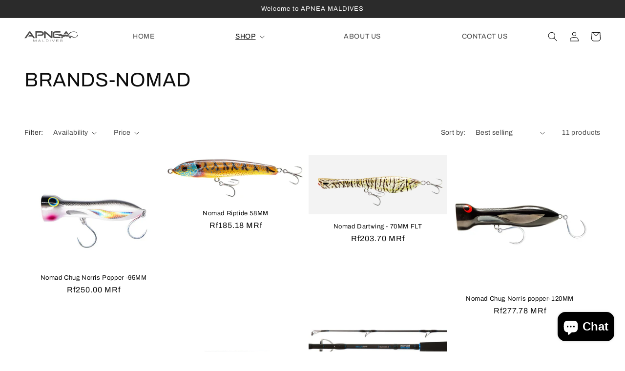

--- FILE ---
content_type: text/html; charset=utf-8
request_url: https://apneamaldives.com/collections/brands-nomad
body_size: 33903
content:
<!doctype html>
<html class="no-js" lang="en">
  <head>
    <meta charset="utf-8">
    <meta http-equiv="X-UA-Compatible" content="IE=edge">
    <meta name="viewport" content="width=device-width,initial-scale=1">
    <meta name="theme-color" content="">
    <link rel="canonical" href="https://apneamaldives.com/collections/brands-nomad">
    <link rel="preconnect" href="https://cdn.shopify.com" crossorigin><link rel="preconnect" href="https://fonts.shopifycdn.com" crossorigin><title>
      BRANDS-NOMAD
 &ndash; APNEA MALDIVES</title>

    

    

<meta property="og:site_name" content="APNEA MALDIVES">
<meta property="og:url" content="https://apneamaldives.com/collections/brands-nomad">
<meta property="og:title" content="BRANDS-NOMAD">
<meta property="og:type" content="website">
<meta property="og:description" content="APNEA MALDIVES"><meta property="og:image" content="http://apneamaldives.com/cdn/shop/collections/nomad.jpg?v=1705918894">
  <meta property="og:image:secure_url" content="https://apneamaldives.com/cdn/shop/collections/nomad.jpg?v=1705918894">
  <meta property="og:image:width" content="3000">
  <meta property="og:image:height" content="3000"><meta name="twitter:site" content="@apneamaldives?s=11&t=AJDlQ_V7vaLKjrRVD6ep-g"><meta name="twitter:card" content="summary_large_image">
<meta name="twitter:title" content="BRANDS-NOMAD">
<meta name="twitter:description" content="APNEA MALDIVES">


    <script src="//apneamaldives.com/cdn/shop/t/6/assets/constants.js?v=95358004781563950421683709846" defer="defer"></script>
    <script src="//apneamaldives.com/cdn/shop/t/6/assets/pubsub.js?v=2921868252632587581683709847" defer="defer"></script>
    <script src="//apneamaldives.com/cdn/shop/t/6/assets/global.js?v=127210358271191040921683709847" defer="defer"></script>
    <script>window.performance && window.performance.mark && window.performance.mark('shopify.content_for_header.start');</script><meta name="google-site-verification" content="jBX0MHoiU0MFlTNeEZIfMqqWHT6uW_fXphRCmUyPIOk">
<meta id="shopify-digital-wallet" name="shopify-digital-wallet" content="/73616687379/digital_wallets/dialog">
<link rel="alternate" type="application/atom+xml" title="Feed" href="/collections/brands-nomad.atom" />
<link rel="alternate" type="application/json+oembed" href="https://apneamaldives.com/collections/brands-nomad.oembed">
<script async="async" src="/checkouts/internal/preloads.js?locale=en-MV"></script>
<script id="shopify-features" type="application/json">{"accessToken":"e35ab4c7f388b81a5ff8f32c705967c8","betas":["rich-media-storefront-analytics"],"domain":"apneamaldives.com","predictiveSearch":true,"shopId":73616687379,"locale":"en"}</script>
<script>var Shopify = Shopify || {};
Shopify.shop = "apnea-maldives.myshopify.com";
Shopify.locale = "en";
Shopify.currency = {"active":"MVR","rate":"1.0"};
Shopify.country = "MV";
Shopify.theme = {"name":"New Theme May 11","id":149429944595,"schema_name":"Dawn","schema_version":"9.0.0","theme_store_id":887,"role":"main"};
Shopify.theme.handle = "null";
Shopify.theme.style = {"id":null,"handle":null};
Shopify.cdnHost = "apneamaldives.com/cdn";
Shopify.routes = Shopify.routes || {};
Shopify.routes.root = "/";</script>
<script type="module">!function(o){(o.Shopify=o.Shopify||{}).modules=!0}(window);</script>
<script>!function(o){function n(){var o=[];function n(){o.push(Array.prototype.slice.apply(arguments))}return n.q=o,n}var t=o.Shopify=o.Shopify||{};t.loadFeatures=n(),t.autoloadFeatures=n()}(window);</script>
<script id="shop-js-analytics" type="application/json">{"pageType":"collection"}</script>
<script defer="defer" async type="module" src="//apneamaldives.com/cdn/shopifycloud/shop-js/modules/v2/client.init-shop-cart-sync_D0dqhulL.en.esm.js"></script>
<script defer="defer" async type="module" src="//apneamaldives.com/cdn/shopifycloud/shop-js/modules/v2/chunk.common_CpVO7qML.esm.js"></script>
<script type="module">
  await import("//apneamaldives.com/cdn/shopifycloud/shop-js/modules/v2/client.init-shop-cart-sync_D0dqhulL.en.esm.js");
await import("//apneamaldives.com/cdn/shopifycloud/shop-js/modules/v2/chunk.common_CpVO7qML.esm.js");

  window.Shopify.SignInWithShop?.initShopCartSync?.({"fedCMEnabled":true,"windoidEnabled":true});

</script>
<script>(function() {
  var isLoaded = false;
  function asyncLoad() {
    if (isLoaded) return;
    isLoaded = true;
    var urls = ["https:\/\/cdn-bundler.nice-team.net\/app\/js\/bundler.js?shop=apnea-maldives.myshopify.com","https:\/\/cdn.nfcube.com\/instafeed-696c84f92df95024abb4020e732998cc.js?shop=apnea-maldives.myshopify.com"];
    for (var i = 0; i < urls.length; i++) {
      var s = document.createElement('script');
      s.type = 'text/javascript';
      s.async = true;
      s.src = urls[i];
      var x = document.getElementsByTagName('script')[0];
      x.parentNode.insertBefore(s, x);
    }
  };
  if(window.attachEvent) {
    window.attachEvent('onload', asyncLoad);
  } else {
    window.addEventListener('load', asyncLoad, false);
  }
})();</script>
<script id="__st">var __st={"a":73616687379,"offset":18000,"reqid":"e5db4979-8f14-49eb-9d3e-1ed1654f1f05-1764565883","pageurl":"apneamaldives.com\/collections\/brands-nomad","u":"010ae2a55225","p":"collection","rtyp":"collection","rid":445225730323};</script>
<script>window.ShopifyPaypalV4VisibilityTracking = true;</script>
<script id="captcha-bootstrap">!function(){'use strict';const t='contact',e='account',n='new_comment',o=[[t,t],['blogs',n],['comments',n],[t,'customer']],c=[[e,'customer_login'],[e,'guest_login'],[e,'recover_customer_password'],[e,'create_customer']],r=t=>t.map((([t,e])=>`form[action*='/${t}']:not([data-nocaptcha='true']) input[name='form_type'][value='${e}']`)).join(','),a=t=>()=>t?[...document.querySelectorAll(t)].map((t=>t.form)):[];function s(){const t=[...o],e=r(t);return a(e)}const i='password',u='form_key',d=['recaptcha-v3-token','g-recaptcha-response','h-captcha-response',i],f=()=>{try{return window.sessionStorage}catch{return}},m='__shopify_v',_=t=>t.elements[u];function p(t,e,n=!1){try{const o=window.sessionStorage,c=JSON.parse(o.getItem(e)),{data:r}=function(t){const{data:e,action:n}=t;return t[m]||n?{data:e,action:n}:{data:t,action:n}}(c);for(const[e,n]of Object.entries(r))t.elements[e]&&(t.elements[e].value=n);n&&o.removeItem(e)}catch(o){console.error('form repopulation failed',{error:o})}}const l='form_type',E='cptcha';function T(t){t.dataset[E]=!0}const w=window,h=w.document,L='Shopify',v='ce_forms',y='captcha';let A=!1;((t,e)=>{const n=(g='f06e6c50-85a8-45c8-87d0-21a2b65856fe',I='https://cdn.shopify.com/shopifycloud/storefront-forms-hcaptcha/ce_storefront_forms_captcha_hcaptcha.v1.5.2.iife.js',D={infoText:'Protected by hCaptcha',privacyText:'Privacy',termsText:'Terms'},(t,e,n)=>{const o=w[L][v],c=o.bindForm;if(c)return c(t,g,e,D).then(n);var r;o.q.push([[t,g,e,D],n]),r=I,A||(h.body.append(Object.assign(h.createElement('script'),{id:'captcha-provider',async:!0,src:r})),A=!0)});var g,I,D;w[L]=w[L]||{},w[L][v]=w[L][v]||{},w[L][v].q=[],w[L][y]=w[L][y]||{},w[L][y].protect=function(t,e){n(t,void 0,e),T(t)},Object.freeze(w[L][y]),function(t,e,n,w,h,L){const[v,y,A,g]=function(t,e,n){const i=e?o:[],u=t?c:[],d=[...i,...u],f=r(d),m=r(i),_=r(d.filter((([t,e])=>n.includes(e))));return[a(f),a(m),a(_),s()]}(w,h,L),I=t=>{const e=t.target;return e instanceof HTMLFormElement?e:e&&e.form},D=t=>v().includes(t);t.addEventListener('submit',(t=>{const e=I(t);if(!e)return;const n=D(e)&&!e.dataset.hcaptchaBound&&!e.dataset.recaptchaBound,o=_(e),c=g().includes(e)&&(!o||!o.value);(n||c)&&t.preventDefault(),c&&!n&&(function(t){try{if(!f())return;!function(t){const e=f();if(!e)return;const n=_(t);if(!n)return;const o=n.value;o&&e.removeItem(o)}(t);const e=Array.from(Array(32),(()=>Math.random().toString(36)[2])).join('');!function(t,e){_(t)||t.append(Object.assign(document.createElement('input'),{type:'hidden',name:u})),t.elements[u].value=e}(t,e),function(t,e){const n=f();if(!n)return;const o=[...t.querySelectorAll(`input[type='${i}']`)].map((({name:t})=>t)),c=[...d,...o],r={};for(const[a,s]of new FormData(t).entries())c.includes(a)||(r[a]=s);n.setItem(e,JSON.stringify({[m]:1,action:t.action,data:r}))}(t,e)}catch(e){console.error('failed to persist form',e)}}(e),e.submit())}));const S=(t,e)=>{t&&!t.dataset[E]&&(n(t,e.some((e=>e===t))),T(t))};for(const o of['focusin','change'])t.addEventListener(o,(t=>{const e=I(t);D(e)&&S(e,y())}));const B=e.get('form_key'),M=e.get(l),P=B&&M;t.addEventListener('DOMContentLoaded',(()=>{const t=y();if(P)for(const e of t)e.elements[l].value===M&&p(e,B);[...new Set([...A(),...v().filter((t=>'true'===t.dataset.shopifyCaptcha))])].forEach((e=>S(e,t)))}))}(h,new URLSearchParams(w.location.search),n,t,e,['guest_login'])})(!0,!0)}();</script>
<script integrity="sha256-52AcMU7V7pcBOXWImdc/TAGTFKeNjmkeM1Pvks/DTgc=" data-source-attribution="shopify.loadfeatures" defer="defer" src="//apneamaldives.com/cdn/shopifycloud/storefront/assets/storefront/load_feature-81c60534.js" crossorigin="anonymous"></script>
<script data-source-attribution="shopify.dynamic_checkout.dynamic.init">var Shopify=Shopify||{};Shopify.PaymentButton=Shopify.PaymentButton||{isStorefrontPortableWallets:!0,init:function(){window.Shopify.PaymentButton.init=function(){};var t=document.createElement("script");t.src="https://apneamaldives.com/cdn/shopifycloud/portable-wallets/latest/portable-wallets.en.js",t.type="module",document.head.appendChild(t)}};
</script>
<script data-source-attribution="shopify.dynamic_checkout.buyer_consent">
  function portableWalletsHideBuyerConsent(e){var t=document.getElementById("shopify-buyer-consent"),n=document.getElementById("shopify-subscription-policy-button");t&&n&&(t.classList.add("hidden"),t.setAttribute("aria-hidden","true"),n.removeEventListener("click",e))}function portableWalletsShowBuyerConsent(e){var t=document.getElementById("shopify-buyer-consent"),n=document.getElementById("shopify-subscription-policy-button");t&&n&&(t.classList.remove("hidden"),t.removeAttribute("aria-hidden"),n.addEventListener("click",e))}window.Shopify?.PaymentButton&&(window.Shopify.PaymentButton.hideBuyerConsent=portableWalletsHideBuyerConsent,window.Shopify.PaymentButton.showBuyerConsent=portableWalletsShowBuyerConsent);
</script>
<script data-source-attribution="shopify.dynamic_checkout.cart.bootstrap">document.addEventListener("DOMContentLoaded",(function(){function t(){return document.querySelector("shopify-accelerated-checkout-cart, shopify-accelerated-checkout")}if(t())Shopify.PaymentButton.init();else{new MutationObserver((function(e,n){t()&&(Shopify.PaymentButton.init(),n.disconnect())})).observe(document.body,{childList:!0,subtree:!0})}}));
</script>
<link id="shopify-accelerated-checkout-styles" rel="stylesheet" media="screen" href="https://apneamaldives.com/cdn/shopifycloud/portable-wallets/latest/accelerated-checkout-backwards-compat.css" crossorigin="anonymous">
<style id="shopify-accelerated-checkout-cart">
        #shopify-buyer-consent {
  margin-top: 1em;
  display: inline-block;
  width: 100%;
}

#shopify-buyer-consent.hidden {
  display: none;
}

#shopify-subscription-policy-button {
  background: none;
  border: none;
  padding: 0;
  text-decoration: underline;
  font-size: inherit;
  cursor: pointer;
}

#shopify-subscription-policy-button::before {
  box-shadow: none;
}

      </style>
<script id="sections-script" data-sections="header" defer="defer" src="//apneamaldives.com/cdn/shop/t/6/compiled_assets/scripts.js?676"></script>
<script>window.performance && window.performance.mark && window.performance.mark('shopify.content_for_header.end');</script>


    <style data-shopify>
      @font-face {
  font-family: Archivo;
  font-weight: 400;
  font-style: normal;
  font-display: swap;
  src: url("//apneamaldives.com/cdn/fonts/archivo/archivo_n4.dc8d917cc69af0a65ae04d01fd8eeab28a3573c9.woff2") format("woff2"),
       url("//apneamaldives.com/cdn/fonts/archivo/archivo_n4.bd6b9c34fdb81d7646836be8065ce3c80a2cc984.woff") format("woff");
}

      @font-face {
  font-family: Archivo;
  font-weight: 700;
  font-style: normal;
  font-display: swap;
  src: url("//apneamaldives.com/cdn/fonts/archivo/archivo_n7.651b020b3543640c100112be6f1c1b8e816c7f13.woff2") format("woff2"),
       url("//apneamaldives.com/cdn/fonts/archivo/archivo_n7.7e9106d320e6594976a7dcb57957f3e712e83c96.woff") format("woff");
}

      @font-face {
  font-family: Archivo;
  font-weight: 400;
  font-style: italic;
  font-display: swap;
  src: url("//apneamaldives.com/cdn/fonts/archivo/archivo_i4.37d8c4e02dc4f8e8b559f47082eb24a5c48c2908.woff2") format("woff2"),
       url("//apneamaldives.com/cdn/fonts/archivo/archivo_i4.839d35d75c605237591e73815270f86ab696602c.woff") format("woff");
}

      @font-face {
  font-family: Archivo;
  font-weight: 700;
  font-style: italic;
  font-display: swap;
  src: url("//apneamaldives.com/cdn/fonts/archivo/archivo_i7.3dc798c6f261b8341dd97dd5c78d97d457c63517.woff2") format("woff2"),
       url("//apneamaldives.com/cdn/fonts/archivo/archivo_i7.3b65e9d326e7379bd5f15bcb927c5d533d950ff6.woff") format("woff");
}

      @font-face {
  font-family: Archivo;
  font-weight: 400;
  font-style: normal;
  font-display: swap;
  src: url("//apneamaldives.com/cdn/fonts/archivo/archivo_n4.dc8d917cc69af0a65ae04d01fd8eeab28a3573c9.woff2") format("woff2"),
       url("//apneamaldives.com/cdn/fonts/archivo/archivo_n4.bd6b9c34fdb81d7646836be8065ce3c80a2cc984.woff") format("woff");
}


      :root {
        --font-body-family: Archivo, sans-serif;
        --font-body-style: normal;
        --font-body-weight: 400;
        --font-body-weight-bold: 700;

        --font-heading-family: Archivo, sans-serif;
        --font-heading-style: normal;
        --font-heading-weight: 400;

        --font-body-scale: 1.0;
        --font-heading-scale: 1.0;

        --color-base-text: 14, 14, 14;
        --color-shadow: 14, 14, 14;
        --color-base-background-1: 255, 255, 255;
        --color-base-background-2: 243, 243, 243;
        --color-base-solid-button-labels: 245, 245, 245;
        --color-base-outline-button-labels: 43, 43, 43;
        --color-base-accent-1: 43, 43, 43;
        --color-base-accent-2: 167, 169, 171;
        --payment-terms-background-color: #ffffff;

        --gradient-base-background-1: #ffffff;
        --gradient-base-background-2: #f3f3f3;
        --gradient-base-accent-1: #2b2b2b;
        --gradient-base-accent-2: #a7a9ab;

        --media-padding: px;
        --media-border-opacity: 0.05;
        --media-border-width: 1px;
        --media-radius: 0px;
        --media-shadow-opacity: 0.0;
        --media-shadow-horizontal-offset: 0px;
        --media-shadow-vertical-offset: 4px;
        --media-shadow-blur-radius: 5px;
        --media-shadow-visible: 0;

        --page-width: 140rem;
        --page-width-margin: 0rem;

        --product-card-image-padding: 0.0rem;
        --product-card-corner-radius: 0.0rem;
        --product-card-text-alignment: center;
        --product-card-border-width: 0.0rem;
        --product-card-border-opacity: 0.1;
        --product-card-shadow-opacity: 0.0;
        --product-card-shadow-visible: 0;
        --product-card-shadow-horizontal-offset: 0.0rem;
        --product-card-shadow-vertical-offset: 0.4rem;
        --product-card-shadow-blur-radius: 0.5rem;

        --collection-card-image-padding: 0.0rem;
        --collection-card-corner-radius: 0.0rem;
        --collection-card-text-alignment: center;
        --collection-card-border-width: 0.0rem;
        --collection-card-border-opacity: 0.1;
        --collection-card-shadow-opacity: 0.0;
        --collection-card-shadow-visible: 0;
        --collection-card-shadow-horizontal-offset: 0.0rem;
        --collection-card-shadow-vertical-offset: 0.4rem;
        --collection-card-shadow-blur-radius: 0.5rem;

        --blog-card-image-padding: 0.0rem;
        --blog-card-corner-radius: 0.0rem;
        --blog-card-text-alignment: left;
        --blog-card-border-width: 0.0rem;
        --blog-card-border-opacity: 0.1;
        --blog-card-shadow-opacity: 0.0;
        --blog-card-shadow-visible: 0;
        --blog-card-shadow-horizontal-offset: 0.0rem;
        --blog-card-shadow-vertical-offset: 0.4rem;
        --blog-card-shadow-blur-radius: 0.5rem;

        --badge-corner-radius: 4.0rem;

        --popup-border-width: 1px;
        --popup-border-opacity: 0.1;
        --popup-corner-radius: 0px;
        --popup-shadow-opacity: 0.0;
        --popup-shadow-horizontal-offset: 0px;
        --popup-shadow-vertical-offset: 4px;
        --popup-shadow-blur-radius: 5px;

        --drawer-border-width: 1px;
        --drawer-border-opacity: 0.1;
        --drawer-shadow-opacity: 0.0;
        --drawer-shadow-horizontal-offset: 0px;
        --drawer-shadow-vertical-offset: 4px;
        --drawer-shadow-blur-radius: 5px;

        --spacing-sections-desktop: 0px;
        --spacing-sections-mobile: 0px;

        --grid-desktop-vertical-spacing: 8px;
        --grid-desktop-horizontal-spacing: 8px;
        --grid-mobile-vertical-spacing: 4px;
        --grid-mobile-horizontal-spacing: 4px;

        --text-boxes-border-opacity: 0.1;
        --text-boxes-border-width: 0px;
        --text-boxes-radius: 0px;
        --text-boxes-shadow-opacity: 0.0;
        --text-boxes-shadow-visible: 0;
        --text-boxes-shadow-horizontal-offset: 0px;
        --text-boxes-shadow-vertical-offset: 4px;
        --text-boxes-shadow-blur-radius: 5px;

        --buttons-radius: 0px;
        --buttons-radius-outset: 0px;
        --buttons-border-width: 0px;
        --buttons-border-opacity: 1.0;
        --buttons-shadow-opacity: 0.0;
        --buttons-shadow-visible: 0;
        --buttons-shadow-horizontal-offset: 0px;
        --buttons-shadow-vertical-offset: 4px;
        --buttons-shadow-blur-radius: 5px;
        --buttons-border-offset: 0px;

        --inputs-radius: 4px;
        --inputs-border-width: 1px;
        --inputs-border-opacity: 0.55;
        --inputs-shadow-opacity: 0.0;
        --inputs-shadow-horizontal-offset: 0px;
        --inputs-margin-offset: 0px;
        --inputs-shadow-vertical-offset: 4px;
        --inputs-shadow-blur-radius: 5px;
        --inputs-radius-outset: 5px;

        --variant-pills-radius: 0px;
        --variant-pills-border-width: 1px;
        --variant-pills-border-opacity: 0.55;
        --variant-pills-shadow-opacity: 0.0;
        --variant-pills-shadow-horizontal-offset: 0px;
        --variant-pills-shadow-vertical-offset: 4px;
        --variant-pills-shadow-blur-radius: 5px;
      }

      *,
      *::before,
      *::after {
        box-sizing: inherit;
      }

      html {
        box-sizing: border-box;
        font-size: calc(var(--font-body-scale) * 62.5%);
        height: 100%;
      }

      body {
        display: grid;
        grid-template-rows: auto auto 1fr auto;
        grid-template-columns: 100%;
        min-height: 100%;
        margin: 0;
        font-size: 1.5rem;
        letter-spacing: 0.06rem;
        line-height: calc(1 + 0.8 / var(--font-body-scale));
        font-family: var(--font-body-family);
        font-style: var(--font-body-style);
        font-weight: var(--font-body-weight);
      }

      @media screen and (min-width: 750px) {
        body {
          font-size: 1.6rem;
        }
      }
    </style>

    <link href="//apneamaldives.com/cdn/shop/t/6/assets/base.css?v=39540213483120418501683981889" rel="stylesheet" type="text/css" media="all" />
<link rel="preload" as="font" href="//apneamaldives.com/cdn/fonts/archivo/archivo_n4.dc8d917cc69af0a65ae04d01fd8eeab28a3573c9.woff2" type="font/woff2" crossorigin><link rel="preload" as="font" href="//apneamaldives.com/cdn/fonts/archivo/archivo_n4.dc8d917cc69af0a65ae04d01fd8eeab28a3573c9.woff2" type="font/woff2" crossorigin><link rel="stylesheet" href="//apneamaldives.com/cdn/shop/t/6/assets/component-predictive-search.css?v=85913294783299393391683709846" media="print" onload="this.media='all'"><script>document.documentElement.className = document.documentElement.className.replace('no-js', 'js');
    if (Shopify.designMode) {
      document.documentElement.classList.add('shopify-design-mode');
    }
    </script>
  <!-- BEGIN app block: shopify://apps/currency-converter/blocks/app-embed-block/a56d6bd1-e9df-4a4a-b98e-e9bb5c43a042 --><script>
    window.codeblackbelt = window.codeblackbelt || {};
    window.codeblackbelt.shop = window.codeblackbelt.shop || 'apnea-maldives.myshopify.com';
    </script><script src="//cdn.codeblackbelt.com/widgets/currency-converter-plus/main.min.js?version=2025120110+0500" async></script>
<!-- END app block --><!-- BEGIN app block: shopify://apps/judge-me-reviews/blocks/judgeme_core/61ccd3b1-a9f2-4160-9fe9-4fec8413e5d8 --><!-- Start of Judge.me Core -->




<link rel="dns-prefetch" href="https://cdnwidget.judge.me">
<link rel="dns-prefetch" href="https://cdn.judge.me">
<link rel="dns-prefetch" href="https://cdn1.judge.me">
<link rel="dns-prefetch" href="https://api.judge.me">

<script data-cfasync='false' class='jdgm-settings-script'>window.jdgmSettings={"pagination":5,"disable_web_reviews":false,"badge_no_review_text":"No reviews","badge_n_reviews_text":"{{ n }} review/reviews","hide_badge_preview_if_no_reviews":true,"badge_hide_text":false,"enforce_center_preview_badge":false,"widget_title":"Customer Reviews","widget_open_form_text":"Write a review","widget_close_form_text":"Cancel review","widget_refresh_page_text":"Refresh page","widget_summary_text":"Based on {{ number_of_reviews }} review/reviews","widget_no_review_text":"Be the first to write a review","widget_name_field_text":"Name","widget_verified_name_field_text":"Verified Name (public)","widget_name_placeholder_text":"Enter your name (public)","widget_required_field_error_text":"This field is required.","widget_email_field_text":"Email","widget_verified_email_field_text":"Verified Email (private, can not be edited)","widget_email_placeholder_text":"Enter your email (private)","widget_email_field_error_text":"Please enter a valid email address.","widget_rating_field_text":"Rating","widget_review_title_field_text":"Review Title","widget_review_title_placeholder_text":"Give your review a title","widget_review_body_field_text":"Review","widget_review_body_placeholder_text":"Write your comments here","widget_pictures_field_text":"Picture/Video (optional)","widget_submit_review_text":"Submit Review","widget_submit_verified_review_text":"Submit Verified Review","widget_submit_success_msg_with_auto_publish":"Thank you! Please refresh the page in a few moments to see your review. You can remove or edit your review by logging into \u003ca href='https://judge.me/login' target='_blank' rel='nofollow noopener'\u003eJudge.me\u003c/a\u003e","widget_submit_success_msg_no_auto_publish":"Thank you! Your review will be published as soon as it is approved by the shop admin. You can remove or edit your review by logging into \u003ca href='https://judge.me/login' target='_blank' rel='nofollow noopener'\u003eJudge.me\u003c/a\u003e","widget_show_default_reviews_out_of_total_text":"Showing {{ n_reviews_shown }} out of {{ n_reviews }} reviews.","widget_show_all_link_text":"Show all","widget_show_less_link_text":"Show less","widget_author_said_text":"{{ reviewer_name }} said:","widget_days_text":"{{ n }} days ago","widget_weeks_text":"{{ n }} week/weeks ago","widget_months_text":"{{ n }} month/months ago","widget_years_text":"{{ n }} year/years ago","widget_yesterday_text":"Yesterday","widget_today_text":"Today","widget_replied_text":"\u003e\u003e {{ shop_name }} replied:","widget_read_more_text":"Read more","widget_rating_filter_see_all_text":"See all reviews","widget_sorting_most_recent_text":"Most Recent","widget_sorting_highest_rating_text":"Highest Rating","widget_sorting_lowest_rating_text":"Lowest Rating","widget_sorting_with_pictures_text":"Only Pictures","widget_sorting_most_helpful_text":"Most Helpful","widget_open_question_form_text":"Ask a question","widget_reviews_subtab_text":"Reviews","widget_questions_subtab_text":"Questions","widget_question_label_text":"Question","widget_answer_label_text":"Answer","widget_question_placeholder_text":"Write your question here","widget_submit_question_text":"Submit Question","widget_question_submit_success_text":"Thank you for your question! We will notify you once it gets answered.","verified_badge_text":"Verified","verified_badge_placement":"left-of-reviewer-name","widget_hide_border":false,"widget_social_share":false,"all_reviews_include_out_of_store_products":true,"all_reviews_out_of_store_text":"(out of store)","all_reviews_product_name_prefix_text":"about","enable_review_pictures":true,"widget_product_reviews_subtab_text":"Product Reviews","widget_shop_reviews_subtab_text":"Shop Reviews","widget_write_a_store_review_text":"Write a Store Review","widget_other_languages_heading":"Reviews in Other Languages","widget_sorting_pictures_first_text":"Pictures First","floating_tab_button_name":"★ Reviews","floating_tab_title":"Let customers speak for us","floating_tab_url":"","floating_tab_url_enabled":false,"all_reviews_text_badge_text":"Customers rate us {{ shop.metafields.judgeme.all_reviews_rating | round: 1 }}/5 based on {{ shop.metafields.judgeme.all_reviews_count }} reviews.","all_reviews_text_badge_text_branded_style":"{{ shop.metafields.judgeme.all_reviews_rating | round: 1 }} out of 5 stars based on {{ shop.metafields.judgeme.all_reviews_count }} reviews","all_reviews_text_badge_url":"","all_reviews_text_style":"branded","all_reviews_text_show_jm_brand":false,"featured_carousel_title":"Let customers speak for us","featured_carousel_count_text":"from {{ n }} reviews","featured_carousel_url":"","verified_count_badge_style":"branded","verified_count_badge_url":"","picture_reminder_submit_button":"Upload Pictures","widget_sorting_videos_first_text":"Videos First","widget_review_pending_text":"Pending","remove_microdata_snippet":true,"preview_badge_no_question_text":"No questions","preview_badge_n_question_text":"{{ number_of_questions }} question/questions","remove_judgeme_branding":true,"widget_search_bar_placeholder":"Search reviews","widget_sorting_verified_only_text":"Verified only","featured_carousel_verified_badge_enable":true,"featured_carousel_more_reviews_button_text":"Read more reviews","featured_carousel_view_product_button_text":"View product","all_reviews_page_load_more_text":"Load More Reviews","widget_advanced_speed_features":5,"widget_public_name_text":"displayed publicly like","default_reviewer_name_has_non_latin":true,"widget_reviewer_anonymous":"Anonymous","medals_widget_title":"Judge.me Review Medals","widget_invalid_yt_video_url_error_text":"Not a YouTube video URL","widget_max_length_field_error_text":"Please enter no more than {0} characters.","widget_verified_by_shop_text":"Verified by Shop","widget_load_with_code_splitting":true,"widget_ugc_title":"Made by us, Shared by you","widget_ugc_subtitle":"Tag us to see your picture featured in our page","widget_ugc_primary_button_text":"Buy Now","widget_ugc_secondary_button_text":"Load More","widget_ugc_reviews_button_text":"View Reviews","widget_summary_average_rating_text":"{{ average_rating }} out of 5","widget_media_grid_title":"Customer photos \u0026 videos","widget_media_grid_see_more_text":"See more","widget_verified_by_judgeme_text":"Verified by Judge.me","widget_verified_by_judgeme_text_in_store_medals":"Verified by Judge.me","widget_media_field_exceed_quantity_message":"Sorry, we can only accept {{ max_media }} for one review.","widget_media_field_exceed_limit_message":"{{ file_name }} is too large, please select a {{ media_type }} less than {{ size_limit }}MB.","widget_review_submitted_text":"Review Submitted!","widget_question_submitted_text":"Question Submitted!","widget_close_form_text_question":"Cancel","widget_write_your_answer_here_text":"Write your answer here","widget_enabled_branded_link":true,"widget_show_collected_by_judgeme":false,"widget_collected_by_judgeme_text":"collected by Judge.me","widget_load_more_text":"Load More","widget_full_review_text":"Full Review","widget_read_more_reviews_text":"Read More Reviews","widget_read_questions_text":"Read Questions","widget_questions_and_answers_text":"Questions \u0026 Answers","widget_verified_by_text":"Verified by","widget_verified_text":"Verified","widget_number_of_reviews_text":"{{ number_of_reviews }} reviews","widget_back_button_text":"Back","widget_next_button_text":"Next","widget_custom_forms_filter_button":"Filters","how_reviews_are_collected":"How reviews are collected?","widget_gdpr_statement":"How we use your data: We’ll only contact you about the review you left, and only if necessary. By submitting your review, you agree to Judge.me’s \u003ca href='https://judge.me/terms' target='_blank' rel='nofollow noopener'\u003eterms\u003c/a\u003e, \u003ca href='https://judge.me/privacy' target='_blank' rel='nofollow noopener'\u003eprivacy\u003c/a\u003e and \u003ca href='https://judge.me/content-policy' target='_blank' rel='nofollow noopener'\u003econtent\u003c/a\u003e policies.","review_snippet_widget_round_border_style":true,"review_snippet_widget_card_color":"#FFFFFF","review_snippet_widget_slider_arrows_background_color":"#FFFFFF","review_snippet_widget_slider_arrows_color":"#000000","review_snippet_widget_star_color":"#108474","all_reviews_product_variant_label_text":"Variant: ","widget_show_verified_branding":true,"transparency_badges_collected_via_store_invite_text":"Review collected via store invitation","transparency_badges_from_another_provider_text":"Review collected from another provider","transparency_badges_collected_from_store_visitor_text":"Review collected from a store visitor","transparency_badges_written_in_google_text":"Review written in Google","transparency_badges_written_in_etsy_text":"Review written in Etsy","transparency_badges_written_in_shop_app_text":"Review written in Shop App","transparency_badges_earned_reward_text":"Review earned a reward for future purchase","platform":"shopify","branding_url":"https://app.judge.me/reviews","branding_text":"Powered by Judge.me","locale":"en","reply_name":"APNEA MALDIVES","widget_version":"3.0","footer":true,"autopublish":true,"review_dates":true,"enable_custom_form":false,"enable_multi_locales_translations":false,"can_be_branded":false,"reply_name_text":"APNEA MALDIVES"};</script> <style class='jdgm-settings-style'>.jdgm-xx{left:0}:root{--jdgm-primary-color: #108474;--jdgm-secondary-color: rgba(16,132,116,0.1);--jdgm-star-color: #108474;--jdgm-write-review-text-color: white;--jdgm-write-review-bg-color: #108474;--jdgm-paginate-color: #108474;--jdgm-border-radius: 0;--jdgm-reviewer-name-color: #108474}.jdgm-histogram__bar-content{background-color:#108474}.jdgm-rev[data-verified-buyer=true] .jdgm-rev__icon.jdgm-rev__icon:after,.jdgm-rev__buyer-badge.jdgm-rev__buyer-badge{color:white;background-color:#108474}.jdgm-review-widget--small .jdgm-gallery.jdgm-gallery .jdgm-gallery__thumbnail-link:nth-child(8) .jdgm-gallery__thumbnail-wrapper.jdgm-gallery__thumbnail-wrapper:before{content:"See more"}@media only screen and (min-width: 768px){.jdgm-gallery.jdgm-gallery .jdgm-gallery__thumbnail-link:nth-child(8) .jdgm-gallery__thumbnail-wrapper.jdgm-gallery__thumbnail-wrapper:before{content:"See more"}}.jdgm-prev-badge[data-average-rating='0.00']{display:none !important}.jdgm-author-all-initials{display:none !important}.jdgm-author-last-initial{display:none !important}.jdgm-rev-widg__title{visibility:hidden}.jdgm-rev-widg__summary-text{visibility:hidden}.jdgm-prev-badge__text{visibility:hidden}.jdgm-rev__prod-link-prefix:before{content:'about'}.jdgm-rev__variant-label:before{content:'Variant: '}.jdgm-rev__out-of-store-text:before{content:'(out of store)'}@media only screen and (min-width: 768px){.jdgm-rev__pics .jdgm-rev_all-rev-page-picture-separator,.jdgm-rev__pics .jdgm-rev__product-picture{display:none}}@media only screen and (max-width: 768px){.jdgm-rev__pics .jdgm-rev_all-rev-page-picture-separator,.jdgm-rev__pics .jdgm-rev__product-picture{display:none}}.jdgm-preview-badge[data-template="product"]{display:none !important}.jdgm-preview-badge[data-template="collection"]{display:none !important}.jdgm-preview-badge[data-template="index"]{display:none !important}.jdgm-review-widget[data-from-snippet="true"]{display:none !important}.jdgm-verified-count-badget[data-from-snippet="true"]{display:none !important}.jdgm-carousel-wrapper[data-from-snippet="true"]{display:none !important}.jdgm-all-reviews-text[data-from-snippet="true"]{display:none !important}.jdgm-medals-section[data-from-snippet="true"]{display:none !important}.jdgm-ugc-media-wrapper[data-from-snippet="true"]{display:none !important}.jdgm-review-snippet-widget .jdgm-rev-snippet-widget__cards-container .jdgm-rev-snippet-card{border-radius:8px;background:#fff}.jdgm-review-snippet-widget .jdgm-rev-snippet-widget__cards-container .jdgm-rev-snippet-card__rev-rating .jdgm-star{color:#108474}.jdgm-review-snippet-widget .jdgm-rev-snippet-widget__prev-btn,.jdgm-review-snippet-widget .jdgm-rev-snippet-widget__next-btn{border-radius:50%;background:#fff}.jdgm-review-snippet-widget .jdgm-rev-snippet-widget__prev-btn>svg,.jdgm-review-snippet-widget .jdgm-rev-snippet-widget__next-btn>svg{fill:#000}.jdgm-full-rev-modal.rev-snippet-widget .jm-mfp-container .jm-mfp-content,.jdgm-full-rev-modal.rev-snippet-widget .jm-mfp-container .jdgm-full-rev__icon,.jdgm-full-rev-modal.rev-snippet-widget .jm-mfp-container .jdgm-full-rev__pic-img,.jdgm-full-rev-modal.rev-snippet-widget .jm-mfp-container .jdgm-full-rev__reply{border-radius:8px}.jdgm-full-rev-modal.rev-snippet-widget .jm-mfp-container .jdgm-full-rev[data-verified-buyer="true"] .jdgm-full-rev__icon::after{border-radius:8px}.jdgm-full-rev-modal.rev-snippet-widget .jm-mfp-container .jdgm-full-rev .jdgm-rev__buyer-badge{border-radius:calc( 8px / 2 )}.jdgm-full-rev-modal.rev-snippet-widget .jm-mfp-container .jdgm-full-rev .jdgm-full-rev__replier::before{content:'APNEA MALDIVES'}.jdgm-full-rev-modal.rev-snippet-widget .jm-mfp-container .jdgm-full-rev .jdgm-full-rev__product-button{border-radius:calc( 8px * 6 )}
</style> <style class='jdgm-settings-style'></style>

  
  
  
  <style class='jdgm-miracle-styles'>
  @-webkit-keyframes jdgm-spin{0%{-webkit-transform:rotate(0deg);-ms-transform:rotate(0deg);transform:rotate(0deg)}100%{-webkit-transform:rotate(359deg);-ms-transform:rotate(359deg);transform:rotate(359deg)}}@keyframes jdgm-spin{0%{-webkit-transform:rotate(0deg);-ms-transform:rotate(0deg);transform:rotate(0deg)}100%{-webkit-transform:rotate(359deg);-ms-transform:rotate(359deg);transform:rotate(359deg)}}@font-face{font-family:'JudgemeStar';src:url("[data-uri]") format("woff");font-weight:normal;font-style:normal}.jdgm-star{font-family:'JudgemeStar';display:inline !important;text-decoration:none !important;padding:0 4px 0 0 !important;margin:0 !important;font-weight:bold;opacity:1;-webkit-font-smoothing:antialiased;-moz-osx-font-smoothing:grayscale}.jdgm-star:hover{opacity:1}.jdgm-star:last-of-type{padding:0 !important}.jdgm-star.jdgm--on:before{content:"\e000"}.jdgm-star.jdgm--off:before{content:"\e001"}.jdgm-star.jdgm--half:before{content:"\e002"}.jdgm-widget *{margin:0;line-height:1.4;-webkit-box-sizing:border-box;-moz-box-sizing:border-box;box-sizing:border-box;-webkit-overflow-scrolling:touch}.jdgm-hidden{display:none !important;visibility:hidden !important}.jdgm-temp-hidden{display:none}.jdgm-spinner{width:40px;height:40px;margin:auto;border-radius:50%;border-top:2px solid #eee;border-right:2px solid #eee;border-bottom:2px solid #eee;border-left:2px solid #ccc;-webkit-animation:jdgm-spin 0.8s infinite linear;animation:jdgm-spin 0.8s infinite linear}.jdgm-spinner:empty{display:block}.jdgm-prev-badge{display:block !important}

</style>


  
  
   


<script data-cfasync='false' class='jdgm-script'>
!function(e){window.jdgm=window.jdgm||{},jdgm.CDN_HOST="https://cdnwidget.judge.me/",jdgm.API_HOST="https://api.judge.me/",jdgm.CDN_BASE_URL="https://cdn.shopify.com/extensions/019ac179-2efa-7a57-9b30-e321409e45f0/judgeme-extensions-244/assets/",
jdgm.docReady=function(d){(e.attachEvent?"complete"===e.readyState:"loading"!==e.readyState)?
setTimeout(d,0):e.addEventListener("DOMContentLoaded",d)},jdgm.loadCSS=function(d,t,o,a){
!o&&jdgm.loadCSS.requestedUrls.indexOf(d)>=0||(jdgm.loadCSS.requestedUrls.push(d),
(a=e.createElement("link")).rel="stylesheet",a.class="jdgm-stylesheet",a.media="nope!",
a.href=d,a.onload=function(){this.media="all",t&&setTimeout(t)},e.body.appendChild(a))},
jdgm.loadCSS.requestedUrls=[],jdgm.loadJS=function(e,d){var t=new XMLHttpRequest;
t.onreadystatechange=function(){4===t.readyState&&(Function(t.response)(),d&&d(t.response))},
t.open("GET",e),t.send()},jdgm.docReady((function(){(window.jdgmLoadCSS||e.querySelectorAll(
".jdgm-widget, .jdgm-all-reviews-page").length>0)&&(jdgmSettings.widget_load_with_code_splitting?
parseFloat(jdgmSettings.widget_version)>=3?jdgm.loadCSS(jdgm.CDN_HOST+"widget_v3/base.css"):
jdgm.loadCSS(jdgm.CDN_HOST+"widget/base.css"):jdgm.loadCSS(jdgm.CDN_HOST+"shopify_v2.css"),
jdgm.loadJS(jdgm.CDN_HOST+"loader.js"))}))}(document);
</script>
<noscript><link rel="stylesheet" type="text/css" media="all" href="https://cdnwidget.judge.me/shopify_v2.css"></noscript>

<!-- BEGIN app snippet: theme_fix_tags --><script>
  (function() {
    var jdgmThemeFixes = null;
    if (!jdgmThemeFixes) return;
    var thisThemeFix = jdgmThemeFixes[Shopify.theme.id];
    if (!thisThemeFix) return;

    if (thisThemeFix.html) {
      document.addEventListener("DOMContentLoaded", function() {
        var htmlDiv = document.createElement('div');
        htmlDiv.classList.add('jdgm-theme-fix-html');
        htmlDiv.innerHTML = thisThemeFix.html;
        document.body.append(htmlDiv);
      });
    };

    if (thisThemeFix.css) {
      var styleTag = document.createElement('style');
      styleTag.classList.add('jdgm-theme-fix-style');
      styleTag.innerHTML = thisThemeFix.css;
      document.head.append(styleTag);
    };

    if (thisThemeFix.js) {
      var scriptTag = document.createElement('script');
      scriptTag.classList.add('jdgm-theme-fix-script');
      scriptTag.innerHTML = thisThemeFix.js;
      document.head.append(scriptTag);
    };
  })();
</script>
<!-- END app snippet -->
<!-- End of Judge.me Core -->



<!-- END app block --><script src="https://cdn.shopify.com/extensions/019ac179-2efa-7a57-9b30-e321409e45f0/judgeme-extensions-244/assets/loader.js" type="text/javascript" defer="defer"></script>
<script src="https://cdn.shopify.com/extensions/7bc9bb47-adfa-4267-963e-cadee5096caf/inbox-1252/assets/inbox-chat-loader.js" type="text/javascript" defer="defer"></script>
<link href="https://monorail-edge.shopifysvc.com" rel="dns-prefetch">
<script>(function(){if ("sendBeacon" in navigator && "performance" in window) {try {var session_token_from_headers = performance.getEntriesByType('navigation')[0].serverTiming.find(x => x.name == '_s').description;} catch {var session_token_from_headers = undefined;}var session_cookie_matches = document.cookie.match(/_shopify_s=([^;]*)/);var session_token_from_cookie = session_cookie_matches && session_cookie_matches.length === 2 ? session_cookie_matches[1] : "";var session_token = session_token_from_headers || session_token_from_cookie || "";function handle_abandonment_event(e) {var entries = performance.getEntries().filter(function(entry) {return /monorail-edge.shopifysvc.com/.test(entry.name);});if (!window.abandonment_tracked && entries.length === 0) {window.abandonment_tracked = true;var currentMs = Date.now();var navigation_start = performance.timing.navigationStart;var payload = {shop_id: 73616687379,url: window.location.href,navigation_start,duration: currentMs - navigation_start,session_token,page_type: "collection"};window.navigator.sendBeacon("https://monorail-edge.shopifysvc.com/v1/produce", JSON.stringify({schema_id: "online_store_buyer_site_abandonment/1.1",payload: payload,metadata: {event_created_at_ms: currentMs,event_sent_at_ms: currentMs}}));}}window.addEventListener('pagehide', handle_abandonment_event);}}());</script>
<script id="web-pixels-manager-setup">(function e(e,d,r,n,o){if(void 0===o&&(o={}),!Boolean(null===(a=null===(i=window.Shopify)||void 0===i?void 0:i.analytics)||void 0===a?void 0:a.replayQueue)){var i,a;window.Shopify=window.Shopify||{};var t=window.Shopify;t.analytics=t.analytics||{};var s=t.analytics;s.replayQueue=[],s.publish=function(e,d,r){return s.replayQueue.push([e,d,r]),!0};try{self.performance.mark("wpm:start")}catch(e){}var l=function(){var e={modern:/Edge?\/(1{2}[4-9]|1[2-9]\d|[2-9]\d{2}|\d{4,})\.\d+(\.\d+|)|Firefox\/(1{2}[4-9]|1[2-9]\d|[2-9]\d{2}|\d{4,})\.\d+(\.\d+|)|Chrom(ium|e)\/(9{2}|\d{3,})\.\d+(\.\d+|)|(Maci|X1{2}).+ Version\/(15\.\d+|(1[6-9]|[2-9]\d|\d{3,})\.\d+)([,.]\d+|)( \(\w+\)|)( Mobile\/\w+|) Safari\/|Chrome.+OPR\/(9{2}|\d{3,})\.\d+\.\d+|(CPU[ +]OS|iPhone[ +]OS|CPU[ +]iPhone|CPU IPhone OS|CPU iPad OS)[ +]+(15[._]\d+|(1[6-9]|[2-9]\d|\d{3,})[._]\d+)([._]\d+|)|Android:?[ /-](13[3-9]|1[4-9]\d|[2-9]\d{2}|\d{4,})(\.\d+|)(\.\d+|)|Android.+Firefox\/(13[5-9]|1[4-9]\d|[2-9]\d{2}|\d{4,})\.\d+(\.\d+|)|Android.+Chrom(ium|e)\/(13[3-9]|1[4-9]\d|[2-9]\d{2}|\d{4,})\.\d+(\.\d+|)|SamsungBrowser\/([2-9]\d|\d{3,})\.\d+/,legacy:/Edge?\/(1[6-9]|[2-9]\d|\d{3,})\.\d+(\.\d+|)|Firefox\/(5[4-9]|[6-9]\d|\d{3,})\.\d+(\.\d+|)|Chrom(ium|e)\/(5[1-9]|[6-9]\d|\d{3,})\.\d+(\.\d+|)([\d.]+$|.*Safari\/(?![\d.]+ Edge\/[\d.]+$))|(Maci|X1{2}).+ Version\/(10\.\d+|(1[1-9]|[2-9]\d|\d{3,})\.\d+)([,.]\d+|)( \(\w+\)|)( Mobile\/\w+|) Safari\/|Chrome.+OPR\/(3[89]|[4-9]\d|\d{3,})\.\d+\.\d+|(CPU[ +]OS|iPhone[ +]OS|CPU[ +]iPhone|CPU IPhone OS|CPU iPad OS)[ +]+(10[._]\d+|(1[1-9]|[2-9]\d|\d{3,})[._]\d+)([._]\d+|)|Android:?[ /-](13[3-9]|1[4-9]\d|[2-9]\d{2}|\d{4,})(\.\d+|)(\.\d+|)|Mobile Safari.+OPR\/([89]\d|\d{3,})\.\d+\.\d+|Android.+Firefox\/(13[5-9]|1[4-9]\d|[2-9]\d{2}|\d{4,})\.\d+(\.\d+|)|Android.+Chrom(ium|e)\/(13[3-9]|1[4-9]\d|[2-9]\d{2}|\d{4,})\.\d+(\.\d+|)|Android.+(UC? ?Browser|UCWEB|U3)[ /]?(15\.([5-9]|\d{2,})|(1[6-9]|[2-9]\d|\d{3,})\.\d+)\.\d+|SamsungBrowser\/(5\.\d+|([6-9]|\d{2,})\.\d+)|Android.+MQ{2}Browser\/(14(\.(9|\d{2,})|)|(1[5-9]|[2-9]\d|\d{3,})(\.\d+|))(\.\d+|)|K[Aa][Ii]OS\/(3\.\d+|([4-9]|\d{2,})\.\d+)(\.\d+|)/},d=e.modern,r=e.legacy,n=navigator.userAgent;return n.match(d)?"modern":n.match(r)?"legacy":"unknown"}(),u="modern"===l?"modern":"legacy",c=(null!=n?n:{modern:"",legacy:""})[u],f=function(e){return[e.baseUrl,"/wpm","/b",e.hashVersion,"modern"===e.buildTarget?"m":"l",".js"].join("")}({baseUrl:d,hashVersion:r,buildTarget:u}),m=function(e){var d=e.version,r=e.bundleTarget,n=e.surface,o=e.pageUrl,i=e.monorailEndpoint;return{emit:function(e){var a=e.status,t=e.errorMsg,s=(new Date).getTime(),l=JSON.stringify({metadata:{event_sent_at_ms:s},events:[{schema_id:"web_pixels_manager_load/3.1",payload:{version:d,bundle_target:r,page_url:o,status:a,surface:n,error_msg:t},metadata:{event_created_at_ms:s}}]});if(!i)return console&&console.warn&&console.warn("[Web Pixels Manager] No Monorail endpoint provided, skipping logging."),!1;try{return self.navigator.sendBeacon.bind(self.navigator)(i,l)}catch(e){}var u=new XMLHttpRequest;try{return u.open("POST",i,!0),u.setRequestHeader("Content-Type","text/plain"),u.send(l),!0}catch(e){return console&&console.warn&&console.warn("[Web Pixels Manager] Got an unhandled error while logging to Monorail."),!1}}}}({version:r,bundleTarget:l,surface:e.surface,pageUrl:self.location.href,monorailEndpoint:e.monorailEndpoint});try{o.browserTarget=l,function(e){var d=e.src,r=e.async,n=void 0===r||r,o=e.onload,i=e.onerror,a=e.sri,t=e.scriptDataAttributes,s=void 0===t?{}:t,l=document.createElement("script"),u=document.querySelector("head"),c=document.querySelector("body");if(l.async=n,l.src=d,a&&(l.integrity=a,l.crossOrigin="anonymous"),s)for(var f in s)if(Object.prototype.hasOwnProperty.call(s,f))try{l.dataset[f]=s[f]}catch(e){}if(o&&l.addEventListener("load",o),i&&l.addEventListener("error",i),u)u.appendChild(l);else{if(!c)throw new Error("Did not find a head or body element to append the script");c.appendChild(l)}}({src:f,async:!0,onload:function(){if(!function(){var e,d;return Boolean(null===(d=null===(e=window.Shopify)||void 0===e?void 0:e.analytics)||void 0===d?void 0:d.initialized)}()){var d=window.webPixelsManager.init(e)||void 0;if(d){var r=window.Shopify.analytics;r.replayQueue.forEach((function(e){var r=e[0],n=e[1],o=e[2];d.publishCustomEvent(r,n,o)})),r.replayQueue=[],r.publish=d.publishCustomEvent,r.visitor=d.visitor,r.initialized=!0}}},onerror:function(){return m.emit({status:"failed",errorMsg:"".concat(f," has failed to load")})},sri:function(e){var d=/^sha384-[A-Za-z0-9+/=]+$/;return"string"==typeof e&&d.test(e)}(c)?c:"",scriptDataAttributes:o}),m.emit({status:"loading"})}catch(e){m.emit({status:"failed",errorMsg:(null==e?void 0:e.message)||"Unknown error"})}}})({shopId: 73616687379,storefrontBaseUrl: "https://apneamaldives.com",extensionsBaseUrl: "https://extensions.shopifycdn.com/cdn/shopifycloud/web-pixels-manager",monorailEndpoint: "https://monorail-edge.shopifysvc.com/unstable/produce_batch",surface: "storefront-renderer",enabledBetaFlags: ["2dca8a86"],webPixelsConfigList: [{"id":"1336639763","configuration":"{\"webPixelName\":\"Judge.me\"}","eventPayloadVersion":"v1","runtimeContext":"STRICT","scriptVersion":"34ad157958823915625854214640f0bf","type":"APP","apiClientId":683015,"privacyPurposes":["ANALYTICS"],"dataSharingAdjustments":{"protectedCustomerApprovalScopes":["read_customer_email","read_customer_name","read_customer_personal_data","read_customer_phone"]}},{"id":"915308819","configuration":"{\"config\":\"{\\\"pixel_id\\\":\\\"GT-MJM4CBV\\\",\\\"gtag_events\\\":[{\\\"type\\\":\\\"purchase\\\",\\\"action_label\\\":\\\"MC-QTR0FBX1X1\\\"},{\\\"type\\\":\\\"page_view\\\",\\\"action_label\\\":\\\"MC-QTR0FBX1X1\\\"},{\\\"type\\\":\\\"view_item\\\",\\\"action_label\\\":\\\"MC-QTR0FBX1X1\\\"}],\\\"enable_monitoring_mode\\\":false}\"}","eventPayloadVersion":"v1","runtimeContext":"OPEN","scriptVersion":"b2a88bafab3e21179ed38636efcd8a93","type":"APP","apiClientId":1780363,"privacyPurposes":[],"dataSharingAdjustments":{"protectedCustomerApprovalScopes":["read_customer_address","read_customer_email","read_customer_name","read_customer_personal_data","read_customer_phone"]}},{"id":"439255315","configuration":"{\"pixel_id\":\"643547361312684\",\"pixel_type\":\"facebook_pixel\",\"metaapp_system_user_token\":\"-\"}","eventPayloadVersion":"v1","runtimeContext":"OPEN","scriptVersion":"ca16bc87fe92b6042fbaa3acc2fbdaa6","type":"APP","apiClientId":2329312,"privacyPurposes":["ANALYTICS","MARKETING","SALE_OF_DATA"],"dataSharingAdjustments":{"protectedCustomerApprovalScopes":["read_customer_address","read_customer_email","read_customer_name","read_customer_personal_data","read_customer_phone"]}},{"id":"220135699","configuration":"{\"myshopifyDomain\":\"apnea-maldives.myshopify.com\"}","eventPayloadVersion":"v1","runtimeContext":"STRICT","scriptVersion":"23b97d18e2aa74363140dc29c9284e87","type":"APP","apiClientId":2775569,"privacyPurposes":["ANALYTICS","MARKETING","SALE_OF_DATA"],"dataSharingAdjustments":{"protectedCustomerApprovalScopes":[]}},{"id":"shopify-app-pixel","configuration":"{}","eventPayloadVersion":"v1","runtimeContext":"STRICT","scriptVersion":"0450","apiClientId":"shopify-pixel","type":"APP","privacyPurposes":["ANALYTICS","MARKETING"]},{"id":"shopify-custom-pixel","eventPayloadVersion":"v1","runtimeContext":"LAX","scriptVersion":"0450","apiClientId":"shopify-pixel","type":"CUSTOM","privacyPurposes":["ANALYTICS","MARKETING"]}],isMerchantRequest: false,initData: {"shop":{"name":"APNEA MALDIVES","paymentSettings":{"currencyCode":"MVR"},"myshopifyDomain":"apnea-maldives.myshopify.com","countryCode":"MV","storefrontUrl":"https:\/\/apneamaldives.com"},"customer":null,"cart":null,"checkout":null,"productVariants":[],"purchasingCompany":null},},"https://apneamaldives.com/cdn","ae1676cfwd2530674p4253c800m34e853cb",{"modern":"","legacy":""},{"shopId":"73616687379","storefrontBaseUrl":"https:\/\/apneamaldives.com","extensionBaseUrl":"https:\/\/extensions.shopifycdn.com\/cdn\/shopifycloud\/web-pixels-manager","surface":"storefront-renderer","enabledBetaFlags":"[\"2dca8a86\"]","isMerchantRequest":"false","hashVersion":"ae1676cfwd2530674p4253c800m34e853cb","publish":"custom","events":"[[\"page_viewed\",{}],[\"collection_viewed\",{\"collection\":{\"id\":\"445225730323\",\"title\":\"BRANDS-NOMAD\",\"productVariants\":[{\"price\":{\"amount\":250.0,\"currencyCode\":\"MVR\"},\"product\":{\"title\":\"Nomad Chug Norris Popper -95MM\",\"vendor\":\"NOMAD\",\"id\":\"8845139509523\",\"untranslatedTitle\":\"Nomad Chug Norris Popper -95MM\",\"url\":\"\/products\/nom-chug-95mm\",\"type\":\"FISHING ACCESSORIES\"},\"id\":\"48176118071571\",\"image\":{\"src\":\"\/\/apneamaldives.com\/cdn\/shop\/files\/chug150bm_l52y1dki.hl1.jpg?v=1706178425\"},\"sku\":\"\",\"title\":\"Bleeding Mullet\",\"untranslatedTitle\":\"Bleeding Mullet\"},{\"price\":{\"amount\":185.18,\"currencyCode\":\"MVR\"},\"product\":{\"title\":\"Nomad Riptide 58MM\",\"vendor\":\"NOMAD\",\"id\":\"8845138854163\",\"untranslatedTitle\":\"Nomad Riptide 58MM\",\"url\":\"\/products\/nom-riptide-bluegill-58mm\",\"type\":\"FISHING ACCESSORIES\"},\"id\":\"48049071194387\",\"image\":{\"src\":\"\/\/apneamaldives.com\/cdn\/shop\/files\/nomad-design-riptide-lure-115mm-floating-fatso-nom-0050-1.jpg?v=1706350228\"},\"sku\":\"\",\"title\":\"Bluegill\",\"untranslatedTitle\":\"Bluegill\"},{\"price\":{\"amount\":203.7,\"currencyCode\":\"MVR\"},\"product\":{\"title\":\"Nomad Dartwing - 70MM FLT\",\"vendor\":\"NOMAD\",\"id\":\"8845140197651\",\"untranslatedTitle\":\"Nomad Dartwing - 70MM FLT\",\"url\":\"\/products\/nom-dartwing-bs-shrimp-70mm\",\"type\":\"FISHING ACCESSORIES\"},\"id\":\"48176226369811\",\"image\":{\"src\":\"\/\/apneamaldives.com\/cdn\/shop\/files\/download_4e87383c-9b41-4b8a-9277-342a49950243.jpg?v=1708170063\"},\"sku\":\"\",\"title\":\"BS Shrimp\",\"untranslatedTitle\":\"BS Shrimp\"},{\"price\":{\"amount\":277.78,\"currencyCode\":\"MVR\"},\"product\":{\"title\":\"Nomad Chug Norris popper-120MM\",\"vendor\":\"NOMAD\",\"id\":\"8845139181843\",\"untranslatedTitle\":\"Nomad Chug Norris popper-120MM\",\"url\":\"\/products\/nom-chug-120mm\",\"type\":\"FISHING ACCESSORIES\"},\"id\":\"48176067313939\",\"image\":{\"src\":\"\/\/apneamaldives.com\/cdn\/shop\/files\/Nomad-Designs-Chug-Norris-Black-Chrome_1200x_369ef5d4-2c3e-45e2-a556-04c1f3133aef.webp?v=1706175412\"},\"sku\":\"\",\"title\":\"Black Chrome\",\"untranslatedTitle\":\"Black Chrome\"},{\"price\":{\"amount\":893.52,\"currencyCode\":\"MVR\"},\"product\":{\"title\":\"Nomad Pandora 8X Braid 400M\",\"vendor\":\"NOMAD\",\"id\":\"8845137969427\",\"untranslatedTitle\":\"Nomad Pandora 8X Braid 400M\",\"url\":\"\/products\/nom-pandera-mc-braid-400m-50lb\",\"type\":\"FISHING ACCESSORIES\"},\"id\":\"48049003200787\",\"image\":{\"src\":\"\/\/apneamaldives.com\/cdn\/shop\/files\/NOMPANDERAMCBRAID400M-50LB.jpg?v=1706725129\"},\"sku\":\"\",\"title\":\"50LB\",\"untranslatedTitle\":\"50LB\"},{\"price\":{\"amount\":398.15,\"currencyCode\":\"MVR\"},\"product\":{\"title\":\"Nomad Pandora 8X Braid 150M\",\"vendor\":\"NOMAD\",\"id\":\"8845138231571\",\"untranslatedTitle\":\"Nomad Pandora 8X Braid 150M\",\"url\":\"\/products\/nom-panderra-braid-150m-10lb\",\"type\":\"FISHING ACCESSORIES\"},\"id\":\"48049041473811\",\"image\":{\"src\":\"\/\/apneamaldives.com\/cdn\/shop\/files\/NomadPandoraBraid150M-10LB.jpg?v=1706349062\"},\"sku\":\"\",\"title\":\"4 LB\",\"untranslatedTitle\":\"4 LB\"},{\"price\":{\"amount\":4222.22,\"currencyCode\":\"MVR\"},\"product\":{\"title\":\"Nomad Jigging Rod NJS605-8\",\"vendor\":\"NOMAD\",\"id\":\"8845142098195\",\"untranslatedTitle\":\"Nomad Jigging Rod NJS605-8\",\"url\":\"\/products\/nom-jigging-rod-njs605-8\",\"type\":\"ROD AND REELS\"},\"id\":\"48176276799763\",\"image\":{\"src\":\"\/\/apneamaldives.com\/cdn\/shop\/files\/nomad-design-njs605-8-heavy-jigging-spinning-rod__19209.jpg?v=1706346740\"},\"sku\":\"\",\"title\":\"NJS605-8\",\"untranslatedTitle\":\"NJS605-8\"},{\"price\":{\"amount\":481.48,\"currencyCode\":\"MVR\"},\"product\":{\"title\":\"Nomad Riptide 200MM\",\"vendor\":\"NOMAD\",\"id\":\"8845141344531\",\"untranslatedTitle\":\"Nomad Riptide 200MM\",\"url\":\"\/products\/nom-riptide-mack-tuna-200mm\",\"type\":\"FISHING ACCESSORIES\"},\"id\":\"48049106780435\",\"image\":{\"src\":\"\/\/apneamaldives.com\/cdn\/shop\/files\/RIP-P-265-MT.jpg?v=1706345148\"},\"sku\":\"\",\"title\":\"Mack Tuna\",\"untranslatedTitle\":\"Mack Tuna\"},{\"price\":{\"amount\":337.96,\"currencyCode\":\"MVR\"},\"product\":{\"title\":\"Nomad Fishing Cap Black and White\",\"vendor\":\"NOMAD\",\"id\":\"8845139804435\",\"untranslatedTitle\":\"Nomad Fishing Cap Black and White\",\"url\":\"\/products\/nom-hat-black-white-onesize\",\"type\":\"APPARELS\"},\"id\":\"47192923242771\",\"image\":{\"src\":\"\/\/apneamaldives.com\/cdn\/shop\/files\/nomadlogohat_5000x_59cbd5fd-894f-4c42-a78b-b0d6164be38c.webp?v=1706351334\"},\"sku\":null,\"title\":\"Default Title\",\"untranslatedTitle\":\"Default Title\"},{\"price\":{\"amount\":337.96,\"currencyCode\":\"MVR\"},\"product\":{\"title\":\"Nomad Fishing Cap Gray and White\",\"vendor\":\"NOMAD\",\"id\":\"8845139771667\",\"untranslatedTitle\":\"Nomad Fishing Cap Gray and White\",\"url\":\"\/products\/nom-hat-grey-white-onesize\",\"type\":\"APPARELS\"},\"id\":\"47192923210003\",\"image\":{\"src\":\"\/\/apneamaldives.com\/cdn\/shop\/files\/nomad-trucker-cap_1200x_e36be535-41cc-496b-bf6f-9e41b0a53d9c.webp?v=1706351188\"},\"sku\":null,\"title\":\"Default Title\",\"untranslatedTitle\":\"Default Title\"},{\"price\":{\"amount\":208.33,\"currencyCode\":\"MVR\"},\"product\":{\"title\":\"Nomad Chug Norris Popper -50MM\",\"vendor\":\"NOMAD\",\"id\":\"8845139706131\",\"untranslatedTitle\":\"Nomad Chug Norris Popper -50MM\",\"url\":\"\/products\/nom-chug-p-purplrshrimp-50mm\",\"type\":\"FISHING ACCESSORIES\"},\"id\":\"48176178069779\",\"image\":{\"src\":\"\/\/apneamaldives.com\/cdn\/shop\/files\/1-a2a694e469-107302_107304.webp?v=1706178559\"},\"sku\":\"\",\"title\":\"Purple Shrimp\",\"untranslatedTitle\":\"Purple Shrimp\"}]}}]]"});</script><script>
  window.ShopifyAnalytics = window.ShopifyAnalytics || {};
  window.ShopifyAnalytics.meta = window.ShopifyAnalytics.meta || {};
  window.ShopifyAnalytics.meta.currency = 'MVR';
  var meta = {"products":[{"id":8845139509523,"gid":"gid:\/\/shopify\/Product\/8845139509523","vendor":"NOMAD","type":"FISHING ACCESSORIES","variants":[{"id":48176118071571,"price":25000,"name":"Nomad Chug Norris Popper -95MM - Bleeding Mullet","public_title":"Bleeding Mullet","sku":""},{"id":48176118104339,"price":25000,"name":"Nomad Chug Norris Popper -95MM - Coral Trout","public_title":"Coral Trout","sku":""},{"id":48176118137107,"price":25000,"name":"Nomad Chug Norris Popper -95MM - Fireball Redhe","public_title":"Fireball Redhe","sku":""},{"id":48176118169875,"price":25000,"name":"Nomad Chug Norris Popper -95MM - Gold buster","public_title":"Gold buster","sku":""},{"id":48176118202643,"price":25000,"name":"Nomad Chug Norris Popper -95MM - Gold Glow","public_title":"Gold Glow","sku":""},{"id":48176118235411,"price":25000,"name":"Nomad Chug Norris Popper -95MM - Purple Shrimp","public_title":"Purple Shrimp","sku":""}],"remote":false},{"id":8845138854163,"gid":"gid:\/\/shopify\/Product\/8845138854163","vendor":"NOMAD","type":"FISHING ACCESSORIES","variants":[{"id":48049071194387,"price":18518,"name":"Nomad Riptide 58MM - Bluegill","public_title":"Bluegill","sku":""},{"id":48049071227155,"price":18518,"name":"Nomad Riptide 58MM - Sand Shrimp","public_title":"Sand Shrimp","sku":""},{"id":48049071259923,"price":18518,"name":"Nomad Riptide 58MM - Ghost Green","public_title":"Ghost Green","sku":""},{"id":48049071292691,"price":18518,"name":"Nomad Riptide 58MM - Gold Glow","public_title":"Gold Glow","sku":""},{"id":48049095016723,"price":18518,"name":"Nomad Riptide 58MM - Saddle Back SHR","public_title":"Saddle Back SHR","sku":""}],"remote":false},{"id":8845140197651,"gid":"gid:\/\/shopify\/Product\/8845140197651","vendor":"NOMAD","type":"FISHING ACCESSORIES","variants":[{"id":48176226369811,"price":20370,"name":"Nomad Dartwing - 70MM FLT - BS Shrimp","public_title":"BS Shrimp","sku":""},{"id":48176226402579,"price":20370,"name":"Nomad Dartwing - 70MM FLT - HP Shrimp","public_title":"HP Shrimp","sku":""}],"remote":false},{"id":8845139181843,"gid":"gid:\/\/shopify\/Product\/8845139181843","vendor":"NOMAD","type":"FISHING ACCESSORIES","variants":[{"id":48176067313939,"price":27778,"name":"Nomad Chug Norris popper-120MM - Black Chrome","public_title":"Black Chrome","sku":""},{"id":48176067346707,"price":27778,"name":"Nomad Chug Norris popper-120MM - Sardin","public_title":"Sardin","sku":""},{"id":48176067379475,"price":27778,"name":"Nomad Chug Norris popper-120MM - Silver Green","public_title":"Silver Green","sku":""},{"id":48176067412243,"price":27778,"name":"Nomad Chug Norris popper-120MM - Spanish Mack","public_title":"Spanish Mack","sku":""}],"remote":false},{"id":8845137969427,"gid":"gid:\/\/shopify\/Product\/8845137969427","vendor":"NOMAD","type":"FISHING ACCESSORIES","variants":[{"id":48049003200787,"price":89352,"name":"Nomad Pandora 8X Braid 400M - 50LB","public_title":"50LB","sku":""},{"id":48049003233555,"price":93981,"name":"Nomad Pandora 8X Braid 400M - 65LB","public_title":"65LB","sku":""},{"id":48049003266323,"price":103704,"name":"Nomad Pandora 8X Braid 400M - 80LB","public_title":"80LB","sku":""}],"remote":false},{"id":8845138231571,"gid":"gid:\/\/shopify\/Product\/8845138231571","vendor":"NOMAD","type":"FISHING ACCESSORIES","variants":[{"id":48049041473811,"price":39815,"name":"Nomad Pandora 8X Braid 150M - 4 LB","public_title":"4 LB","sku":""},{"id":48049041506579,"price":39815,"name":"Nomad Pandora 8X Braid 150M - 6 LB","public_title":"6 LB","sku":""},{"id":48049041539347,"price":37963,"name":"Nomad Pandora 8X Braid 150M - 8 LB","public_title":"8 LB","sku":""},{"id":48049041408275,"price":37963,"name":"Nomad Pandora 8X Braid 150M - 10 LB","public_title":"10 LB","sku":""},{"id":48049041441043,"price":37963,"name":"Nomad Pandora 8X Braid 150M - 12 LB","public_title":"12 LB","sku":""}],"remote":false},{"id":8845142098195,"gid":"gid:\/\/shopify\/Product\/8845142098195","vendor":"NOMAD","type":"ROD AND REELS","variants":[{"id":48176276799763,"price":422222,"name":"Nomad Jigging Rod NJS605-8 - NJS605-8","public_title":"NJS605-8","sku":""},{"id":48176276832531,"price":422222,"name":"Nomad Jigging Rod NJS605-8 - NJS622-3","public_title":"NJS622-3","sku":""}],"remote":false},{"id":8845141344531,"gid":"gid:\/\/shopify\/Product\/8845141344531","vendor":"NOMAD","type":"FISHING ACCESSORIES","variants":[{"id":48049106780435,"price":48148,"name":"Nomad Riptide 200MM - Mack Tuna","public_title":"Mack Tuna","sku":""}],"remote":false},{"id":8845139804435,"gid":"gid:\/\/shopify\/Product\/8845139804435","vendor":"NOMAD","type":"APPARELS","variants":[{"id":47192923242771,"price":33796,"name":"Nomad Fishing Cap Black and White","public_title":null,"sku":null}],"remote":false},{"id":8845139771667,"gid":"gid:\/\/shopify\/Product\/8845139771667","vendor":"NOMAD","type":"APPARELS","variants":[{"id":47192923210003,"price":33796,"name":"Nomad Fishing Cap Gray and White","public_title":null,"sku":null}],"remote":false},{"id":8845139706131,"gid":"gid:\/\/shopify\/Product\/8845139706131","vendor":"NOMAD","type":"FISHING ACCESSORIES","variants":[{"id":48176178069779,"price":20833,"name":"Nomad Chug Norris Popper -50MM - Purple Shrimp","public_title":"Purple Shrimp","sku":""}],"remote":false}],"page":{"pageType":"collection","resourceType":"collection","resourceId":445225730323}};
  for (var attr in meta) {
    window.ShopifyAnalytics.meta[attr] = meta[attr];
  }
</script>
<script class="analytics">
  (function () {
    var customDocumentWrite = function(content) {
      var jquery = null;

      if (window.jQuery) {
        jquery = window.jQuery;
      } else if (window.Checkout && window.Checkout.$) {
        jquery = window.Checkout.$;
      }

      if (jquery) {
        jquery('body').append(content);
      }
    };

    var hasLoggedConversion = function(token) {
      if (token) {
        return document.cookie.indexOf('loggedConversion=' + token) !== -1;
      }
      return false;
    }

    var setCookieIfConversion = function(token) {
      if (token) {
        var twoMonthsFromNow = new Date(Date.now());
        twoMonthsFromNow.setMonth(twoMonthsFromNow.getMonth() + 2);

        document.cookie = 'loggedConversion=' + token + '; expires=' + twoMonthsFromNow;
      }
    }

    var trekkie = window.ShopifyAnalytics.lib = window.trekkie = window.trekkie || [];
    if (trekkie.integrations) {
      return;
    }
    trekkie.methods = [
      'identify',
      'page',
      'ready',
      'track',
      'trackForm',
      'trackLink'
    ];
    trekkie.factory = function(method) {
      return function() {
        var args = Array.prototype.slice.call(arguments);
        args.unshift(method);
        trekkie.push(args);
        return trekkie;
      };
    };
    for (var i = 0; i < trekkie.methods.length; i++) {
      var key = trekkie.methods[i];
      trekkie[key] = trekkie.factory(key);
    }
    trekkie.load = function(config) {
      trekkie.config = config || {};
      trekkie.config.initialDocumentCookie = document.cookie;
      var first = document.getElementsByTagName('script')[0];
      var script = document.createElement('script');
      script.type = 'text/javascript';
      script.onerror = function(e) {
        var scriptFallback = document.createElement('script');
        scriptFallback.type = 'text/javascript';
        scriptFallback.onerror = function(error) {
                var Monorail = {
      produce: function produce(monorailDomain, schemaId, payload) {
        var currentMs = new Date().getTime();
        var event = {
          schema_id: schemaId,
          payload: payload,
          metadata: {
            event_created_at_ms: currentMs,
            event_sent_at_ms: currentMs
          }
        };
        return Monorail.sendRequest("https://" + monorailDomain + "/v1/produce", JSON.stringify(event));
      },
      sendRequest: function sendRequest(endpointUrl, payload) {
        // Try the sendBeacon API
        if (window && window.navigator && typeof window.navigator.sendBeacon === 'function' && typeof window.Blob === 'function' && !Monorail.isIos12()) {
          var blobData = new window.Blob([payload], {
            type: 'text/plain'
          });

          if (window.navigator.sendBeacon(endpointUrl, blobData)) {
            return true;
          } // sendBeacon was not successful

        } // XHR beacon

        var xhr = new XMLHttpRequest();

        try {
          xhr.open('POST', endpointUrl);
          xhr.setRequestHeader('Content-Type', 'text/plain');
          xhr.send(payload);
        } catch (e) {
          console.log(e);
        }

        return false;
      },
      isIos12: function isIos12() {
        return window.navigator.userAgent.lastIndexOf('iPhone; CPU iPhone OS 12_') !== -1 || window.navigator.userAgent.lastIndexOf('iPad; CPU OS 12_') !== -1;
      }
    };
    Monorail.produce('monorail-edge.shopifysvc.com',
      'trekkie_storefront_load_errors/1.1',
      {shop_id: 73616687379,
      theme_id: 149429944595,
      app_name: "storefront",
      context_url: window.location.href,
      source_url: "//apneamaldives.com/cdn/s/trekkie.storefront.3c703df509f0f96f3237c9daa54e2777acf1a1dd.min.js"});

        };
        scriptFallback.async = true;
        scriptFallback.src = '//apneamaldives.com/cdn/s/trekkie.storefront.3c703df509f0f96f3237c9daa54e2777acf1a1dd.min.js';
        first.parentNode.insertBefore(scriptFallback, first);
      };
      script.async = true;
      script.src = '//apneamaldives.com/cdn/s/trekkie.storefront.3c703df509f0f96f3237c9daa54e2777acf1a1dd.min.js';
      first.parentNode.insertBefore(script, first);
    };
    trekkie.load(
      {"Trekkie":{"appName":"storefront","development":false,"defaultAttributes":{"shopId":73616687379,"isMerchantRequest":null,"themeId":149429944595,"themeCityHash":"13833857849159540122","contentLanguage":"en","currency":"MVR","eventMetadataId":"2feadf87-dd45-4e2d-8f0a-c8b91f8ba130"},"isServerSideCookieWritingEnabled":true,"monorailRegion":"shop_domain","enabledBetaFlags":["f0df213a"]},"Session Attribution":{},"S2S":{"facebookCapiEnabled":true,"source":"trekkie-storefront-renderer","apiClientId":580111}}
    );

    var loaded = false;
    trekkie.ready(function() {
      if (loaded) return;
      loaded = true;

      window.ShopifyAnalytics.lib = window.trekkie;

      var originalDocumentWrite = document.write;
      document.write = customDocumentWrite;
      try { window.ShopifyAnalytics.merchantGoogleAnalytics.call(this); } catch(error) {};
      document.write = originalDocumentWrite;

      window.ShopifyAnalytics.lib.page(null,{"pageType":"collection","resourceType":"collection","resourceId":445225730323,"shopifyEmitted":true});

      var match = window.location.pathname.match(/checkouts\/(.+)\/(thank_you|post_purchase)/)
      var token = match? match[1]: undefined;
      if (!hasLoggedConversion(token)) {
        setCookieIfConversion(token);
        window.ShopifyAnalytics.lib.track("Viewed Product Category",{"currency":"MVR","category":"Collection: brands-nomad","collectionName":"brands-nomad","collectionId":445225730323,"nonInteraction":true},undefined,undefined,{"shopifyEmitted":true});
      }
    });


        var eventsListenerScript = document.createElement('script');
        eventsListenerScript.async = true;
        eventsListenerScript.src = "//apneamaldives.com/cdn/shopifycloud/storefront/assets/shop_events_listener-3da45d37.js";
        document.getElementsByTagName('head')[0].appendChild(eventsListenerScript);

})();</script>
<script
  defer
  src="https://apneamaldives.com/cdn/shopifycloud/perf-kit/shopify-perf-kit-2.1.2.min.js"
  data-application="storefront-renderer"
  data-shop-id="73616687379"
  data-render-region="gcp-us-central1"
  data-page-type="collection"
  data-theme-instance-id="149429944595"
  data-theme-name="Dawn"
  data-theme-version="9.0.0"
  data-monorail-region="shop_domain"
  data-resource-timing-sampling-rate="10"
  data-shs="true"
  data-shs-beacon="true"
  data-shs-export-with-fetch="true"
  data-shs-logs-sample-rate="1"
></script>
</head>

  <body class="gradient">
    <a class="skip-to-content-link button visually-hidden" href="#MainContent">
      Skip to content
    </a><!-- BEGIN sections: header-group -->
<div id="shopify-section-sections--18953688908051__announcement-bar" class="shopify-section shopify-section-group-header-group announcement-bar-section"><div class="announcement-bar color-accent-1 gradient" role="region" aria-label="Announcement" ><div class="page-width">
                <p class="announcement-bar__message center h5">
                  <span>Welcome to APNEA MALDIVES</span></p>
              </div></div>
</div><div id="shopify-section-sections--18953688908051__header" class="shopify-section shopify-section-group-header-group section-header"><link rel="stylesheet" href="//apneamaldives.com/cdn/shop/t/6/assets/component-list-menu.css?v=151968516119678728991683709846" media="print" onload="this.media='all'">
<link rel="stylesheet" href="//apneamaldives.com/cdn/shop/t/6/assets/component-search.css?v=184225813856820874251683709846" media="print" onload="this.media='all'">
<link rel="stylesheet" href="//apneamaldives.com/cdn/shop/t/6/assets/component-menu-drawer.css?v=175058731749342845081683981830" media="print" onload="this.media='all'">
<link rel="stylesheet" href="//apneamaldives.com/cdn/shop/t/6/assets/component-cart-notification.css?v=108833082844665799571683709846" media="print" onload="this.media='all'">
<link rel="stylesheet" href="//apneamaldives.com/cdn/shop/t/6/assets/component-cart-items.css?v=29412722223528841861683709846" media="print" onload="this.media='all'"><link rel="stylesheet" href="//apneamaldives.com/cdn/shop/t/6/assets/component-price.css?v=65402837579211014041683709846" media="print" onload="this.media='all'">
  <link rel="stylesheet" href="//apneamaldives.com/cdn/shop/t/6/assets/component-loading-overlay.css?v=167310470843593579841683709846" media="print" onload="this.media='all'"><link rel="stylesheet" href="//apneamaldives.com/cdn/shop/t/6/assets/component-mega-menu.css?v=134469885172154859801683757384" media="print" onload="this.media='all'">
  <noscript><link href="//apneamaldives.com/cdn/shop/t/6/assets/component-mega-menu.css?v=134469885172154859801683757384" rel="stylesheet" type="text/css" media="all" /></noscript><link href="//apneamaldives.com/cdn/shop/t/6/assets/component-localization-form.css?v=173603692892863148811683709846" rel="stylesheet" type="text/css" media="all" />
<noscript><link href="//apneamaldives.com/cdn/shop/t/6/assets/component-list-menu.css?v=151968516119678728991683709846" rel="stylesheet" type="text/css" media="all" /></noscript>
<noscript><link href="//apneamaldives.com/cdn/shop/t/6/assets/component-search.css?v=184225813856820874251683709846" rel="stylesheet" type="text/css" media="all" /></noscript>
<noscript><link href="//apneamaldives.com/cdn/shop/t/6/assets/component-menu-drawer.css?v=175058731749342845081683981830" rel="stylesheet" type="text/css" media="all" /></noscript>
<noscript><link href="//apneamaldives.com/cdn/shop/t/6/assets/component-cart-notification.css?v=108833082844665799571683709846" rel="stylesheet" type="text/css" media="all" /></noscript>
<noscript><link href="//apneamaldives.com/cdn/shop/t/6/assets/component-cart-items.css?v=29412722223528841861683709846" rel="stylesheet" type="text/css" media="all" /></noscript>

<style>
  header-drawer {
    justify-self: start;
    margin-left: -1.2rem;
  }@media screen and (min-width: 990px) {
      header-drawer {
        display: none;
      }
    }.menu-drawer-container {
    display: flex;
  }

  .list-menu {
    list-style: none;
    padding: 0;
    margin: 0;
  }

  .list-menu--inline {
    display: inline-flex;
    flex-wrap: wrap;
  }

  summary.list-menu__item {
    padding-right: 2.7rem;
  }

  .list-menu__item {
    display: flex;
    align-items: center;
    line-height: calc(1 + 0.3 / var(--font-body-scale));
  }

  .list-menu__item--link {
    text-decoration: none;
    padding-bottom: 1rem;
    padding-top: 1rem;
    line-height: calc(1 + 0.8 / var(--font-body-scale));
  }

  @media screen and (min-width: 750px) {
    .list-menu__item--link {
      padding-bottom: 0.5rem;
      padding-top: 0.5rem;
    }
  }
</style><style data-shopify>.header {
    padding-top: 8px;
    padding-bottom: 8px;
  }

  .section-header {
    position: sticky; /* This is for fixing a Safari z-index issue. PR #2147 */
    margin-bottom: 0px;
  }

  @media screen and (min-width: 750px) {
    .section-header {
      margin-bottom: 0px;
    }
  }

  @media screen and (min-width: 990px) {
    .header {
      padding-top: 16px;
      padding-bottom: 16px;
    }
  }</style><script src="//apneamaldives.com/cdn/shop/t/6/assets/details-disclosure.js?v=153497636716254413831683709847" defer="defer"></script>
<script src="//apneamaldives.com/cdn/shop/t/6/assets/details-modal.js?v=4511761896672669691683709847" defer="defer"></script>
<script src="//apneamaldives.com/cdn/shop/t/6/assets/cart-notification.js?v=160453272920806432391683709846" defer="defer"></script>
<script src="//apneamaldives.com/cdn/shop/t/6/assets/search-form.js?v=113639710312857635801683709847" defer="defer"></script><script src="//apneamaldives.com/cdn/shop/t/6/assets/localization-form.js?v=131562513936691783521683709847" defer="defer"></script><svg xmlns="http://www.w3.org/2000/svg" class="hidden">
  <symbol id="icon-search" viewbox="0 0 18 19" fill="none">
    <path fill-rule="evenodd" clip-rule="evenodd" d="M11.03 11.68A5.784 5.784 0 112.85 3.5a5.784 5.784 0 018.18 8.18zm.26 1.12a6.78 6.78 0 11.72-.7l5.4 5.4a.5.5 0 11-.71.7l-5.41-5.4z" fill="currentColor"/>
  </symbol>

  <symbol id="icon-reset" class="icon icon-close"  fill="none" viewBox="0 0 18 18" stroke="currentColor">
    <circle r="8.5" cy="9" cx="9" stroke-opacity="0.2"/>
    <path d="M6.82972 6.82915L1.17193 1.17097" stroke-linecap="round" stroke-linejoin="round" transform="translate(5 5)"/>
    <path d="M1.22896 6.88502L6.77288 1.11523" stroke-linecap="round" stroke-linejoin="round" transform="translate(5 5)"/>
  </symbol>

  <symbol id="icon-close" class="icon icon-close" fill="none" viewBox="0 0 18 17">
    <path d="M.865 15.978a.5.5 0 00.707.707l7.433-7.431 7.579 7.282a.501.501 0 00.846-.37.5.5 0 00-.153-.351L9.712 8.546l7.417-7.416a.5.5 0 10-.707-.708L8.991 7.853 1.413.573a.5.5 0 10-.693.72l7.563 7.268-7.418 7.417z" fill="currentColor">
  </symbol>
</svg><sticky-header data-sticky-type="on-scroll-up" class="header-wrapper color-background-1 gradient">
  <header class="header header--middle-left header--mobile-center page-width header--has-menu"><header-drawer data-breakpoint="tablet">
        <details id="Details-menu-drawer-container" class="menu-drawer-container">
          <summary class="header__icon header__icon--menu header__icon--summary link focus-inset" aria-label="Menu">
            <span>
              <svg
  xmlns="http://www.w3.org/2000/svg"
  aria-hidden="true"
  focusable="false"
  class="icon icon-hamburger"
  fill="none"
  viewBox="0 0 18 16"
>
  <path d="M1 .5a.5.5 0 100 1h15.71a.5.5 0 000-1H1zM.5 8a.5.5 0 01.5-.5h15.71a.5.5 0 010 1H1A.5.5 0 01.5 8zm0 7a.5.5 0 01.5-.5h15.71a.5.5 0 010 1H1a.5.5 0 01-.5-.5z" fill="currentColor">
</svg>

              <svg
  xmlns="http://www.w3.org/2000/svg"
  aria-hidden="true"
  focusable="false"
  class="icon icon-close"
  fill="none"
  viewBox="0 0 18 17"
>
  <path d="M.865 15.978a.5.5 0 00.707.707l7.433-7.431 7.579 7.282a.501.501 0 00.846-.37.5.5 0 00-.153-.351L9.712 8.546l7.417-7.416a.5.5 0 10-.707-.708L8.991 7.853 1.413.573a.5.5 0 10-.693.72l7.563 7.268-7.418 7.417z" fill="currentColor">
</svg>

            </span>
          </summary>
          <div id="menu-drawer" class="gradient menu-drawer motion-reduce" tabindex="-1">
            <div class="menu-drawer__inner-container">
              <div class="menu-drawer__navigation-container">
                <nav class="menu-drawer__navigation">
                  <ul class="menu-drawer__menu has-submenu list-menu" role="list"><li><a href="/" class="menu-drawer__menu-item list-menu__item link link--text focus-inset">
                            HOME
                          </a></li><li><details id="Details-menu-drawer-menu-item-2">
                            <summary class="menu-drawer__menu-item list-menu__item link link--text focus-inset menu-drawer__menu-item--active">
                              SHOP
                              <svg
  viewBox="0 0 14 10"
  fill="none"
  aria-hidden="true"
  focusable="false"
  class="icon icon-arrow"
  xmlns="http://www.w3.org/2000/svg"
>
  <path fill-rule="evenodd" clip-rule="evenodd" d="M8.537.808a.5.5 0 01.817-.162l4 4a.5.5 0 010 .708l-4 4a.5.5 0 11-.708-.708L11.793 5.5H1a.5.5 0 010-1h10.793L8.646 1.354a.5.5 0 01-.109-.546z" fill="currentColor">
</svg>

                              <svg aria-hidden="true" focusable="false" class="icon icon-caret" viewBox="0 0 10 6">
  <path fill-rule="evenodd" clip-rule="evenodd" d="M9.354.646a.5.5 0 00-.708 0L5 4.293 1.354.646a.5.5 0 00-.708.708l4 4a.5.5 0 00.708 0l4-4a.5.5 0 000-.708z" fill="currentColor">
</svg>

                            </summary>
                            <div id="link-shop" class="menu-drawer__submenu has-submenu gradient motion-reduce" tabindex="-1">
                              <div class="menu-drawer__inner-submenu">
                                <button class="menu-drawer__close-button link link--text focus-inset" aria-expanded="true">
                                  <svg
  viewBox="0 0 14 10"
  fill="none"
  aria-hidden="true"
  focusable="false"
  class="icon icon-arrow"
  xmlns="http://www.w3.org/2000/svg"
>
  <path fill-rule="evenodd" clip-rule="evenodd" d="M8.537.808a.5.5 0 01.817-.162l4 4a.5.5 0 010 .708l-4 4a.5.5 0 11-.708-.708L11.793 5.5H1a.5.5 0 010-1h10.793L8.646 1.354a.5.5 0 01-.109-.546z" fill="currentColor">
</svg>

                                  SHOP
                                </button>
                                <ul class="menu-drawer__menu list-menu" role="list" tabindex="-1"><li><details id="Details-menu-drawer-submenu-1">
                                          <summary class="menu-drawer__menu-item link link--text list-menu__item focus-inset">
                                            FREEDIVING
                                            <svg
  viewBox="0 0 14 10"
  fill="none"
  aria-hidden="true"
  focusable="false"
  class="icon icon-arrow"
  xmlns="http://www.w3.org/2000/svg"
>
  <path fill-rule="evenodd" clip-rule="evenodd" d="M8.537.808a.5.5 0 01.817-.162l4 4a.5.5 0 010 .708l-4 4a.5.5 0 11-.708-.708L11.793 5.5H1a.5.5 0 010-1h10.793L8.646 1.354a.5.5 0 01-.109-.546z" fill="currentColor">
</svg>

                                            <svg aria-hidden="true" focusable="false" class="icon icon-caret" viewBox="0 0 10 6">
  <path fill-rule="evenodd" clip-rule="evenodd" d="M9.354.646a.5.5 0 00-.708 0L5 4.293 1.354.646a.5.5 0 00-.708.708l4 4a.5.5 0 00.708 0l4-4a.5.5 0 000-.708z" fill="currentColor">
</svg>

                                          </summary>
                                          <div id="childlink-freediving" class="menu-drawer__submenu has-submenu gradient motion-reduce">
                                            <button class="menu-drawer__close-button link link--text focus-inset" aria-expanded="true">
                                              <svg
  viewBox="0 0 14 10"
  fill="none"
  aria-hidden="true"
  focusable="false"
  class="icon icon-arrow"
  xmlns="http://www.w3.org/2000/svg"
>
  <path fill-rule="evenodd" clip-rule="evenodd" d="M8.537.808a.5.5 0 01.817-.162l4 4a.5.5 0 010 .708l-4 4a.5.5 0 11-.708-.708L11.793 5.5H1a.5.5 0 010-1h10.793L8.646 1.354a.5.5 0 01-.109-.546z" fill="currentColor">
</svg>

                                              FREEDIVING
                                            </button>
                                            <ul class="menu-drawer__menu list-menu" role="list" tabindex="-1"><li>
                                                  <a href="/collections/freediving-accesories" class="menu-drawer__menu-item link link--text list-menu__item focus-inset">
                                                    ACCESSORIES
                                                  </a>
                                                </li><li>
                                                  <a href="/collections/freediving-apparels" class="menu-drawer__menu-item link link--text list-menu__item focus-inset">
                                                    APPARELS
                                                  </a>
                                                </li><li>
                                                  <a href="/collections/freediving-bags-and-travel-cases" class="menu-drawer__menu-item link link--text list-menu__item focus-inset">
                                                    BAGS AND TRAVEL CASES
                                                  </a>
                                                </li><li>
                                                  <a href="/collections/freediving-dive-knives" class="menu-drawer__menu-item link link--text list-menu__item focus-inset">
                                                    DIVE KNIVES
                                                  </a>
                                                </li><li>
                                                  <a href="/collections/freediving-dive-light" class="menu-drawer__menu-item link link--text list-menu__item focus-inset">
                                                    DIVE LIGHT
                                                  </a>
                                                </li><li>
                                                  <a href="/collections/freediving-fins" class="menu-drawer__menu-item link link--text list-menu__item focus-inset">
                                                    FINS
                                                  </a>
                                                </li><li>
                                                  <a href="/collections/freedive-fins-blade-accesories" class="menu-drawer__menu-item link link--text list-menu__item focus-inset">
                                                    FINS BLADE &amp; ACCESSORIES
                                                  </a>
                                                </li><li>
                                                  <a href="/collections/freediving-float-and-lines" class="menu-drawer__menu-item link link--text list-menu__item focus-inset">
                                                    FLOAT AND LINES
                                                  </a>
                                                </li><li>
                                                  <a href="/collections/freediving-gloves" class="menu-drawer__menu-item link link--text list-menu__item focus-inset">
                                                    GLOVES
                                                  </a>
                                                </li><li>
                                                  <a href="/collections/freediving-mask" class="menu-drawer__menu-item link link--text list-menu__item focus-inset">
                                                    MASK
                                                  </a>
                                                </li><li>
                                                  <a href="/collections/freediving-rash-guard" class="menu-drawer__menu-item link link--text list-menu__item focus-inset">
                                                    RASH GUARD
                                                  </a>
                                                </li><li>
                                                  <a href="/collections/freediving-snorkel" class="menu-drawer__menu-item link link--text list-menu__item focus-inset">
                                                    SNORKEL
                                                  </a>
                                                </li><li>
                                                  <a href="/collections/freediving-socks" class="menu-drawer__menu-item link link--text list-menu__item focus-inset">
                                                    SOCKS
                                                  </a>
                                                </li><li>
                                                  <a href="/collections/freediving-wetsuit" class="menu-drawer__menu-item link link--text list-menu__item focus-inset">
                                                    WETSUIT
                                                  </a>
                                                </li></ul>
                                          </div>
                                        </details></li><li><details id="Details-menu-drawer-submenu-2">
                                          <summary class="menu-drawer__menu-item link link--text list-menu__item focus-inset">
                                            SPEARFISHING
                                            <svg
  viewBox="0 0 14 10"
  fill="none"
  aria-hidden="true"
  focusable="false"
  class="icon icon-arrow"
  xmlns="http://www.w3.org/2000/svg"
>
  <path fill-rule="evenodd" clip-rule="evenodd" d="M8.537.808a.5.5 0 01.817-.162l4 4a.5.5 0 010 .708l-4 4a.5.5 0 11-.708-.708L11.793 5.5H1a.5.5 0 010-1h10.793L8.646 1.354a.5.5 0 01-.109-.546z" fill="currentColor">
</svg>

                                            <svg aria-hidden="true" focusable="false" class="icon icon-caret" viewBox="0 0 10 6">
  <path fill-rule="evenodd" clip-rule="evenodd" d="M9.354.646a.5.5 0 00-.708 0L5 4.293 1.354.646a.5.5 0 00-.708.708l4 4a.5.5 0 00.708 0l4-4a.5.5 0 000-.708z" fill="currentColor">
</svg>

                                          </summary>
                                          <div id="childlink-spearfishing" class="menu-drawer__submenu has-submenu gradient motion-reduce">
                                            <button class="menu-drawer__close-button link link--text focus-inset" aria-expanded="true">
                                              <svg
  viewBox="0 0 14 10"
  fill="none"
  aria-hidden="true"
  focusable="false"
  class="icon icon-arrow"
  xmlns="http://www.w3.org/2000/svg"
>
  <path fill-rule="evenodd" clip-rule="evenodd" d="M8.537.808a.5.5 0 01.817-.162l4 4a.5.5 0 010 .708l-4 4a.5.5 0 11-.708-.708L11.793 5.5H1a.5.5 0 010-1h10.793L8.646 1.354a.5.5 0 01-.109-.546z" fill="currentColor">
</svg>

                                              SPEARFISHING
                                            </button>
                                            <ul class="menu-drawer__menu list-menu" role="list" tabindex="-1"><li>
                                                  <a href="/collections/spearfishing-accesories" class="menu-drawer__menu-item link link--text list-menu__item focus-inset">
                                                    ACCESSORIES
                                                  </a>
                                                </li><li>
                                                  <a href="/collections/spearfishing-apparels" class="menu-drawer__menu-item link link--text list-menu__item focus-inset">
                                                    APPARELS
                                                  </a>
                                                </li><li>
                                                  <a href="/collections/spearfishing-bags-and-travel-cases" class="menu-drawer__menu-item link link--text list-menu__item focus-inset">
                                                    BAGS AND TRAVEL CASES
                                                  </a>
                                                </li><li>
                                                  <a href="/collections/spearfishing-dive-knives" class="menu-drawer__menu-item link link--text list-menu__item focus-inset">
                                                    DIVE KNIVES
                                                  </a>
                                                </li><li>
                                                  <a href="/collections/spearfishing-dive-light" class="menu-drawer__menu-item link link--text list-menu__item focus-inset">
                                                    DIVE LIGHT
                                                  </a>
                                                </li><li>
                                                  <a href="/collections/spearfishing-fins" class="menu-drawer__menu-item link link--text list-menu__item focus-inset">
                                                    FINS
                                                  </a>
                                                </li><li>
                                                  <a href="/collections/spearfishing-fins-blade-accesories" class="menu-drawer__menu-item link link--text list-menu__item focus-inset">
                                                    FINS BLADE &amp; ACCESSORIES
                                                  </a>
                                                </li><li>
                                                  <a href="/collections/spearfishing-float-and-lines" class="menu-drawer__menu-item link link--text list-menu__item focus-inset">
                                                    FLOAT AND LINES
                                                  </a>
                                                </li><li>
                                                  <a href="/collections/spearfishing-gloves" class="menu-drawer__menu-item link link--text list-menu__item focus-inset">
                                                    GLOVES
                                                  </a>
                                                </li><li>
                                                  <a href="/collections/spearfishing-gun-reels" class="menu-drawer__menu-item link link--text list-menu__item focus-inset">
                                                    GUN REELS
                                                  </a>
                                                </li><li>
                                                  <a href="/collections/spearfishing-mask" class="menu-drawer__menu-item link link--text list-menu__item focus-inset">
                                                    MASK
                                                  </a>
                                                </li><li>
                                                  <a href="/collections/spearfishing-pole-spear" class="menu-drawer__menu-item link link--text list-menu__item focus-inset">
                                                    POLE SPEAR
                                                  </a>
                                                </li><li>
                                                  <a href="/collections/spearfishing-rash-guard" class="menu-drawer__menu-item link link--text list-menu__item focus-inset">
                                                    RASH GUARD
                                                  </a>
                                                </li><li>
                                                  <a href="/collections/spearfishing-shaft" class="menu-drawer__menu-item link link--text list-menu__item focus-inset">
                                                    SHAFT
                                                  </a>
                                                </li><li>
                                                  <a href="/collections/spearfishing-snorkel" class="menu-drawer__menu-item link link--text list-menu__item focus-inset">
                                                    SNORKEL
                                                  </a>
                                                </li><li>
                                                  <a href="/collections/spearfishing-socks" class="menu-drawer__menu-item link link--text list-menu__item focus-inset">
                                                    SOCKS
                                                  </a>
                                                </li><li>
                                                  <a href="/collections/spearfishing-spear-guns" class="menu-drawer__menu-item link link--text list-menu__item focus-inset">
                                                    SPEAR GUNS
                                                  </a>
                                                </li><li>
                                                  <a href="/collections/spearfishing-wetsuit" class="menu-drawer__menu-item link link--text list-menu__item focus-inset">
                                                    WETSUIT
                                                  </a>
                                                </li></ul>
                                          </div>
                                        </details></li><li><details id="Details-menu-drawer-submenu-3">
                                          <summary class="menu-drawer__menu-item link link--text list-menu__item focus-inset">
                                            DIVING
                                            <svg
  viewBox="0 0 14 10"
  fill="none"
  aria-hidden="true"
  focusable="false"
  class="icon icon-arrow"
  xmlns="http://www.w3.org/2000/svg"
>
  <path fill-rule="evenodd" clip-rule="evenodd" d="M8.537.808a.5.5 0 01.817-.162l4 4a.5.5 0 010 .708l-4 4a.5.5 0 11-.708-.708L11.793 5.5H1a.5.5 0 010-1h10.793L8.646 1.354a.5.5 0 01-.109-.546z" fill="currentColor">
</svg>

                                            <svg aria-hidden="true" focusable="false" class="icon icon-caret" viewBox="0 0 10 6">
  <path fill-rule="evenodd" clip-rule="evenodd" d="M9.354.646a.5.5 0 00-.708 0L5 4.293 1.354.646a.5.5 0 00-.708.708l4 4a.5.5 0 00.708 0l4-4a.5.5 0 000-.708z" fill="currentColor">
</svg>

                                          </summary>
                                          <div id="childlink-diving" class="menu-drawer__submenu has-submenu gradient motion-reduce">
                                            <button class="menu-drawer__close-button link link--text focus-inset" aria-expanded="true">
                                              <svg
  viewBox="0 0 14 10"
  fill="none"
  aria-hidden="true"
  focusable="false"
  class="icon icon-arrow"
  xmlns="http://www.w3.org/2000/svg"
>
  <path fill-rule="evenodd" clip-rule="evenodd" d="M8.537.808a.5.5 0 01.817-.162l4 4a.5.5 0 010 .708l-4 4a.5.5 0 11-.708-.708L11.793 5.5H1a.5.5 0 010-1h10.793L8.646 1.354a.5.5 0 01-.109-.546z" fill="currentColor">
</svg>

                                              DIVING
                                            </button>
                                            <ul class="menu-drawer__menu list-menu" role="list" tabindex="-1"><li>
                                                  <a href="/collections/diving-accesories" class="menu-drawer__menu-item link link--text list-menu__item focus-inset">
                                                    ACCESSORIES
                                                  </a>
                                                </li><li>
                                                  <a href="/collections/diving-apparels" class="menu-drawer__menu-item link link--text list-menu__item focus-inset">
                                                    APPARELS
                                                  </a>
                                                </li><li>
                                                  <a href="/collections/diving-bags-and-travel-cases" class="menu-drawer__menu-item link link--text list-menu__item focus-inset">
                                                    BAGS AND TRAVEL CASES
                                                  </a>
                                                </li><li>
                                                  <a href="/collections/diving-dive-knives" class="menu-drawer__menu-item link link--text list-menu__item focus-inset">
                                                    DIVE KNIVES
                                                  </a>
                                                </li><li>
                                                  <a href="/collections/diving-dive-light" class="menu-drawer__menu-item link link--text list-menu__item focus-inset">
                                                    DIVE LIGHT
                                                  </a>
                                                </li><li>
                                                  <a href="/collections/diving-fins" class="menu-drawer__menu-item link link--text list-menu__item focus-inset">
                                                    FINS
                                                  </a>
                                                </li><li>
                                                  <a href="/collections/diving-gloves" class="menu-drawer__menu-item link link--text list-menu__item focus-inset">
                                                    GLOVES
                                                  </a>
                                                </li><li>
                                                  <a href="/collections/diving-mask" class="menu-drawer__menu-item link link--text list-menu__item focus-inset">
                                                    MASK
                                                  </a>
                                                </li><li>
                                                  <a href="/collections/diving-rash-guard" class="menu-drawer__menu-item link link--text list-menu__item focus-inset">
                                                    RASH GUARD
                                                  </a>
                                                </li><li>
                                                  <a href="/collections/diving-snorkel" class="menu-drawer__menu-item link link--text list-menu__item focus-inset">
                                                    SNORKEL
                                                  </a>
                                                </li><li>
                                                  <a href="/collections/diving-wetsuit" class="menu-drawer__menu-item link link--text list-menu__item focus-inset">
                                                    WETSUIT
                                                  </a>
                                                </li></ul>
                                          </div>
                                        </details></li><li><details id="Details-menu-drawer-submenu-4">
                                          <summary class="menu-drawer__menu-item link link--text list-menu__item focus-inset">
                                            FISHING
                                            <svg
  viewBox="0 0 14 10"
  fill="none"
  aria-hidden="true"
  focusable="false"
  class="icon icon-arrow"
  xmlns="http://www.w3.org/2000/svg"
>
  <path fill-rule="evenodd" clip-rule="evenodd" d="M8.537.808a.5.5 0 01.817-.162l4 4a.5.5 0 010 .708l-4 4a.5.5 0 11-.708-.708L11.793 5.5H1a.5.5 0 010-1h10.793L8.646 1.354a.5.5 0 01-.109-.546z" fill="currentColor">
</svg>

                                            <svg aria-hidden="true" focusable="false" class="icon icon-caret" viewBox="0 0 10 6">
  <path fill-rule="evenodd" clip-rule="evenodd" d="M9.354.646a.5.5 0 00-.708 0L5 4.293 1.354.646a.5.5 0 00-.708.708l4 4a.5.5 0 00.708 0l4-4a.5.5 0 000-.708z" fill="currentColor">
</svg>

                                          </summary>
                                          <div id="childlink-fishing" class="menu-drawer__submenu has-submenu gradient motion-reduce">
                                            <button class="menu-drawer__close-button link link--text focus-inset" aria-expanded="true">
                                              <svg
  viewBox="0 0 14 10"
  fill="none"
  aria-hidden="true"
  focusable="false"
  class="icon icon-arrow"
  xmlns="http://www.w3.org/2000/svg"
>
  <path fill-rule="evenodd" clip-rule="evenodd" d="M8.537.808a.5.5 0 01.817-.162l4 4a.5.5 0 010 .708l-4 4a.5.5 0 11-.708-.708L11.793 5.5H1a.5.5 0 010-1h10.793L8.646 1.354a.5.5 0 01-.109-.546z" fill="currentColor">
</svg>

                                              FISHING
                                            </button>
                                            <ul class="menu-drawer__menu list-menu" role="list" tabindex="-1"><li>
                                                  <a href="/collections/fishing-accesories" class="menu-drawer__menu-item link link--text list-menu__item focus-inset">
                                                    ACCESSORIES
                                                  </a>
                                                </li><li>
                                                  <a href="/collections/fishing-apparels" class="menu-drawer__menu-item link link--text list-menu__item focus-inset">
                                                    APPARELS
                                                  </a>
                                                </li><li>
                                                  <a href="/collections/fishing-fishing-gloves" class="menu-drawer__menu-item link link--text list-menu__item focus-inset">
                                                    FISHING GLOVES
                                                  </a>
                                                </li><li>
                                                  <a href="/collections/fishing-fishing-reels" class="menu-drawer__menu-item link link--text list-menu__item focus-inset">
                                                    FISHING REELS
                                                  </a>
                                                </li><li>
                                                  <a href="/collections/fishing-fishing-rods" class="menu-drawer__menu-item link link--text list-menu__item focus-inset">
                                                    FISHING RODS
                                                  </a>
                                                </li><li>
                                                  <a href="/collections/fishing-skin-care" class="menu-drawer__menu-item link link--text list-menu__item focus-inset">
                                                    SKIN CARE
                                                  </a>
                                                </li><li>
                                                  <a href="/collections/fishing-sunglass" class="menu-drawer__menu-item link link--text list-menu__item focus-inset">
                                                    SUNGLASS
                                                  </a>
                                                </li><li>
                                                  <a href="/collections/fishing-bait-lures" class="menu-drawer__menu-item link link--text list-menu__item focus-inset">
                                                    BAITS &amp; LURES
                                                  </a>
                                                </li></ul>
                                          </div>
                                        </details></li><li><details id="Details-menu-drawer-submenu-5">
                                          <summary class="menu-drawer__menu-item link link--text list-menu__item focus-inset">
                                            SWIMMING
                                            <svg
  viewBox="0 0 14 10"
  fill="none"
  aria-hidden="true"
  focusable="false"
  class="icon icon-arrow"
  xmlns="http://www.w3.org/2000/svg"
>
  <path fill-rule="evenodd" clip-rule="evenodd" d="M8.537.808a.5.5 0 01.817-.162l4 4a.5.5 0 010 .708l-4 4a.5.5 0 11-.708-.708L11.793 5.5H1a.5.5 0 010-1h10.793L8.646 1.354a.5.5 0 01-.109-.546z" fill="currentColor">
</svg>

                                            <svg aria-hidden="true" focusable="false" class="icon icon-caret" viewBox="0 0 10 6">
  <path fill-rule="evenodd" clip-rule="evenodd" d="M9.354.646a.5.5 0 00-.708 0L5 4.293 1.354.646a.5.5 0 00-.708.708l4 4a.5.5 0 00.708 0l4-4a.5.5 0 000-.708z" fill="currentColor">
</svg>

                                          </summary>
                                          <div id="childlink-swimming" class="menu-drawer__submenu has-submenu gradient motion-reduce">
                                            <button class="menu-drawer__close-button link link--text focus-inset" aria-expanded="true">
                                              <svg
  viewBox="0 0 14 10"
  fill="none"
  aria-hidden="true"
  focusable="false"
  class="icon icon-arrow"
  xmlns="http://www.w3.org/2000/svg"
>
  <path fill-rule="evenodd" clip-rule="evenodd" d="M8.537.808a.5.5 0 01.817-.162l4 4a.5.5 0 010 .708l-4 4a.5.5 0 11-.708-.708L11.793 5.5H1a.5.5 0 010-1h10.793L8.646 1.354a.5.5 0 01-.109-.546z" fill="currentColor">
</svg>

                                              SWIMMING
                                            </button>
                                            <ul class="menu-drawer__menu list-menu" role="list" tabindex="-1"><li>
                                                  <a href="/collections/swimming-accesories" class="menu-drawer__menu-item link link--text list-menu__item focus-inset">
                                                    ACCESSORIES
                                                  </a>
                                                </li><li>
                                                  <a href="/collections/swimming-apparels" class="menu-drawer__menu-item link link--text list-menu__item focus-inset">
                                                    APPARELS
                                                  </a>
                                                </li><li>
                                                  <a href="/collections/swimming-goggles" class="menu-drawer__menu-item link link--text list-menu__item focus-inset">
                                                    GOGGLES
                                                  </a>
                                                </li><li>
                                                  <a href="/collections/swimming-fins" class="menu-drawer__menu-item link link--text list-menu__item focus-inset">
                                                    FINS
                                                  </a>
                                                </li><li>
                                                  <a href="/collections/swimming-mask" class="menu-drawer__menu-item link link--text list-menu__item focus-inset">
                                                    MASK
                                                  </a>
                                                </li><li>
                                                  <a href="/collections/swimming-rash-guard" class="menu-drawer__menu-item link link--text list-menu__item focus-inset">
                                                    RASH GUARD
                                                  </a>
                                                </li><li>
                                                  <a href="/collections/swimming-skin-care" class="menu-drawer__menu-item link link--text list-menu__item focus-inset">
                                                    SKIN CARE
                                                  </a>
                                                </li><li>
                                                  <a href="/collections/swimming-sunglass" class="menu-drawer__menu-item link link--text list-menu__item focus-inset">
                                                    SUNGLASS
                                                  </a>
                                                </li></ul>
                                          </div>
                                        </details></li><li><details id="Details-menu-drawer-submenu-6">
                                          <summary class="menu-drawer__menu-item link link--text list-menu__item focus-inset">
                                            APPAREL
                                            <svg
  viewBox="0 0 14 10"
  fill="none"
  aria-hidden="true"
  focusable="false"
  class="icon icon-arrow"
  xmlns="http://www.w3.org/2000/svg"
>
  <path fill-rule="evenodd" clip-rule="evenodd" d="M8.537.808a.5.5 0 01.817-.162l4 4a.5.5 0 010 .708l-4 4a.5.5 0 11-.708-.708L11.793 5.5H1a.5.5 0 010-1h10.793L8.646 1.354a.5.5 0 01-.109-.546z" fill="currentColor">
</svg>

                                            <svg aria-hidden="true" focusable="false" class="icon icon-caret" viewBox="0 0 10 6">
  <path fill-rule="evenodd" clip-rule="evenodd" d="M9.354.646a.5.5 0 00-.708 0L5 4.293 1.354.646a.5.5 0 00-.708.708l4 4a.5.5 0 00.708 0l4-4a.5.5 0 000-.708z" fill="currentColor">
</svg>

                                          </summary>
                                          <div id="childlink-apparel" class="menu-drawer__submenu has-submenu gradient motion-reduce">
                                            <button class="menu-drawer__close-button link link--text focus-inset" aria-expanded="true">
                                              <svg
  viewBox="0 0 14 10"
  fill="none"
  aria-hidden="true"
  focusable="false"
  class="icon icon-arrow"
  xmlns="http://www.w3.org/2000/svg"
>
  <path fill-rule="evenodd" clip-rule="evenodd" d="M8.537.808a.5.5 0 01.817-.162l4 4a.5.5 0 010 .708l-4 4a.5.5 0 11-.708-.708L11.793 5.5H1a.5.5 0 010-1h10.793L8.646 1.354a.5.5 0 01-.109-.546z" fill="currentColor">
</svg>

                                              APPAREL
                                            </button>
                                            <ul class="menu-drawer__menu list-menu" role="list" tabindex="-1"><li>
                                                  <a href="/collections/apparel-t-shirt" class="menu-drawer__menu-item link link--text list-menu__item focus-inset">
                                                    T-SHIRT
                                                  </a>
                                                </li><li>
                                                  <a href="/collections/apparel-shirt" class="menu-drawer__menu-item link link--text list-menu__item focus-inset">
                                                    SHIRT
                                                  </a>
                                                </li><li>
                                                  <a href="/collections/apparel-shorts" class="menu-drawer__menu-item link link--text list-menu__item focus-inset">
                                                    SHORTS
                                                  </a>
                                                </li><li>
                                                  <a href="/collections/apparel-rash-guard" class="menu-drawer__menu-item link link--text list-menu__item focus-inset">
                                                    RASH GUARD
                                                  </a>
                                                </li></ul>
                                          </div>
                                        </details></li><li><details id="Details-menu-drawer-submenu-7">
                                          <summary class="menu-drawer__menu-item link link--text list-menu__item focus-inset">
                                            SHOP BY BRANDS
                                            <svg
  viewBox="0 0 14 10"
  fill="none"
  aria-hidden="true"
  focusable="false"
  class="icon icon-arrow"
  xmlns="http://www.w3.org/2000/svg"
>
  <path fill-rule="evenodd" clip-rule="evenodd" d="M8.537.808a.5.5 0 01.817-.162l4 4a.5.5 0 010 .708l-4 4a.5.5 0 11-.708-.708L11.793 5.5H1a.5.5 0 010-1h10.793L8.646 1.354a.5.5 0 01-.109-.546z" fill="currentColor">
</svg>

                                            <svg aria-hidden="true" focusable="false" class="icon icon-caret" viewBox="0 0 10 6">
  <path fill-rule="evenodd" clip-rule="evenodd" d="M9.354.646a.5.5 0 00-.708 0L5 4.293 1.354.646a.5.5 0 00-.708.708l4 4a.5.5 0 00.708 0l4-4a.5.5 0 000-.708z" fill="currentColor">
</svg>

                                          </summary>
                                          <div id="childlink-shop-by-brands" class="menu-drawer__submenu has-submenu gradient motion-reduce">
                                            <button class="menu-drawer__close-button link link--text focus-inset" aria-expanded="true">
                                              <svg
  viewBox="0 0 14 10"
  fill="none"
  aria-hidden="true"
  focusable="false"
  class="icon icon-arrow"
  xmlns="http://www.w3.org/2000/svg"
>
  <path fill-rule="evenodd" clip-rule="evenodd" d="M8.537.808a.5.5 0 01.817-.162l4 4a.5.5 0 010 .708l-4 4a.5.5 0 11-.708-.708L11.793 5.5H1a.5.5 0 010-1h10.793L8.646 1.354a.5.5 0 01-.109-.546z" fill="currentColor">
</svg>

                                              SHOP BY BRANDS
                                            </button>
                                            <ul class="menu-drawer__menu list-menu" role="list" tabindex="-1"><li>
                                                  <a href="/collections/brands-all-blue" class="menu-drawer__menu-item link link--text list-menu__item focus-inset">
                                                    ALL BLUE
                                                  </a>
                                                </li><li>
                                                  <a href="/collections/brands-anglers-bay" class="menu-drawer__menu-item link link--text list-menu__item focus-inset">
                                                    ANGLERS BAY
                                                  </a>
                                                </li><li>
                                                  <a href="/collections/brands-apnea-maldives" class="menu-drawer__menu-item link link--text list-menu__item focus-inset">
                                                    APNEA MALDIVES
                                                  </a>
                                                </li><li>
                                                  <a href="/collections/brands-big-blue" class="menu-drawer__menu-item link link--text list-menu__item focus-inset">
                                                    BIG BLUE
                                                  </a>
                                                </li><li>
                                                  <a href="/collections/brands-bkk" class="menu-drawer__menu-item link link--text list-menu__item focus-inset">
                                                    BKK
                                                  </a>
                                                </li><li>
                                                  <a href="/collections/brands-blindcast" class="menu-drawer__menu-item link link--text list-menu__item focus-inset">
                                                    BLINDCAST
                                                  </a>
                                                </li><li>
                                                  <a href="/collections/brands-c4" class="menu-drawer__menu-item link link--text list-menu__item focus-inset">
                                                    C4
                                                  </a>
                                                </li><li>
                                                  <a href="/collections/brands-cressi" class="menu-drawer__menu-item link link--text list-menu__item focus-inset">
                                                    CRESSI
                                                  </a>
                                                </li><li>
                                                  <a href="/collections/brands-daiwa" class="menu-drawer__menu-item link link--text list-menu__item focus-inset">
                                                    DAIWA
                                                  </a>
                                                </li><li>
                                                  <a href="/collections/brands-diver" class="menu-drawer__menu-item link link--text list-menu__item focus-inset">
                                                    DIVER
                                                  </a>
                                                </li><li>
                                                  <a href="/collections/brands-epsealon" class="menu-drawer__menu-item link link--text list-menu__item focus-inset">
                                                    EPSEALON
                                                  </a>
                                                </li><li>
                                                  <a href="/collections/brands-evolve" class="menu-drawer__menu-item link link--text list-menu__item focus-inset">
                                                    EVOLVE
                                                  </a>
                                                </li><li>
                                                  <a href="/collections/brands-howks" class="menu-drawer__menu-item link link--text list-menu__item focus-inset">
                                                    HOWKS
                                                  </a>
                                                </li><li>
                                                  <a href="/collections/brands-kurangi" class="menu-drawer__menu-item link link--text list-menu__item focus-inset">
                                                    KURANGI
                                                  </a>
                                                </li><li>
                                                  <a href="/collections/brands-leaderfins" class="menu-drawer__menu-item link link--text list-menu__item focus-inset">
                                                    LEADERFINS
                                                  </a>
                                                </li><li>
                                                  <a href="/collections/brands-nomad" class="menu-drawer__menu-item link link--text list-menu__item focus-inset menu-drawer__menu-item--active" aria-current="page">
                                                    NOMAD
                                                  </a>
                                                </li><li>
                                                  <a href="/collections/brands-pelagic" class="menu-drawer__menu-item link link--text list-menu__item focus-inset">
                                                    PELAGIC
                                                  </a>
                                                </li><li>
                                                  <a href="/collections/brands-picasso" class="menu-drawer__menu-item link link--text list-menu__item focus-inset">
                                                    PICASSO
                                                  </a>
                                                </li><li>
                                                  <a href="/collections/brands-rapala" class="menu-drawer__menu-item link link--text list-menu__item focus-inset">
                                                    RAPALA
                                                  </a>
                                                </li><li>
                                                  <a href="/collections/brands-riffe" class="menu-drawer__menu-item link link--text list-menu__item focus-inset">
                                                    RIFFE
                                                  </a>
                                                </li><li>
                                                  <a href="/collections/brands-rob-allen" class="menu-drawer__menu-item link link--text list-menu__item focus-inset">
                                                    ROB ALLEN
                                                  </a>
                                                </li><li>
                                                  <a href="/collections/brands-sa-company" class="menu-drawer__menu-item link link--text list-menu__item focus-inset">
                                                    SA COMPANY
                                                  </a>
                                                </li><li>
                                                  <a href="/collections/brands-salvimar" class="menu-drawer__menu-item link link--text list-menu__item focus-inset">
                                                    SALVIMAR
                                                  </a>
                                                </li><li>
                                                  <a href="/collections/brands-shimano" class="menu-drawer__menu-item link link--text list-menu__item focus-inset">
                                                    SHIMANO
                                                  </a>
                                                </li><li>
                                                  <a href="/collections/brands-siren" class="menu-drawer__menu-item link link--text list-menu__item focus-inset">
                                                    SIREN
                                                  </a>
                                                </li><li>
                                                  <a href="/collections/brands-tasline" class="menu-drawer__menu-item link link--text list-menu__item focus-inset">
                                                    TASLINE
                                                  </a>
                                                </li><li>
                                                  <a href="/collections/brand-swimflex" class="menu-drawer__menu-item link link--text list-menu__item focus-inset">
                                                    SWIMFLEX
                                                  </a>
                                                </li><li>
                                                  <a href="/collections/brand-dive-flex" class="menu-drawer__menu-item link link--text list-menu__item focus-inset">
                                                    DIVEFLEX
                                                  </a>
                                                </li></ul>
                                          </div>
                                        </details></li></ul>
                              </div>
                            </div>
                          </details></li><li><a href="/pages/about-us" class="menu-drawer__menu-item list-menu__item link link--text focus-inset">
                            ABOUT US
                          </a></li><li><a href="/pages/contact" class="menu-drawer__menu-item list-menu__item link link--text focus-inset">
                            CONTACT US
                          </a></li></ul>
                </nav>
                <div class="menu-drawer__utility-links"><a href="https://shopify.com/73616687379/account?locale=en&region_country=MV" class="menu-drawer__account link focus-inset h5 medium-hide large-up-hide">
                      <svg
  xmlns="http://www.w3.org/2000/svg"
  aria-hidden="true"
  focusable="false"
  class="icon icon-account"
  fill="none"
  viewBox="0 0 18 19"
>
  <path fill-rule="evenodd" clip-rule="evenodd" d="M6 4.5a3 3 0 116 0 3 3 0 01-6 0zm3-4a4 4 0 100 8 4 4 0 000-8zm5.58 12.15c1.12.82 1.83 2.24 1.91 4.85H1.51c.08-2.6.79-4.03 1.9-4.85C4.66 11.75 6.5 11.5 9 11.5s4.35.26 5.58 1.15zM9 10.5c-2.5 0-4.65.24-6.17 1.35C1.27 12.98.5 14.93.5 18v.5h17V18c0-3.07-.77-5.02-2.33-6.15-1.52-1.1-3.67-1.35-6.17-1.35z" fill="currentColor">
</svg>

Log in</a><div class="menu-drawer__localization header__localization">
</div><ul class="list list-social list-unstyled" role="list"><li class="list-social__item">
                        <a href="https://twitter.com/apneamaldives?s=11&t=AJDlQ_V7vaLKjrRVD6ep-g" class="list-social__link link"><svg aria-hidden="true" focusable="false" class="icon icon-twitter" viewBox="0 0 18 15">
  <path fill="currentColor" d="M17.64 2.6a7.33 7.33 0 01-1.75 1.82c0 .05 0 .13.02.23l.02.23a9.97 9.97 0 01-1.69 5.54c-.57.85-1.24 1.62-2.02 2.28a9.09 9.09 0 01-2.82 1.6 10.23 10.23 0 01-8.9-.98c.34.02.61.04.83.04 1.64 0 3.1-.5 4.38-1.5a3.6 3.6 0 01-3.3-2.45A2.91 2.91 0 004 9.35a3.47 3.47 0 01-2.02-1.21 3.37 3.37 0 01-.8-2.22v-.03c.46.24.98.37 1.58.4a3.45 3.45 0 01-1.54-2.9c0-.61.14-1.2.45-1.79a9.68 9.68 0 003.2 2.6 10 10 0 004.08 1.07 3 3 0 01-.13-.8c0-.97.34-1.8 1.03-2.48A3.45 3.45 0 0112.4.96a3.49 3.49 0 012.54 1.1c.8-.15 1.54-.44 2.23-.85a3.4 3.4 0 01-1.54 1.94c.74-.1 1.4-.28 2.01-.54z">
</svg>
<span class="visually-hidden">Twitter</span>
                        </a>
                      </li><li class="list-social__item">
                        <a href="https://www.facebook.com/apneamaldives/" class="list-social__link link"><svg aria-hidden="true" focusable="false" class="icon icon-facebook" viewBox="0 0 18 18">
  <path fill="currentColor" d="M16.42.61c.27 0 .5.1.69.28.19.2.28.42.28.7v15.44c0 .27-.1.5-.28.69a.94.94 0 01-.7.28h-4.39v-6.7h2.25l.31-2.65h-2.56v-1.7c0-.4.1-.72.28-.93.18-.2.5-.32 1-.32h1.37V3.35c-.6-.06-1.27-.1-2.01-.1-1.01 0-1.83.3-2.45.9-.62.6-.93 1.44-.93 2.53v1.97H7.04v2.65h2.24V18H.98c-.28 0-.5-.1-.7-.28a.94.94 0 01-.28-.7V1.59c0-.27.1-.5.28-.69a.94.94 0 01.7-.28h15.44z">
</svg>
<span class="visually-hidden">Facebook</span>
                        </a>
                      </li><li class="list-social__item">
                        <a href="https://www.instagram.com/apneamaldives/?hl=en" class="list-social__link link"><svg aria-hidden="true" focusable="false" class="icon icon-instagram" viewBox="0 0 18 18">
  <path fill="currentColor" d="M8.77 1.58c2.34 0 2.62.01 3.54.05.86.04 1.32.18 1.63.3.41.17.7.35 1.01.66.3.3.5.6.65 1 .12.32.27.78.3 1.64.05.92.06 1.2.06 3.54s-.01 2.62-.05 3.54a4.79 4.79 0 01-.3 1.63c-.17.41-.35.7-.66 1.01-.3.3-.6.5-1.01.66-.31.12-.77.26-1.63.3-.92.04-1.2.05-3.54.05s-2.62 0-3.55-.05a4.79 4.79 0 01-1.62-.3c-.42-.16-.7-.35-1.01-.66-.31-.3-.5-.6-.66-1a4.87 4.87 0 01-.3-1.64c-.04-.92-.05-1.2-.05-3.54s0-2.62.05-3.54c.04-.86.18-1.32.3-1.63.16-.41.35-.7.66-1.01.3-.3.6-.5 1-.65.32-.12.78-.27 1.63-.3.93-.05 1.2-.06 3.55-.06zm0-1.58C6.39 0 6.09.01 5.15.05c-.93.04-1.57.2-2.13.4-.57.23-1.06.54-1.55 1.02C1 1.96.7 2.45.46 3.02c-.22.56-.37 1.2-.4 2.13C0 6.1 0 6.4 0 8.77s.01 2.68.05 3.61c.04.94.2 1.57.4 2.13.23.58.54 1.07 1.02 1.56.49.48.98.78 1.55 1.01.56.22 1.2.37 2.13.4.94.05 1.24.06 3.62.06 2.39 0 2.68-.01 3.62-.05.93-.04 1.57-.2 2.13-.41a4.27 4.27 0 001.55-1.01c.49-.49.79-.98 1.01-1.56.22-.55.37-1.19.41-2.13.04-.93.05-1.23.05-3.61 0-2.39 0-2.68-.05-3.62a6.47 6.47 0 00-.4-2.13 4.27 4.27 0 00-1.02-1.55A4.35 4.35 0 0014.52.46a6.43 6.43 0 00-2.13-.41A69 69 0 008.77 0z"/>
  <path fill="currentColor" d="M8.8 4a4.5 4.5 0 100 9 4.5 4.5 0 000-9zm0 7.43a2.92 2.92 0 110-5.85 2.92 2.92 0 010 5.85zM13.43 5a1.05 1.05 0 100-2.1 1.05 1.05 0 000 2.1z">
</svg>
<span class="visually-hidden">Instagram</span>
                        </a>
                      </li><li class="list-social__item">
                        <a href="https://www.tiktok.com/@sirenoftheseamv?lang=en" class="list-social__link link"><svg
  aria-hidden="true"
  focusable="false"
  class="icon icon-tiktok"
  width="16"
  height="18"
  fill="none"
  xmlns="http://www.w3.org/2000/svg"
>
  <path d="M8.02 0H11s-.17 3.82 4.13 4.1v2.95s-2.3.14-4.13-1.26l.03 6.1a5.52 5.52 0 11-5.51-5.52h.77V9.4a2.5 2.5 0 101.76 2.4L8.02 0z" fill="currentColor">
</svg>
<span class="visually-hidden">TikTok</span>
                        </a>
                      </li></ul>
                </div>
              </div>
            </div>
          </div>
        </details>
      </header-drawer><a href="/" class="header__heading-link link link--text focus-inset"><div class="header__heading-logo-wrapper">
                
                <img src="//apneamaldives.com/cdn/shop/files/grey-site-logo.svg?v=1684098423&amp;width=600" alt="APNEA MALDIVES" srcset="//apneamaldives.com/cdn/shop/files/grey-site-logo.svg?v=1684098423&amp;width=110 110w, //apneamaldives.com/cdn/shop/files/grey-site-logo.svg?v=1684098423&amp;width=165 165w, //apneamaldives.com/cdn/shop/files/grey-site-logo.svg?v=1684098423&amp;width=220 220w" width="110" height="21.449999999999996" loading="eager" class="header__heading-logo motion-reduce" sizes="(max-width: 220px) 50vw, 110px">
              </div></a><nav class="header__inline-menu">
          <ul class="list-menu list-menu--inline" role="list"><li><a href="/" class="header__menu-item list-menu__item link link--text focus-inset">
                    <span>HOME</span>
                  </a></li><li><header-menu>
                    <details id="Details-HeaderMenu-2" class="mega-menu">
                      <summary class="header__menu-item list-menu__item link focus-inset">
                        <span class="header__active-menu-item">SHOP</span>
                        <svg aria-hidden="true" focusable="false" class="icon icon-caret" viewBox="0 0 10 6">
  <path fill-rule="evenodd" clip-rule="evenodd" d="M9.354.646a.5.5 0 00-.708 0L5 4.293 1.354.646a.5.5 0 00-.708.708l4 4a.5.5 0 00.708 0l4-4a.5.5 0 000-.708z" fill="currentColor">
</svg>

                      </summary>
                      <div id="MegaMenu-Content-2" class="mega-menu__content gradient motion-reduce global-settings-popup" tabindex="-1">
                        <ul class="mega-menu__list page-width" role="list"><li>
                              <a href="/collections/freediving" class="mega-menu__link mega-menu__link--level-2 link">
                                FREEDIVING
                              </a><ul class="list-unstyled" role="list"><li>
                                      <a href="/collections/freediving-accesories" class="mega-menu__link link">
                                        ACCESSORIES
                                      </a>
                                    </li><li>
                                      <a href="/collections/freediving-apparels" class="mega-menu__link link">
                                        APPARELS
                                      </a>
                                    </li><li>
                                      <a href="/collections/freediving-bags-and-travel-cases" class="mega-menu__link link">
                                        BAGS AND TRAVEL CASES
                                      </a>
                                    </li><li>
                                      <a href="/collections/freediving-dive-knives" class="mega-menu__link link">
                                        DIVE KNIVES
                                      </a>
                                    </li><li>
                                      <a href="/collections/freediving-dive-light" class="mega-menu__link link">
                                        DIVE LIGHT
                                      </a>
                                    </li><li>
                                      <a href="/collections/freediving-fins" class="mega-menu__link link">
                                        FINS
                                      </a>
                                    </li><li>
                                      <a href="/collections/freedive-fins-blade-accesories" class="mega-menu__link link">
                                        FINS BLADE &amp; ACCESSORIES
                                      </a>
                                    </li><li>
                                      <a href="/collections/freediving-float-and-lines" class="mega-menu__link link">
                                        FLOAT AND LINES
                                      </a>
                                    </li><li>
                                      <a href="/collections/freediving-gloves" class="mega-menu__link link">
                                        GLOVES
                                      </a>
                                    </li><li>
                                      <a href="/collections/freediving-mask" class="mega-menu__link link">
                                        MASK
                                      </a>
                                    </li><li>
                                      <a href="/collections/freediving-rash-guard" class="mega-menu__link link">
                                        RASH GUARD
                                      </a>
                                    </li><li>
                                      <a href="/collections/freediving-snorkel" class="mega-menu__link link">
                                        SNORKEL
                                      </a>
                                    </li><li>
                                      <a href="/collections/freediving-socks" class="mega-menu__link link">
                                        SOCKS
                                      </a>
                                    </li><li>
                                      <a href="/collections/freediving-wetsuit" class="mega-menu__link link">
                                        WETSUIT
                                      </a>
                                    </li></ul></li><li>
                              <a href="/collections/spearfishing" class="mega-menu__link mega-menu__link--level-2 link">
                                SPEARFISHING
                              </a><ul class="list-unstyled" role="list"><li>
                                      <a href="/collections/spearfishing-accesories" class="mega-menu__link link">
                                        ACCESSORIES
                                      </a>
                                    </li><li>
                                      <a href="/collections/spearfishing-apparels" class="mega-menu__link link">
                                        APPARELS
                                      </a>
                                    </li><li>
                                      <a href="/collections/spearfishing-bags-and-travel-cases" class="mega-menu__link link">
                                        BAGS AND TRAVEL CASES
                                      </a>
                                    </li><li>
                                      <a href="/collections/spearfishing-dive-knives" class="mega-menu__link link">
                                        DIVE KNIVES
                                      </a>
                                    </li><li>
                                      <a href="/collections/spearfishing-dive-light" class="mega-menu__link link">
                                        DIVE LIGHT
                                      </a>
                                    </li><li>
                                      <a href="/collections/spearfishing-fins" class="mega-menu__link link">
                                        FINS
                                      </a>
                                    </li><li>
                                      <a href="/collections/spearfishing-fins-blade-accesories" class="mega-menu__link link">
                                        FINS BLADE &amp; ACCESSORIES
                                      </a>
                                    </li><li>
                                      <a href="/collections/spearfishing-float-and-lines" class="mega-menu__link link">
                                        FLOAT AND LINES
                                      </a>
                                    </li><li>
                                      <a href="/collections/spearfishing-gloves" class="mega-menu__link link">
                                        GLOVES
                                      </a>
                                    </li><li>
                                      <a href="/collections/spearfishing-gun-reels" class="mega-menu__link link">
                                        GUN REELS
                                      </a>
                                    </li><li>
                                      <a href="/collections/spearfishing-mask" class="mega-menu__link link">
                                        MASK
                                      </a>
                                    </li><li>
                                      <a href="/collections/spearfishing-pole-spear" class="mega-menu__link link">
                                        POLE SPEAR
                                      </a>
                                    </li><li>
                                      <a href="/collections/spearfishing-rash-guard" class="mega-menu__link link">
                                        RASH GUARD
                                      </a>
                                    </li><li>
                                      <a href="/collections/spearfishing-shaft" class="mega-menu__link link">
                                        SHAFT
                                      </a>
                                    </li><li>
                                      <a href="/collections/spearfishing-snorkel" class="mega-menu__link link">
                                        SNORKEL
                                      </a>
                                    </li><li>
                                      <a href="/collections/spearfishing-socks" class="mega-menu__link link">
                                        SOCKS
                                      </a>
                                    </li><li>
                                      <a href="/collections/spearfishing-spear-guns" class="mega-menu__link link">
                                        SPEAR GUNS
                                      </a>
                                    </li><li>
                                      <a href="/collections/spearfishing-wetsuit" class="mega-menu__link link">
                                        WETSUIT
                                      </a>
                                    </li></ul></li><li>
                              <a href="/collections/diving" class="mega-menu__link mega-menu__link--level-2 link">
                                DIVING
                              </a><ul class="list-unstyled" role="list"><li>
                                      <a href="/collections/diving-accesories" class="mega-menu__link link">
                                        ACCESSORIES
                                      </a>
                                    </li><li>
                                      <a href="/collections/diving-apparels" class="mega-menu__link link">
                                        APPARELS
                                      </a>
                                    </li><li>
                                      <a href="/collections/diving-bags-and-travel-cases" class="mega-menu__link link">
                                        BAGS AND TRAVEL CASES
                                      </a>
                                    </li><li>
                                      <a href="/collections/diving-dive-knives" class="mega-menu__link link">
                                        DIVE KNIVES
                                      </a>
                                    </li><li>
                                      <a href="/collections/diving-dive-light" class="mega-menu__link link">
                                        DIVE LIGHT
                                      </a>
                                    </li><li>
                                      <a href="/collections/diving-fins" class="mega-menu__link link">
                                        FINS
                                      </a>
                                    </li><li>
                                      <a href="/collections/diving-gloves" class="mega-menu__link link">
                                        GLOVES
                                      </a>
                                    </li><li>
                                      <a href="/collections/diving-mask" class="mega-menu__link link">
                                        MASK
                                      </a>
                                    </li><li>
                                      <a href="/collections/diving-rash-guard" class="mega-menu__link link">
                                        RASH GUARD
                                      </a>
                                    </li><li>
                                      <a href="/collections/diving-snorkel" class="mega-menu__link link">
                                        SNORKEL
                                      </a>
                                    </li><li>
                                      <a href="/collections/diving-wetsuit" class="mega-menu__link link">
                                        WETSUIT
                                      </a>
                                    </li></ul></li><li>
                              <a href="/collections/fishing" class="mega-menu__link mega-menu__link--level-2 link">
                                FISHING
                              </a><ul class="list-unstyled" role="list"><li>
                                      <a href="/collections/fishing-accesories" class="mega-menu__link link">
                                        ACCESSORIES
                                      </a>
                                    </li><li>
                                      <a href="/collections/fishing-apparels" class="mega-menu__link link">
                                        APPARELS
                                      </a>
                                    </li><li>
                                      <a href="/collections/fishing-fishing-gloves" class="mega-menu__link link">
                                        FISHING GLOVES
                                      </a>
                                    </li><li>
                                      <a href="/collections/fishing-fishing-reels" class="mega-menu__link link">
                                        FISHING REELS
                                      </a>
                                    </li><li>
                                      <a href="/collections/fishing-fishing-rods" class="mega-menu__link link">
                                        FISHING RODS
                                      </a>
                                    </li><li>
                                      <a href="/collections/fishing-skin-care" class="mega-menu__link link">
                                        SKIN CARE
                                      </a>
                                    </li><li>
                                      <a href="/collections/fishing-sunglass" class="mega-menu__link link">
                                        SUNGLASS
                                      </a>
                                    </li><li>
                                      <a href="/collections/fishing-bait-lures" class="mega-menu__link link">
                                        BAITS &amp; LURES
                                      </a>
                                    </li></ul></li><li>
                              <a href="/collections/swimming" class="mega-menu__link mega-menu__link--level-2 link">
                                SWIMMING
                              </a><ul class="list-unstyled" role="list"><li>
                                      <a href="/collections/swimming-accesories" class="mega-menu__link link">
                                        ACCESSORIES
                                      </a>
                                    </li><li>
                                      <a href="/collections/swimming-apparels" class="mega-menu__link link">
                                        APPARELS
                                      </a>
                                    </li><li>
                                      <a href="/collections/swimming-goggles" class="mega-menu__link link">
                                        GOGGLES
                                      </a>
                                    </li><li>
                                      <a href="/collections/swimming-fins" class="mega-menu__link link">
                                        FINS
                                      </a>
                                    </li><li>
                                      <a href="/collections/swimming-mask" class="mega-menu__link link">
                                        MASK
                                      </a>
                                    </li><li>
                                      <a href="/collections/swimming-rash-guard" class="mega-menu__link link">
                                        RASH GUARD
                                      </a>
                                    </li><li>
                                      <a href="/collections/swimming-skin-care" class="mega-menu__link link">
                                        SKIN CARE
                                      </a>
                                    </li><li>
                                      <a href="/collections/swimming-sunglass" class="mega-menu__link link">
                                        SUNGLASS
                                      </a>
                                    </li></ul></li><li>
                              <a href="/collections/apparel" class="mega-menu__link mega-menu__link--level-2 link">
                                APPAREL
                              </a><ul class="list-unstyled" role="list"><li>
                                      <a href="/collections/apparel-t-shirt" class="mega-menu__link link">
                                        T-SHIRT
                                      </a>
                                    </li><li>
                                      <a href="/collections/apparel-shirt" class="mega-menu__link link">
                                        SHIRT
                                      </a>
                                    </li><li>
                                      <a href="/collections/apparel-shorts" class="mega-menu__link link">
                                        SHORTS
                                      </a>
                                    </li><li>
                                      <a href="/collections/apparel-rash-guard" class="mega-menu__link link">
                                        RASH GUARD
                                      </a>
                                    </li></ul></li><li>
                              <a href="#" class="mega-menu__link mega-menu__link--level-2 link">
                                SHOP BY BRANDS
                              </a><ul class="list-unstyled" role="list"><li>
                                      <a href="/collections/brands-all-blue" class="mega-menu__link link">
                                        ALL BLUE
                                      </a>
                                    </li><li>
                                      <a href="/collections/brands-anglers-bay" class="mega-menu__link link">
                                        ANGLERS BAY
                                      </a>
                                    </li><li>
                                      <a href="/collections/brands-apnea-maldives" class="mega-menu__link link">
                                        APNEA MALDIVES
                                      </a>
                                    </li><li>
                                      <a href="/collections/brands-big-blue" class="mega-menu__link link">
                                        BIG BLUE
                                      </a>
                                    </li><li>
                                      <a href="/collections/brands-bkk" class="mega-menu__link link">
                                        BKK
                                      </a>
                                    </li><li>
                                      <a href="/collections/brands-blindcast" class="mega-menu__link link">
                                        BLINDCAST
                                      </a>
                                    </li><li>
                                      <a href="/collections/brands-c4" class="mega-menu__link link">
                                        C4
                                      </a>
                                    </li><li>
                                      <a href="/collections/brands-cressi" class="mega-menu__link link">
                                        CRESSI
                                      </a>
                                    </li><li>
                                      <a href="/collections/brands-daiwa" class="mega-menu__link link">
                                        DAIWA
                                      </a>
                                    </li><li>
                                      <a href="/collections/brands-diver" class="mega-menu__link link">
                                        DIVER
                                      </a>
                                    </li><li>
                                      <a href="/collections/brands-epsealon" class="mega-menu__link link">
                                        EPSEALON
                                      </a>
                                    </li><li>
                                      <a href="/collections/brands-evolve" class="mega-menu__link link">
                                        EVOLVE
                                      </a>
                                    </li><li>
                                      <a href="/collections/brands-howks" class="mega-menu__link link">
                                        HOWKS
                                      </a>
                                    </li><li>
                                      <a href="/collections/brands-kurangi" class="mega-menu__link link">
                                        KURANGI
                                      </a>
                                    </li><li>
                                      <a href="/collections/brands-leaderfins" class="mega-menu__link link">
                                        LEADERFINS
                                      </a>
                                    </li><li>
                                      <a href="/collections/brands-nomad" class="mega-menu__link link mega-menu__link--active" aria-current="page">
                                        NOMAD
                                      </a>
                                    </li><li>
                                      <a href="/collections/brands-pelagic" class="mega-menu__link link">
                                        PELAGIC
                                      </a>
                                    </li><li>
                                      <a href="/collections/brands-picasso" class="mega-menu__link link">
                                        PICASSO
                                      </a>
                                    </li><li>
                                      <a href="/collections/brands-rapala" class="mega-menu__link link">
                                        RAPALA
                                      </a>
                                    </li><li>
                                      <a href="/collections/brands-riffe" class="mega-menu__link link">
                                        RIFFE
                                      </a>
                                    </li><li>
                                      <a href="/collections/brands-rob-allen" class="mega-menu__link link">
                                        ROB ALLEN
                                      </a>
                                    </li><li>
                                      <a href="/collections/brands-sa-company" class="mega-menu__link link">
                                        SA COMPANY
                                      </a>
                                    </li><li>
                                      <a href="/collections/brands-salvimar" class="mega-menu__link link">
                                        SALVIMAR
                                      </a>
                                    </li><li>
                                      <a href="/collections/brands-shimano" class="mega-menu__link link">
                                        SHIMANO
                                      </a>
                                    </li><li>
                                      <a href="/collections/brands-siren" class="mega-menu__link link">
                                        SIREN
                                      </a>
                                    </li><li>
                                      <a href="/collections/brands-tasline" class="mega-menu__link link">
                                        TASLINE
                                      </a>
                                    </li><li>
                                      <a href="/collections/brand-swimflex" class="mega-menu__link link">
                                        SWIMFLEX
                                      </a>
                                    </li><li>
                                      <a href="/collections/brand-dive-flex" class="mega-menu__link link">
                                        DIVEFLEX
                                      </a>
                                    </li></ul></li></ul>
                      </div>
                    </details>
                  </header-menu></li><li><a href="/pages/about-us" class="header__menu-item list-menu__item link link--text focus-inset">
                    <span>ABOUT US</span>
                  </a></li><li><a href="/pages/contact" class="header__menu-item list-menu__item link link--text focus-inset">
                    <span>CONTACT US</span>
                  </a></li></ul>
        </nav><div class="header__icons header__icons--localization header__localization">
      <div class="desktop-localization-wrapper">
</div>
      <details-modal class="header__search">
        <details>
          <summary class="header__icon header__icon--search header__icon--summary link focus-inset modal__toggle" aria-haspopup="dialog" aria-label="Search">
            <span>
              <svg class="modal__toggle-open icon icon-search" aria-hidden="true" focusable="false">
                <use href="#icon-search">
              </svg>
              <svg class="modal__toggle-close icon icon-close" aria-hidden="true" focusable="false">
                <use href="#icon-close">
              </svg>
            </span>
          </summary>
          <div class="search-modal modal__content gradient" role="dialog" aria-modal="true" aria-label="Search">
            <div class="modal-overlay"></div>
            <div class="search-modal__content search-modal__content-bottom" tabindex="-1"><predictive-search class="search-modal__form" data-loading-text="Loading..."><form action="/search" method="get" role="search" class="search search-modal__form">
                    <div class="field">
                      <input class="search__input field__input"
                        id="Search-In-Modal"
                        type="search"
                        name="q"
                        value=""
                        placeholder="Search"role="combobox"
                          aria-expanded="false"
                          aria-owns="predictive-search-results"
                          aria-controls="predictive-search-results"
                          aria-haspopup="listbox"
                          aria-autocomplete="list"
                          autocorrect="off"
                          autocomplete="off"
                          autocapitalize="off"
                          spellcheck="false">
                      <label class="field__label" for="Search-In-Modal">Search</label>
                      <input type="hidden" name="options[prefix]" value="last">
                      <button type="reset" class="reset__button field__button hidden" aria-label="Clear search term">
                        <svg class="icon icon-close" aria-hidden="true" focusable="false">
                          <use xlink:href="#icon-reset">
                        </svg>
                      </button>
                      <button class="search__button field__button" aria-label="Search">
                        <svg class="icon icon-search" aria-hidden="true" focusable="false">
                          <use href="#icon-search">
                        </svg>
                      </button>
                    </div><div class="predictive-search predictive-search--header" tabindex="-1" data-predictive-search>
                        <div class="predictive-search__loading-state">
                          <svg aria-hidden="true" focusable="false" class="spinner" viewBox="0 0 66 66" xmlns="http://www.w3.org/2000/svg">
                            <circle class="path" fill="none" stroke-width="6" cx="33" cy="33" r="30"></circle>
                          </svg>
                        </div>
                      </div>

                      <span class="predictive-search-status visually-hidden" role="status" aria-hidden="true"></span></form></predictive-search><button type="button" class="search-modal__close-button modal__close-button link link--text focus-inset" aria-label="Close">
                <svg class="icon icon-close" aria-hidden="true" focusable="false">
                  <use href="#icon-close">
                </svg>
              </button>
            </div>
          </div>
        </details>
      </details-modal><a href="https://shopify.com/73616687379/account?locale=en&region_country=MV" class="header__icon header__icon--account link focus-inset small-hide">
          <svg
  xmlns="http://www.w3.org/2000/svg"
  aria-hidden="true"
  focusable="false"
  class="icon icon-account"
  fill="none"
  viewBox="0 0 18 19"
>
  <path fill-rule="evenodd" clip-rule="evenodd" d="M6 4.5a3 3 0 116 0 3 3 0 01-6 0zm3-4a4 4 0 100 8 4 4 0 000-8zm5.58 12.15c1.12.82 1.83 2.24 1.91 4.85H1.51c.08-2.6.79-4.03 1.9-4.85C4.66 11.75 6.5 11.5 9 11.5s4.35.26 5.58 1.15zM9 10.5c-2.5 0-4.65.24-6.17 1.35C1.27 12.98.5 14.93.5 18v.5h17V18c0-3.07-.77-5.02-2.33-6.15-1.52-1.1-3.67-1.35-6.17-1.35z" fill="currentColor">
</svg>

          <span class="visually-hidden">Log in</span>
        </a><a href="/cart" class="header__icon header__icon--cart link focus-inset" id="cart-icon-bubble"><svg
  class="icon icon-cart-empty"
  aria-hidden="true"
  focusable="false"
  xmlns="http://www.w3.org/2000/svg"
  viewBox="0 0 40 40"
  fill="none"
>
  <path d="m15.75 11.8h-3.16l-.77 11.6a5 5 0 0 0 4.99 5.34h7.38a5 5 0 0 0 4.99-5.33l-.78-11.61zm0 1h-2.22l-.71 10.67a4 4 0 0 0 3.99 4.27h7.38a4 4 0 0 0 4-4.27l-.72-10.67h-2.22v.63a4.75 4.75 0 1 1 -9.5 0zm8.5 0h-7.5v.63a3.75 3.75 0 1 0 7.5 0z" fill="currentColor" fill-rule="evenodd"/>
</svg>
<span class="visually-hidden">Cart</span></a>
    </div>
  </header>
</sticky-header>

<cart-notification>
  <div class="cart-notification-wrapper page-width">
    <div
      id="cart-notification"
      class="cart-notification focus-inset color-background-1 gradient"
      aria-modal="true"
      aria-label="Item added to your cart"
      role="dialog"
      tabindex="-1"
    >
      <div class="cart-notification__header">
        <h2 class="cart-notification__heading caption-large text-body"><svg
  class="icon icon-checkmark color-foreground-text"
  aria-hidden="true"
  focusable="false"
  xmlns="http://www.w3.org/2000/svg"
  viewBox="0 0 12 9"
  fill="none"
>
  <path fill-rule="evenodd" clip-rule="evenodd" d="M11.35.643a.5.5 0 01.006.707l-6.77 6.886a.5.5 0 01-.719-.006L.638 4.845a.5.5 0 11.724-.69l2.872 3.011 6.41-6.517a.5.5 0 01.707-.006h-.001z" fill="currentColor"/>
</svg>
Item added to your cart
        </h2>
        <button
          type="button"
          class="cart-notification__close modal__close-button link link--text focus-inset"
          aria-label="Close"
        >
          <svg class="icon icon-close" aria-hidden="true" focusable="false">
            <use href="#icon-close">
          </svg>
        </button>
      </div>
      <div id="cart-notification-product" class="cart-notification-product"></div>
      <div class="cart-notification__links">
        <a
          href="/cart"
          id="cart-notification-button"
          class="button button--secondary button--full-width"
        >View cart</a>
        <form action="/cart" method="post" id="cart-notification-form">
          <button class="button button--primary button--full-width" name="checkout">
            Check out
          </button>
        </form>
        <button type="button" class="link button-label">Continue shopping</button>
      </div>
    </div>
  </div>
</cart-notification>
<style data-shopify>
  .cart-notification {
    display: none;
  }
</style>


<script type="application/ld+json">
  {
    "@context": "http://schema.org",
    "@type": "Organization",
    "name": "APNEA MALDIVES",
    
      "logo": "https:\/\/apneamaldives.com\/cdn\/shop\/files\/grey-site-logo.svg?v=1684098423\u0026width=500",
    
    "sameAs": [
      "https:\/\/twitter.com\/apneamaldives?s=11\u0026t=AJDlQ_V7vaLKjrRVD6ep-g",
      "https:\/\/www.facebook.com\/apneamaldives\/",
      "",
      "https:\/\/www.instagram.com\/apneamaldives\/?hl=en",
      "https:\/\/www.tiktok.com\/@sirenoftheseamv?lang=en",
      "",
      "",
      "",
      ""
    ],
    "url": "https:\/\/apneamaldives.com"
  }
</script>
<style> #shopify-section-sections--18953688908051__header .header--middle-left {grid-template-columns: 1.2fr 5fr 1fr;} #shopify-section-sections--18953688908051__header .list-menu--inline {justify-content: space-between; width: 100%;} </style></div>
<!-- END sections: header-group -->

    <main id="MainContent" class="content-for-layout focus-none" role="main" tabindex="-1">
      <div id="shopify-section-template--18953688318227__banner" class="shopify-section section">
<link href="//apneamaldives.com/cdn/shop/t/6/assets/component-collection-hero.css?v=40426793502088958311683709846" rel="stylesheet" type="text/css" media="all" />
<style data-shopify>@media screen and (max-width: 749px) {
    .collection-hero--with-image .collection-hero__inner {
      padding-bottom: calc(4px + 2rem);
    }
  }</style><div class="collection-hero color-background-1 gradient">
  <div class="collection-hero__inner page-width">
    <div class="collection-hero__text-wrapper">
      <h1 class="collection-hero__title">
        <span class="visually-hidden">Collection: </span>BRANDS-NOMAD</h1><div class="collection-hero__description rte"></div></div></div>
</div>


</div><div id="shopify-section-template--18953688318227__product-grid" class="shopify-section section"><link href="//apneamaldives.com/cdn/shop/t/6/assets/template-collection.css?v=145944865380958730931683709848" rel="stylesheet" type="text/css" media="all" />
<link href="//apneamaldives.com/cdn/shop/t/6/assets/component-loading-overlay.css?v=167310470843593579841683709846" rel="stylesheet" type="text/css" media="all" />
<link href="//apneamaldives.com/cdn/shop/t/6/assets/component-card.css?v=120027167547816435861683709846" rel="stylesheet" type="text/css" media="all" />
<link href="//apneamaldives.com/cdn/shop/t/6/assets/component-price.css?v=65402837579211014041683709846" rel="stylesheet" type="text/css" media="all" />
<style data-shopify>.section-template--18953688318227__product-grid-padding {
    padding-top: 27px;
    padding-bottom: 27px;
  }

  @media screen and (min-width: 750px) {
    .section-template--18953688318227__product-grid-padding {
      padding-top: 36px;
      padding-bottom: 36px;
    }
  }</style><div class="section-template--18953688318227__product-grid-padding">
<div class="">
      <link href="//apneamaldives.com/cdn/shop/t/6/assets/component-facets.css?v=152717405119265787281683709846" rel="stylesheet" type="text/css" media="all" />
      <script src="//apneamaldives.com/cdn/shop/t/6/assets/facets.js?v=5979223589038938931683709847" defer="defer"></script><aside
          aria-labelledby="verticalTitle"
          class="facets-wrapper page-width"
          id="main-collection-filters"
          data-id="template--18953688318227__product-grid"
        >
          

<link href="//apneamaldives.com/cdn/shop/t/6/assets/component-show-more.css?v=56103980314977906391683709846" rel="stylesheet" type="text/css" media="all" />
<div class="facets-container"><facet-filters-form class="facets small-hide">
      <form
        id="FacetFiltersForm"
        class="facets__form"
      >
          
          <div
            id="FacetsWrapperDesktop"
            
              class="facets__wrapper"
            
          ><h2 class="facets__heading caption-large text-body" id="verticalTitle" tabindex="-1">
                Filter:
              </h2>
<script src="//apneamaldives.com/cdn/shop/t/6/assets/show-more.js?v=90883108635033788741683709847" defer="defer"></script>
            

                  <details
                    id="Details-1-template--18953688318227__product-grid"
                    class="disclosure-has-popup facets__disclosure js-filter"
                    data-index="1"
                    
                  >
                    <summary
                      class="facets__summary caption-large focus-offset"
                      aria-label="Availability (0 selected)"
                    >
                      <div>
                        <span>Availability
</span>
                        <svg aria-hidden="true" focusable="false" class="icon icon-caret" viewBox="0 0 10 6">
  <path fill-rule="evenodd" clip-rule="evenodd" d="M9.354.646a.5.5 0 00-.708 0L5 4.293 1.354.646a.5.5 0 00-.708.708l4 4a.5.5 0 00.708 0l4-4a.5.5 0 000-.708z" fill="currentColor">
</svg>

                      </div>
                    </summary>
                    <div
                      id="Facet-1-template--18953688318227__product-grid"
                      class="parent-display facets__display"
                    ><div class="facets__header">
                          <span class="facets__selected no-js-hidden">0 selected</span>
                          <facet-remove>
                            <a href="/collections/brands-nomad" class="facets__reset link underlined-link">
                              Reset
                            </a>
                          </facet-remove>
                        </div><fieldset class="facets-wrap parent-wrap ">
                        <legend class="visually-hidden">Availability</legend>
                        <ul
                          class=" facets__list list-unstyled no-js-hidden"
                          role="list"
                        ><li class="list-menu__item facets__item">
                              <label
                                for="Filter-filter.v.availability-1"
                                class="facet-checkbox"
                              >
                                <input
                                  type="checkbox"
                                  name="filter.v.availability"
                                  value="1"
                                  id="Filter-filter.v.availability-1"
                                  
                                  
                                >

                                <svg
                                  width="1.6rem"
                                  height="1.6rem"
                                  viewBox="0 0 16 16"
                                  aria-hidden="true"
                                  focusable="false"
                                >
                                  <rect width="16" height="16" stroke="currentColor" fill="none" stroke-width="1"></rect>
                                </svg>

                                <svg
                                  aria-hidden="true"
                                  class="icon icon-checkmark"
                                  width="1.1rem"
                                  height="0.7rem"
                                  viewBox="0 0 11 7"
                                  fill="none"
                                  xmlns="http://www.w3.org/2000/svg"
                                >
                                  <path d="M1.5 3.5L2.83333 4.75L4.16667 6L9.5 1"
                                    stroke="currentColor"
                                    stroke-width="1.75"
                                    stroke-linecap="round"
                                    stroke-linejoin="round" />
                                </svg>

                                <span aria-hidden="true">In stock (10)</span>
                                <span class="visually-hidden">In stock (10 products)</span
                                >
                              </label>
                            </li><li class="list-menu__item facets__item">
                              <label
                                for="Filter-filter.v.availability-2"
                                class="facet-checkbox"
                              >
                                <input
                                  type="checkbox"
                                  name="filter.v.availability"
                                  value="0"
                                  id="Filter-filter.v.availability-2"
                                  
                                  
                                >

                                <svg
                                  width="1.6rem"
                                  height="1.6rem"
                                  viewBox="0 0 16 16"
                                  aria-hidden="true"
                                  focusable="false"
                                >
                                  <rect width="16" height="16" stroke="currentColor" fill="none" stroke-width="1"></rect>
                                </svg>

                                <svg
                                  aria-hidden="true"
                                  class="icon icon-checkmark"
                                  width="1.1rem"
                                  height="0.7rem"
                                  viewBox="0 0 11 7"
                                  fill="none"
                                  xmlns="http://www.w3.org/2000/svg"
                                >
                                  <path d="M1.5 3.5L2.83333 4.75L4.16667 6L9.5 1"
                                    stroke="currentColor"
                                    stroke-width="1.75"
                                    stroke-linecap="round"
                                    stroke-linejoin="round" />
                                </svg>

                                <span aria-hidden="true">Out of stock (5)</span>
                                <span class="visually-hidden">Out of stock (5 products)</span
                                >
                              </label>
                            </li></ul>
                        
                        <ul
                          class=" facets__list no-js-list list-unstyled no-js"
                          role="list"
                        ><li class="list-menu__item facets__item">
                              <label
                                for="Filter-filter.v.availability-1-no-js"
                                class="facet-checkbox"
                              >
                                <input
                                  type="checkbox"
                                  name="filter.v.availability"
                                  value="1"
                                  id="Filter-filter.v.availability-1-no-js"
                                  
                                  
                                >

                                <svg
                                  width="1.6rem"
                                  height="1.6rem"
                                  viewBox="0 0 16 16"
                                  aria-hidden="true"
                                  focusable="false"
                                >
                                  <rect width="16" height="16" stroke="currentColor" fill="none" stroke-width="1"></rect>
                                </svg>

                                <svg
                                  aria-hidden="true"
                                  class="icon icon-checkmark"
                                  width="1.1rem"
                                  height="0.7rem"
                                  viewBox="0 0 11 7"
                                  fill="none"
                                  xmlns="http://www.w3.org/2000/svg"
                                >
                                  <path d="M1.5 3.5L2.83333 4.75L4.16667 6L9.5 1"
                                    stroke="currentColor"
                                    stroke-width="1.75"
                                    stroke-linecap="round"
                                    stroke-linejoin="round" />
                                </svg>

                                <span aria-hidden="true">In stock (10)</span>
                                <span class="visually-hidden">In stock (10 products)</span
                                >
                              </label>
                            </li><li class="list-menu__item facets__item">
                              <label
                                for="Filter-filter.v.availability-2-no-js"
                                class="facet-checkbox"
                              >
                                <input
                                  type="checkbox"
                                  name="filter.v.availability"
                                  value="0"
                                  id="Filter-filter.v.availability-2-no-js"
                                  
                                  
                                >

                                <svg
                                  width="1.6rem"
                                  height="1.6rem"
                                  viewBox="0 0 16 16"
                                  aria-hidden="true"
                                  focusable="false"
                                >
                                  <rect width="16" height="16" stroke="currentColor" fill="none" stroke-width="1"></rect>
                                </svg>

                                <svg
                                  aria-hidden="true"
                                  class="icon icon-checkmark"
                                  width="1.1rem"
                                  height="0.7rem"
                                  viewBox="0 0 11 7"
                                  fill="none"
                                  xmlns="http://www.w3.org/2000/svg"
                                >
                                  <path d="M1.5 3.5L2.83333 4.75L4.16667 6L9.5 1"
                                    stroke="currentColor"
                                    stroke-width="1.75"
                                    stroke-linecap="round"
                                    stroke-linejoin="round" />
                                </svg>

                                <span aria-hidden="true">Out of stock (5)</span>
                                <span class="visually-hidden">Out of stock (5 products)</span
                                >
                              </label>
                            </li></ul>
                      </fieldset>
                    </div>
                  </details>
                

                  
                  <details
                    id="Details-2-template--18953688318227__product-grid"
                    class="disclosure-has-popup facets__disclosure js-filter"
                    data-index="2"
                    
                  >
                    <summary class="facets__summary caption-large focus-offset">
                      <div>
                        <span>Price</span>
                        <svg aria-hidden="true" focusable="false" class="icon icon-caret" viewBox="0 0 10 6">
  <path fill-rule="evenodd" clip-rule="evenodd" d="M9.354.646a.5.5 0 00-.708 0L5 4.293 1.354.646a.5.5 0 00-.708.708l4 4a.5.5 0 00.708 0l4-4a.5.5 0 000-.708z" fill="currentColor">
</svg>

                      </div>
                    </summary>
                    <div
                      id="Facet-2-template--18953688318227__product-grid"
                      class="facets__display"
                    >
                      <div class="facets__header"><span class="facets__selected">The highest price is Rf4,222.22</span><facet-remove>
                            <a href="/collections/brands-nomad" class="facets__reset link underlined-link">
                              Reset
                            </a>
                          </facet-remove></div>
                      <price-range class="facets__price">
                        <span class="field-currency">MVR</span>
                        <div class="field">
                          <input
                            class="field__input"
                            name="filter.v.price.gte"
                            id="Filter-Price-GTE"type="number"
                            placeholder="0"
                            min="0"max="4222.22"
                            
                          >
                          <label class="field__label" for="Filter-Price-GTE">From</label>
                        </div><span class="field-currency">MVR</span><div class="field">
                          <input
                            class="field__input"
                            name="filter.v.price.lte"
                            id="Filter-Price-LTE"type="number"
                            min="0"placeholder="4222.22"
                              max="4222.22"
                            
                          >
                          <label class="field__label" for="Filter-Price-LTE">To</label>
                        </div>
                      </price-range>
                    </div>
                  </details>
              
<noscript>
              <button type="submit" class="facets__button-no-js button button--secondary">
                Filter
              </button>
            </noscript>
          </div>
          
<div class="active-facets active-facets-desktop">


<facet-remove class="active-facets__button-wrapper">
                <a href="/collections/brands-nomad" class="active-facets__button-remove underlined-link">
                  <span>Remove all</span>
                </a>
              </facet-remove>
            </div>

        

<div class="facet-filters sorting caption">
              <div class="facet-filters__field">
                <h2 class="facet-filters__label caption-large text-body">
                  <label for="SortBy">Sort by:</label>
                </h2>
                <div class="select"><select
                    name="sort_by"
                    class="facet-filters__sort select__select caption-large"
                    id="SortBy"
                    aria-describedby="a11y-refresh-page-message"
                  ><option
                        value="manual"
                        
                      >
                        Featured
                      </option><option
                        value="best-selling"
                        
                          selected="selected"
                        
                      >
                        Best selling
                      </option><option
                        value="title-ascending"
                        
                      >
                        Alphabetically, A-Z
                      </option><option
                        value="title-descending"
                        
                      >
                        Alphabetically, Z-A
                      </option><option
                        value="price-ascending"
                        
                      >
                        Price, low to high
                      </option><option
                        value="price-descending"
                        
                      >
                        Price, high to low
                      </option><option
                        value="created-ascending"
                        
                      >
                        Date, old to new
                      </option><option
                        value="created-descending"
                        
                      >
                        Date, new to old
                      </option></select>
                  <svg aria-hidden="true" focusable="false" class="icon icon-caret" viewBox="0 0 10 6">
  <path fill-rule="evenodd" clip-rule="evenodd" d="M9.354.646a.5.5 0 00-.708 0L5 4.293 1.354.646a.5.5 0 00-.708.708l4 4a.5.5 0 00.708 0l4-4a.5.5 0 000-.708z" fill="currentColor">
</svg>

                </div>
              </div>

              <noscript>
                <button type="submit" class="facets__button-no-js button button--secondary">
                  Sort
                </button>
              </noscript>
            </div><div class="product-count light" role="status">
            <h2 class="product-count__text text-body">
              <span id="ProductCountDesktop">11 products
</span>
            </h2>
            <div class="loading-overlay__spinner">
              <svg
                aria-hidden="true"
                focusable="false"
                class="spinner"
                viewBox="0 0 66 66"
                xmlns="http://www.w3.org/2000/svg"
              >
                <circle class="path" fill="none" stroke-width="6" cx="33" cy="33" r="30"></circle>
              </svg>
            </div>
          </div></form>
    </facet-filters-form>
    

  <menu-drawer
    class="mobile-facets__wrapper medium-hide large-up-hide"
    data-breakpoint="mobile"
  >
    <details class="mobile-facets__disclosure disclosure-has-popup">
      <summary class="mobile-facets__open-wrapper focus-offset">
        <span class="mobile-facets__open">
          <svg
  class="icon icon-filter"
  aria-hidden="true"
  focusable="false"
  xmlns="http://www.w3.org/2000/svg"
  viewBox="0 0 20 20"
  fill="none"
>
  <path fill-rule="evenodd" d="M4.833 6.5a1.667 1.667 0 1 1 3.334 0 1.667 1.667 0 0 1-3.334 0ZM4.05 7H2.5a.5.5 0 0 1 0-1h1.55a2.5 2.5 0 0 1 4.9 0h8.55a.5.5 0 0 1 0 1H8.95a2.5 2.5 0 0 1-4.9 0Zm11.117 6.5a1.667 1.667 0 1 0-3.334 0 1.667 1.667 0 0 0 3.334 0ZM13.5 11a2.5 2.5 0 0 1 2.45 2h1.55a.5.5 0 0 1 0 1h-1.55a2.5 2.5 0 0 1-4.9 0H2.5a.5.5 0 0 1 0-1h8.55a2.5 2.5 0 0 1 2.45-2Z" fill="currentColor"/>
</svg>

          <span class="mobile-facets__open-label button-label medium-hide large-up-hide">Filter and sort
</span>
          <span class="mobile-facets__open-label button-label small-hide">Filter
</span>
        </span>
        <span tabindex="0" class="mobile-facets__close mobile-facets__close--no-js"><svg
  xmlns="http://www.w3.org/2000/svg"
  aria-hidden="true"
  focusable="false"
  class="icon icon-close"
  fill="none"
  viewBox="0 0 18 17"
>
  <path d="M.865 15.978a.5.5 0 00.707.707l7.433-7.431 7.579 7.282a.501.501 0 00.846-.37.5.5 0 00-.153-.351L9.712 8.546l7.417-7.416a.5.5 0 10-.707-.708L8.991 7.853 1.413.573a.5.5 0 10-.693.72l7.563 7.268-7.418 7.417z" fill="currentColor">
</svg>
</span>
      </summary>
      <facet-filters-form>
        <form id="FacetFiltersFormMobile" class="mobile-facets">
          <div class="mobile-facets__inner gradient">
            <div class="mobile-facets__header">
              <div class="mobile-facets__header-inner">
                <h2 class="mobile-facets__heading medium-hide large-up-hide">Filter and sort
</h2>
                <h2 class="mobile-facets__heading small-hide">Filter
</h2>
                <p class="mobile-facets__count">11 products
</p>
              </div>
            </div>
            <div class="mobile-facets__main has-submenu gradient">
                      <details
                        id="Details-Mobile-1-template--18953688318227__product-grid"
                        class="mobile-facets__details js-filter"
                        data-index="mobile-1"
                      >
                        <summary class="mobile-facets__summary focus-inset">
                          <div>
                            <span>Availability</span>
                            <span class="mobile-facets__arrow no-js-hidden"><svg
  viewBox="0 0 14 10"
  fill="none"
  aria-hidden="true"
  focusable="false"
  class="icon icon-arrow"
  xmlns="http://www.w3.org/2000/svg"
>
  <path fill-rule="evenodd" clip-rule="evenodd" d="M8.537.808a.5.5 0 01.817-.162l4 4a.5.5 0 010 .708l-4 4a.5.5 0 11-.708-.708L11.793 5.5H1a.5.5 0 010-1h10.793L8.646 1.354a.5.5 0 01-.109-.546z" fill="currentColor">
</svg>
</span>
                            <noscript><svg aria-hidden="true" focusable="false" class="icon icon-caret" viewBox="0 0 10 6">
  <path fill-rule="evenodd" clip-rule="evenodd" d="M9.354.646a.5.5 0 00-.708 0L5 4.293 1.354.646a.5.5 0 00-.708.708l4 4a.5.5 0 00.708 0l4-4a.5.5 0 000-.708z" fill="currentColor">
</svg>
</noscript>
                          </div>
                        </summary>
                        <div
                          id="FacetMobile-1-template--18953688318227__product-grid"
                          class="mobile-facets__submenu gradient"
                        >
                          <button
                            class="mobile-facets__close-button link link--text focus-inset"
                            aria-expanded="true"
                            type="button"
                          >
                            <svg
  viewBox="0 0 14 10"
  fill="none"
  aria-hidden="true"
  focusable="false"
  class="icon icon-arrow"
  xmlns="http://www.w3.org/2000/svg"
>
  <path fill-rule="evenodd" clip-rule="evenodd" d="M8.537.808a.5.5 0 01.817-.162l4 4a.5.5 0 010 .708l-4 4a.5.5 0 11-.708-.708L11.793 5.5H1a.5.5 0 010-1h10.793L8.646 1.354a.5.5 0 01-.109-.546z" fill="currentColor">
</svg>

                            Availability
                          </button>
                          <ul class="mobile-facets__list list-unstyled" role="list"><li class="mobile-facets__item list-menu__item">
                                <label
                                  for="Filter-filter.v.availability-mobile-1"
                                  class="mobile-facets__label"
                                >
                                  <input
                                    class="mobile-facets__checkbox"
                                    type="checkbox"
                                    name="filter.v.availability"
                                    value="1"
                                    id="Filter-filter.v.availability-mobile-1"
                                    
                                    
                                  >

                                  <span class="mobile-facets__highlight"></span>

                                  <svg
                                    width="1.6rem"
                                    height="1.6rem"
                                    viewBox="0 0 16 16"
                                    aria-hidden="true"
                                    focusable="false"
                                  >
                                    <rect width="16" height="16" stroke="currentColor" fill="none" stroke-width="1"></rect>
                                  </svg>

                                  <svg
                                    aria-hidden="true"
                                    class="icon icon-checkmark"
                                    width="1.1rem"
                                    height="0.7rem"
                                    viewBox="0 0 11 7"
                                    fill="none"
                                    xmlns="http://www.w3.org/2000/svg"
                                  >
                                    <path d="M1.5 3.5L2.83333 4.75L4.16667 6L9.5 1" stroke="currentColor" stroke-width="1.75" stroke-linecap="round" stroke-linejoin="round" />
                                  </svg>

                                  <span aria-hidden="true">In stock (10)</span>
                                  <span class="visually-hidden">In stock (10 products)</span
                                  >
                                </label>
                              </li><li class="mobile-facets__item list-menu__item">
                                <label
                                  for="Filter-filter.v.availability-mobile-2"
                                  class="mobile-facets__label"
                                >
                                  <input
                                    class="mobile-facets__checkbox"
                                    type="checkbox"
                                    name="filter.v.availability"
                                    value="0"
                                    id="Filter-filter.v.availability-mobile-2"
                                    
                                    
                                  >

                                  <span class="mobile-facets__highlight"></span>

                                  <svg
                                    width="1.6rem"
                                    height="1.6rem"
                                    viewBox="0 0 16 16"
                                    aria-hidden="true"
                                    focusable="false"
                                  >
                                    <rect width="16" height="16" stroke="currentColor" fill="none" stroke-width="1"></rect>
                                  </svg>

                                  <svg
                                    aria-hidden="true"
                                    class="icon icon-checkmark"
                                    width="1.1rem"
                                    height="0.7rem"
                                    viewBox="0 0 11 7"
                                    fill="none"
                                    xmlns="http://www.w3.org/2000/svg"
                                  >
                                    <path d="M1.5 3.5L2.83333 4.75L4.16667 6L9.5 1" stroke="currentColor" stroke-width="1.75" stroke-linecap="round" stroke-linejoin="round" />
                                  </svg>

                                  <span aria-hidden="true">Out of stock (5)</span>
                                  <span class="visually-hidden">Out of stock (5 products)</span
                                  >
                                </label>
                              </li></ul>

                          <div class="no-js-hidden mobile-facets__footer gradient">
                            <facet-remove class="mobile-facets__clear-wrapper">
                              <a href="/collections/brands-nomad" class="mobile-facets__clear underlined-link">Clear</a>
                            </facet-remove>
                            <button
                              type="button"
                              class="no-js-hidden button button--primary"
                              onclick="this.closest('.mobile-facets__wrapper').querySelector('summary').click()"
                            >
                              Apply
                            </button>
                            <noscript
                              ><button class="button button--primary">
                                Apply
                              </button></noscript
                            >
                          </div>
                        </div>
                      </details>
                    

                      <details
                        id="Details-Mobile-2-template--18953688318227__product-grid"
                        class="mobile-facets__details js-filter"
                        data-index="mobile-2"
                      >
                        <summary class="mobile-facets__summary focus-inset">
                          <div>
                            <span>Price</span>
                            <span class="mobile-facets__arrow no-js-hidden"><svg
  viewBox="0 0 14 10"
  fill="none"
  aria-hidden="true"
  focusable="false"
  class="icon icon-arrow"
  xmlns="http://www.w3.org/2000/svg"
>
  <path fill-rule="evenodd" clip-rule="evenodd" d="M8.537.808a.5.5 0 01.817-.162l4 4a.5.5 0 010 .708l-4 4a.5.5 0 11-.708-.708L11.793 5.5H1a.5.5 0 010-1h10.793L8.646 1.354a.5.5 0 01-.109-.546z" fill="currentColor">
</svg>
</span>
                            <noscript><svg aria-hidden="true" focusable="false" class="icon icon-caret" viewBox="0 0 10 6">
  <path fill-rule="evenodd" clip-rule="evenodd" d="M9.354.646a.5.5 0 00-.708 0L5 4.293 1.354.646a.5.5 0 00-.708.708l4 4a.5.5 0 00.708 0l4-4a.5.5 0 000-.708z" fill="currentColor">
</svg>
</noscript>
                          </div>
                        </summary>
                        <div
                          id="FacetMobile-2-template--18953688318227__product-grid"
                          class="mobile-facets__submenu gradient"
                        >
                          <button
                            class="mobile-facets__close-button link link--text focus-inset"
                            aria-expanded="true"
                            type="button"
                          >
                            <svg
  viewBox="0 0 14 10"
  fill="none"
  aria-hidden="true"
  focusable="false"
  class="icon icon-arrow"
  xmlns="http://www.w3.org/2000/svg"
>
  <path fill-rule="evenodd" clip-rule="evenodd" d="M8.537.808a.5.5 0 01.817-.162l4 4a.5.5 0 010 .708l-4 4a.5.5 0 11-.708-.708L11.793 5.5H1a.5.5 0 010-1h10.793L8.646 1.354a.5.5 0 01-.109-.546z" fill="currentColor">
</svg>

                            Price
                          </button><p class="mobile-facets__info">
                            The highest price is Rf4,222.22
                          </p>

                          <price-range class="facets__price">
                            <span class="field-currency">MVR</span>
                            <div class="field">
                              <input
                                class="field__input"
                                name="filter.v.price.gte"
                                id="Mobile-Filter-Price-GTE"type="number"
                                placeholder="0"
                                min="0"
                                inputmode="decimal"max="4222.22"
                                
                              >
                              <label class="field__label" for="Mobile-Filter-Price-GTE">From</label>
                            </div>

                            <span class="field-currency">MVR</span>
                            <div class="field">
                              <input
                                class="field__input"
                                name="filter.v.price.lte"
                                id="Mobile-Filter-Price-LTE"type="number"
                                min="0"
                                inputmode="decimal"placeholder="4222.22"
                                  max="4222.22"
                                
                              >
                              <label class="field__label" for="Mobile-Filter-Price-LTE">To</label>
                            </div>
                          </price-range>
                          <div class="no-js-hidden mobile-facets__footer">
                            <facet-remove class="mobile-facets__clear-wrapper">
                              <a href="/collections/brands-nomad" class="mobile-facets__clear underlined-link">Clear</a>
                            </facet-remove>
                            <button
                              type="button"
                              class="no-js-hidden button button--primary"
                              onclick="this.closest('.mobile-facets__wrapper').querySelector('summary').click()"
                            >
                              Apply
                            </button>
                            <noscript
                              ><button class="button button--primary">
                                Apply
                              </button></noscript
                            >
                          </div>
                        </div>
                      </details>
                  
<div
                  class="mobile-facets__details js-filter"
                  data-index="mobile-"
                >
                  <div class="mobile-facets__summary">
                    <div class="mobile-facets__sort">
                      <label for="SortBy-mobile">Sort by:</label>
                      <div class="select">
                        <select
                          name="sort_by"
                          class="select__select"
                          id="SortBy-mobile"
                          aria-describedby="a11y-refresh-page-message"
                        ><option
                              value="manual"
                              
                            >
                              Featured
                            </option><option
                              value="best-selling"
                              
                                selected="selected"
                              
                            >
                              Best selling
                            </option><option
                              value="title-ascending"
                              
                            >
                              Alphabetically, A-Z
                            </option><option
                              value="title-descending"
                              
                            >
                              Alphabetically, Z-A
                            </option><option
                              value="price-ascending"
                              
                            >
                              Price, low to high
                            </option><option
                              value="price-descending"
                              
                            >
                              Price, high to low
                            </option><option
                              value="created-ascending"
                              
                            >
                              Date, old to new
                            </option><option
                              value="created-descending"
                              
                            >
                              Date, new to old
                            </option></select>
                        <svg aria-hidden="true" focusable="false" class="icon icon-caret" viewBox="0 0 10 6">
  <path fill-rule="evenodd" clip-rule="evenodd" d="M9.354.646a.5.5 0 00-.708 0L5 4.293 1.354.646a.5.5 0 00-.708.708l4 4a.5.5 0 00.708 0l4-4a.5.5 0 000-.708z" fill="currentColor">
</svg>

                      </div>
                    </div>
                  </div>
                </div><div class="mobile-facets__footer">
                <facet-remove class="mobile-facets__clear-wrapper">
                  <a href="/collections/brands-nomad" class="mobile-facets__clear underlined-link">Remove all</a>
                </facet-remove>
                <button
                  type="button"
                  class="no-js-hidden button button--primary"
                  onclick="this.closest('.mobile-facets__wrapper').querySelector('summary').click()"
                >
                  Apply
                </button>
                <noscript
                  ><button class="button button--primary">Apply</button></noscript
                >
              </div>
            </div>

            
</div>
        </form>
      </facet-filters-form>
    </details>
  </menu-drawer>

  <div class="active-facets active-facets-mobile medium-hide large-up-hide"><facet-remove class="active-facets__button-wrapper">
      <a href="/collections/brands-nomad" class="active-facets__button-remove underlined-link">
        <span>Remove all</span>
      </a>
    </facet-remove>
  </div>
  
<div
    class="product-count light medium-hide large-up-hide"
    role="status"
  >
    <h2 class="product-count__text text-body">
      <span id="ProductCount">11 products
</span>
    </h2>
    <div class="loading-overlay__spinner">
      <svg
        aria-hidden="true"
        focusable="false"
        class="spinner"
        viewBox="0 0 66 66"
        xmlns="http://www.w3.org/2000/svg"
      >
        <circle class="path" fill="none" stroke-width="6" cx="33" cy="33" r="30"></circle>
      </svg>
    </div>
  </div></div>

        </aside><div class="product-grid-container" id="ProductGridContainer"><div class="collection page-width">
            <div class="loading-overlay gradient"></div>

            <ul
              id="product-grid"
              data-id="template--18953688318227__product-grid"
              class="
                grid product-grid grid--2-col-tablet-down
                grid--4-col-desktop
              "
            >
<li class="grid__item">
                  

<link href="//apneamaldives.com/cdn/shop/t/6/assets/component-rating.css?v=24573085263941240431683709846" rel="stylesheet" type="text/css" media="all" />
<div class="card-wrapper product-card-wrapper underline-links-hover">
    <div
      class="
        card
        card--standard
         card--media
        
        
        
        
      "
      style="--ratio-percent: 80.0%;"
    >
      <div
        class="card__inner color-background-2 gradient ratio"
        style="--ratio-percent: 80.0%;"
      ><div class="card__media">
            <div class="media media--transparent media--hover-effect">
              
              <img
                srcset="//apneamaldives.com/cdn/shop/files/chug150bm_l52y1dki.hl1.jpg?v=1706178425&width=165 165w,//apneamaldives.com/cdn/shop/files/chug150bm_l52y1dki.hl1.jpg?v=1706178425&width=360 360w,//apneamaldives.com/cdn/shop/files/chug150bm_l52y1dki.hl1.jpg?v=1706178425 500w
                "
                src="//apneamaldives.com/cdn/shop/files/chug150bm_l52y1dki.hl1.jpg?v=1706178425&width=533"
                sizes="(min-width: 1400px) 317px, (min-width: 990px) calc((100vw - 130px) / 4), (min-width: 750px) calc((100vw - 120px) / 3), calc((100vw - 35px) / 2)"
                alt="Nomad Chug Norris Popper -95MM"
                class="motion-reduce"
                
                width="500"
                height="400"
              >
              
</div>
          </div><div class="card__content">
          <div class="card__information">
            <h3
              class="card__heading"
              
            >
              <a
                href="/products/nom-chug-95mm"
                id="StandardCardNoMediaLink-template--18953688318227__product-grid-8845139509523"
                class="full-unstyled-link"
                aria-labelledby="StandardCardNoMediaLink-template--18953688318227__product-grid-8845139509523 NoMediaStandardBadge-template--18953688318227__product-grid-8845139509523"
              >
                Nomad Chug Norris Popper -95MM
              </a>
            </h3>
          </div>
          <div class="card__badge bottom left"></div>
        </div>
      </div>
      <div class="card__content">
        <div class="card__information">
          <h3
            class="card__heading h5"
            
              id="title-template--18953688318227__product-grid-8845139509523"
            
          >
            <a
              href="/products/nom-chug-95mm"
              id="CardLink-template--18953688318227__product-grid-8845139509523"
              class="full-unstyled-link"
              aria-labelledby="CardLink-template--18953688318227__product-grid-8845139509523 Badge-template--18953688318227__product-grid-8845139509523"
            >
              Nomad Chug Norris Popper -95MM
            </a>
          </h3>
          <div class="card-information"><span class="caption-large light"></span>
<div class="
    price ">
  <div class="price__container"><div class="price__regular">
      <span class="visually-hidden visually-hidden--inline">Regular price</span>
      <span class="price-item price-item--regular">
        <span class=transcy-money>Rf250.00 MRf</span>
      </span>
    </div>
    <div class="price__sale">
        <span class="visually-hidden visually-hidden--inline">Regular price</span>
        <span>
          <s class="price-item price-item--regular">
            
              
            
          </s>
        </span><span class="visually-hidden visually-hidden--inline">Sale price</span>
      <span class="price-item price-item--sale price-item--last">
        <span class=transcy-money>Rf250.00 MRf</span>
      </span>
    </div>
    <small class="unit-price caption hidden">
      <span class="visually-hidden">Unit price</span>
      <span class="price-item price-item--last">
        <span></span>
        <span aria-hidden="true">/</span>
        <span class="visually-hidden">&nbsp;per&nbsp;</span>
        <span>
        </span>
      </span>
    </small>
  </div></div>

          </div>
        </div><div class="card__badge bottom left"></div>
      </div>
    </div>
  </div>
                </li>
<li class="grid__item">
                  

<link href="//apneamaldives.com/cdn/shop/t/6/assets/component-rating.css?v=24573085263941240431683709846" rel="stylesheet" type="text/css" media="all" />
<div class="card-wrapper product-card-wrapper underline-links-hover">
    <div
      class="
        card
        card--standard
         card--media
        
        
        
        
      "
      style="--ratio-percent: 33.33333333333333%;"
    >
      <div
        class="card__inner color-background-2 gradient ratio"
        style="--ratio-percent: 33.33333333333333%;"
      ><div class="card__media">
            <div class="media media--transparent media--hover-effect">
              
              <img
                srcset="//apneamaldives.com/cdn/shop/files/nomad-design-riptide-lure-115mm-floating-fatso-nom-0050-1.jpg?v=1706350228&width=165 165w,//apneamaldives.com/cdn/shop/files/nomad-design-riptide-lure-115mm-floating-fatso-nom-0050-1.jpg?v=1706350228&width=360 360w,//apneamaldives.com/cdn/shop/files/nomad-design-riptide-lure-115mm-floating-fatso-nom-0050-1.jpg?v=1706350228&width=533 533w,//apneamaldives.com/cdn/shop/files/nomad-design-riptide-lure-115mm-floating-fatso-nom-0050-1.jpg?v=1706350228&width=720 720w,//apneamaldives.com/cdn/shop/files/nomad-design-riptide-lure-115mm-floating-fatso-nom-0050-1.jpg?v=1706350228&width=940 940w,//apneamaldives.com/cdn/shop/files/nomad-design-riptide-lure-115mm-floating-fatso-nom-0050-1.jpg?v=1706350228&width=1066 1066w,//apneamaldives.com/cdn/shop/files/nomad-design-riptide-lure-115mm-floating-fatso-nom-0050-1.jpg?v=1706350228 1500w
                "
                src="//apneamaldives.com/cdn/shop/files/nomad-design-riptide-lure-115mm-floating-fatso-nom-0050-1.jpg?v=1706350228&width=533"
                sizes="(min-width: 1400px) 317px, (min-width: 990px) calc((100vw - 130px) / 4), (min-width: 750px) calc((100vw - 120px) / 3), calc((100vw - 35px) / 2)"
                alt="Nomad Riptide 58MM"
                class="motion-reduce"
                
                width="1500"
                height="500"
              >
              
</div>
          </div><div class="card__content">
          <div class="card__information">
            <h3
              class="card__heading"
              
            >
              <a
                href="/products/nom-riptide-bluegill-58mm"
                id="StandardCardNoMediaLink-template--18953688318227__product-grid-8845138854163"
                class="full-unstyled-link"
                aria-labelledby="StandardCardNoMediaLink-template--18953688318227__product-grid-8845138854163 NoMediaStandardBadge-template--18953688318227__product-grid-8845138854163"
              >
                Nomad Riptide 58MM
              </a>
            </h3>
          </div>
          <div class="card__badge bottom left"></div>
        </div>
      </div>
      <div class="card__content">
        <div class="card__information">
          <h3
            class="card__heading h5"
            
              id="title-template--18953688318227__product-grid-8845138854163"
            
          >
            <a
              href="/products/nom-riptide-bluegill-58mm"
              id="CardLink-template--18953688318227__product-grid-8845138854163"
              class="full-unstyled-link"
              aria-labelledby="CardLink-template--18953688318227__product-grid-8845138854163 Badge-template--18953688318227__product-grid-8845138854163"
            >
              Nomad Riptide 58MM
            </a>
          </h3>
          <div class="card-information"><span class="caption-large light"></span>
<div class="
    price ">
  <div class="price__container"><div class="price__regular">
      <span class="visually-hidden visually-hidden--inline">Regular price</span>
      <span class="price-item price-item--regular">
        <span class=transcy-money>Rf185.18 MRf</span>
      </span>
    </div>
    <div class="price__sale">
        <span class="visually-hidden visually-hidden--inline">Regular price</span>
        <span>
          <s class="price-item price-item--regular">
            
              
            
          </s>
        </span><span class="visually-hidden visually-hidden--inline">Sale price</span>
      <span class="price-item price-item--sale price-item--last">
        <span class=transcy-money>Rf185.18 MRf</span>
      </span>
    </div>
    <small class="unit-price caption hidden">
      <span class="visually-hidden">Unit price</span>
      <span class="price-item price-item--last">
        <span></span>
        <span aria-hidden="true">/</span>
        <span class="visually-hidden">&nbsp;per&nbsp;</span>
        <span>
        </span>
      </span>
    </small>
  </div></div>

          </div>
        </div><div class="card__badge bottom left"></div>
      </div>
    </div>
  </div>
                </li>
<li class="grid__item">
                  

<link href="//apneamaldives.com/cdn/shop/t/6/assets/component-rating.css?v=24573085263941240431683709846" rel="stylesheet" type="text/css" media="all" />
<div class="card-wrapper product-card-wrapper underline-links-hover">
    <div
      class="
        card
        card--standard
         card--media
        
        
        
        
      "
      style="--ratio-percent: 42.9%;"
    >
      <div
        class="card__inner color-background-2 gradient ratio"
        style="--ratio-percent: 42.9%;"
      ><div class="card__media">
            <div class="media media--transparent media--hover-effect">
              
              <img
                srcset="//apneamaldives.com/cdn/shop/files/DARTWING70_1200x_aec4ed9a-3de6-4d5d-a31e-f410375a3172.webp?v=1706344500&width=165 165w,//apneamaldives.com/cdn/shop/files/DARTWING70_1200x_aec4ed9a-3de6-4d5d-a31e-f410375a3172.webp?v=1706344500&width=360 360w,//apneamaldives.com/cdn/shop/files/DARTWING70_1200x_aec4ed9a-3de6-4d5d-a31e-f410375a3172.webp?v=1706344500&width=533 533w,//apneamaldives.com/cdn/shop/files/DARTWING70_1200x_aec4ed9a-3de6-4d5d-a31e-f410375a3172.webp?v=1706344500&width=720 720w,//apneamaldives.com/cdn/shop/files/DARTWING70_1200x_aec4ed9a-3de6-4d5d-a31e-f410375a3172.webp?v=1706344500&width=940 940w,//apneamaldives.com/cdn/shop/files/DARTWING70_1200x_aec4ed9a-3de6-4d5d-a31e-f410375a3172.webp?v=1706344500 1000w
                "
                src="//apneamaldives.com/cdn/shop/files/DARTWING70_1200x_aec4ed9a-3de6-4d5d-a31e-f410375a3172.webp?v=1706344500&width=533"
                sizes="(min-width: 1400px) 317px, (min-width: 990px) calc((100vw - 130px) / 4), (min-width: 750px) calc((100vw - 120px) / 3), calc((100vw - 35px) / 2)"
                alt="Nomad Dartwing - 70MM FLT"
                class="motion-reduce"
                
                  loading="lazy"
                
                width="1000"
                height="429"
              >
              
</div>
          </div><div class="card__content">
          <div class="card__information">
            <h3
              class="card__heading"
              
            >
              <a
                href="/products/nom-dartwing-bs-shrimp-70mm"
                id="StandardCardNoMediaLink-template--18953688318227__product-grid-8845140197651"
                class="full-unstyled-link"
                aria-labelledby="StandardCardNoMediaLink-template--18953688318227__product-grid-8845140197651 NoMediaStandardBadge-template--18953688318227__product-grid-8845140197651"
              >
                Nomad Dartwing - 70MM FLT
              </a>
            </h3>
          </div>
          <div class="card__badge bottom left"></div>
        </div>
      </div>
      <div class="card__content">
        <div class="card__information">
          <h3
            class="card__heading h5"
            
              id="title-template--18953688318227__product-grid-8845140197651"
            
          >
            <a
              href="/products/nom-dartwing-bs-shrimp-70mm"
              id="CardLink-template--18953688318227__product-grid-8845140197651"
              class="full-unstyled-link"
              aria-labelledby="CardLink-template--18953688318227__product-grid-8845140197651 Badge-template--18953688318227__product-grid-8845140197651"
            >
              Nomad Dartwing - 70MM FLT
            </a>
          </h3>
          <div class="card-information"><span class="caption-large light"></span>
<div class="
    price ">
  <div class="price__container"><div class="price__regular">
      <span class="visually-hidden visually-hidden--inline">Regular price</span>
      <span class="price-item price-item--regular">
        <span class=transcy-money>Rf203.70 MRf</span>
      </span>
    </div>
    <div class="price__sale">
        <span class="visually-hidden visually-hidden--inline">Regular price</span>
        <span>
          <s class="price-item price-item--regular">
            
              
            
          </s>
        </span><span class="visually-hidden visually-hidden--inline">Sale price</span>
      <span class="price-item price-item--sale price-item--last">
        <span class=transcy-money>Rf203.70 MRf</span>
      </span>
    </div>
    <small class="unit-price caption hidden">
      <span class="visually-hidden">Unit price</span>
      <span class="price-item price-item--last">
        <span></span>
        <span aria-hidden="true">/</span>
        <span class="visually-hidden">&nbsp;per&nbsp;</span>
        <span>
        </span>
      </span>
    </small>
  </div></div>

          </div>
        </div><div class="card__badge bottom left"></div>
      </div>
    </div>
  </div>
                </li>
<li class="grid__item">
                  

<link href="//apneamaldives.com/cdn/shop/t/6/assets/component-rating.css?v=24573085263941240431683709846" rel="stylesheet" type="text/css" media="all" />
<div class="card-wrapper product-card-wrapper underline-links-hover">
    <div
      class="
        card
        card--standard
         card--media
        
        
        
        
      "
      style="--ratio-percent: 95.00000000000001%;"
    >
      <div
        class="card__inner color-background-2 gradient ratio"
        style="--ratio-percent: 95.00000000000001%;"
      ><div class="card__media">
            <div class="media media--transparent media--hover-effect">
              
              <img
                srcset="//apneamaldives.com/cdn/shop/files/Nomad-Designs-Chug-Norris-Black-Chrome_1200x_369ef5d4-2c3e-45e2-a556-04c1f3133aef.webp?v=1706175412&width=165 165w,//apneamaldives.com/cdn/shop/files/Nomad-Designs-Chug-Norris-Black-Chrome_1200x_369ef5d4-2c3e-45e2-a556-04c1f3133aef.webp?v=1706175412&width=360 360w,//apneamaldives.com/cdn/shop/files/Nomad-Designs-Chug-Norris-Black-Chrome_1200x_369ef5d4-2c3e-45e2-a556-04c1f3133aef.webp?v=1706175412&width=533 533w,//apneamaldives.com/cdn/shop/files/Nomad-Designs-Chug-Norris-Black-Chrome_1200x_369ef5d4-2c3e-45e2-a556-04c1f3133aef.webp?v=1706175412&width=720 720w,//apneamaldives.com/cdn/shop/files/Nomad-Designs-Chug-Norris-Black-Chrome_1200x_369ef5d4-2c3e-45e2-a556-04c1f3133aef.webp?v=1706175412&width=940 940w,//apneamaldives.com/cdn/shop/files/Nomad-Designs-Chug-Norris-Black-Chrome_1200x_369ef5d4-2c3e-45e2-a556-04c1f3133aef.webp?v=1706175412 1000w
                "
                src="//apneamaldives.com/cdn/shop/files/Nomad-Designs-Chug-Norris-Black-Chrome_1200x_369ef5d4-2c3e-45e2-a556-04c1f3133aef.webp?v=1706175412&width=533"
                sizes="(min-width: 1400px) 317px, (min-width: 990px) calc((100vw - 130px) / 4), (min-width: 750px) calc((100vw - 120px) / 3), calc((100vw - 35px) / 2)"
                alt="Nomad Chug Norris popper-120MM"
                class="motion-reduce"
                
                  loading="lazy"
                
                width="1000"
                height="950"
              >
              
</div>
          </div><div class="card__content">
          <div class="card__information">
            <h3
              class="card__heading"
              
            >
              <a
                href="/products/nom-chug-120mm"
                id="StandardCardNoMediaLink-template--18953688318227__product-grid-8845139181843"
                class="full-unstyled-link"
                aria-labelledby="StandardCardNoMediaLink-template--18953688318227__product-grid-8845139181843 NoMediaStandardBadge-template--18953688318227__product-grid-8845139181843"
              >
                Nomad Chug Norris popper-120MM
              </a>
            </h3>
          </div>
          <div class="card__badge bottom left"></div>
        </div>
      </div>
      <div class="card__content">
        <div class="card__information">
          <h3
            class="card__heading h5"
            
              id="title-template--18953688318227__product-grid-8845139181843"
            
          >
            <a
              href="/products/nom-chug-120mm"
              id="CardLink-template--18953688318227__product-grid-8845139181843"
              class="full-unstyled-link"
              aria-labelledby="CardLink-template--18953688318227__product-grid-8845139181843 Badge-template--18953688318227__product-grid-8845139181843"
            >
              Nomad Chug Norris popper-120MM
            </a>
          </h3>
          <div class="card-information"><span class="caption-large light"></span>
<div class="
    price ">
  <div class="price__container"><div class="price__regular">
      <span class="visually-hidden visually-hidden--inline">Regular price</span>
      <span class="price-item price-item--regular">
        <span class=transcy-money>Rf277.78 MRf</span>
      </span>
    </div>
    <div class="price__sale">
        <span class="visually-hidden visually-hidden--inline">Regular price</span>
        <span>
          <s class="price-item price-item--regular">
            
              
            
          </s>
        </span><span class="visually-hidden visually-hidden--inline">Sale price</span>
      <span class="price-item price-item--sale price-item--last">
        <span class=transcy-money>Rf277.78 MRf</span>
      </span>
    </div>
    <small class="unit-price caption hidden">
      <span class="visually-hidden">Unit price</span>
      <span class="price-item price-item--last">
        <span></span>
        <span aria-hidden="true">/</span>
        <span class="visually-hidden">&nbsp;per&nbsp;</span>
        <span>
        </span>
      </span>
    </small>
  </div></div>

          </div>
        </div><div class="card__badge bottom left"></div>
      </div>
    </div>
  </div>
                </li>
<li class="grid__item">
                  

<link href="//apneamaldives.com/cdn/shop/t/6/assets/component-rating.css?v=24573085263941240431683709846" rel="stylesheet" type="text/css" media="all" />
<div class="card-wrapper product-card-wrapper underline-links-hover">
    <div
      class="
        card
        card--standard
         card--media
        
        
        
        
      "
      style="--ratio-percent: 100.0%;"
    >
      <div
        class="card__inner color-background-2 gradient ratio"
        style="--ratio-percent: 100.0%;"
      ><div class="card__media">
            <div class="media media--transparent media--hover-effect">
              
              <img
                srcset="//apneamaldives.com/cdn/shop/files/NOMPANDERAMCBRAID400M-50LB.jpg?v=1706725129&width=165 165w,//apneamaldives.com/cdn/shop/files/NOMPANDERAMCBRAID400M-50LB.jpg?v=1706725129&width=360 360w,//apneamaldives.com/cdn/shop/files/NOMPANDERAMCBRAID400M-50LB.jpg?v=1706725129&width=533 533w,//apneamaldives.com/cdn/shop/files/NOMPANDERAMCBRAID400M-50LB.jpg?v=1706725129&width=720 720w,//apneamaldives.com/cdn/shop/files/NOMPANDERAMCBRAID400M-50LB.jpg?v=1706725129&width=940 940w,//apneamaldives.com/cdn/shop/files/NOMPANDERAMCBRAID400M-50LB.jpg?v=1706725129&width=1066 1066w,//apneamaldives.com/cdn/shop/files/NOMPANDERAMCBRAID400M-50LB.jpg?v=1706725129 3000w
                "
                src="//apneamaldives.com/cdn/shop/files/NOMPANDERAMCBRAID400M-50LB.jpg?v=1706725129&width=533"
                sizes="(min-width: 1400px) 317px, (min-width: 990px) calc((100vw - 130px) / 4), (min-width: 750px) calc((100vw - 120px) / 3), calc((100vw - 35px) / 2)"
                alt="Nomad Pandora 8X Braid 400M"
                class="motion-reduce"
                
                  loading="lazy"
                
                width="3000"
                height="3000"
              >
              
</div>
          </div><div class="card__content">
          <div class="card__information">
            <h3
              class="card__heading"
              
            >
              <a
                href="/products/nom-pandera-mc-braid-400m-50lb"
                id="StandardCardNoMediaLink-template--18953688318227__product-grid-8845137969427"
                class="full-unstyled-link"
                aria-labelledby="StandardCardNoMediaLink-template--18953688318227__product-grid-8845137969427 NoMediaStandardBadge-template--18953688318227__product-grid-8845137969427"
              >
                Nomad Pandora 8X Braid 400M
              </a>
            </h3>
          </div>
          <div class="card__badge bottom left"></div>
        </div>
      </div>
      <div class="card__content">
        <div class="card__information">
          <h3
            class="card__heading h5"
            
              id="title-template--18953688318227__product-grid-8845137969427"
            
          >
            <a
              href="/products/nom-pandera-mc-braid-400m-50lb"
              id="CardLink-template--18953688318227__product-grid-8845137969427"
              class="full-unstyled-link"
              aria-labelledby="CardLink-template--18953688318227__product-grid-8845137969427 Badge-template--18953688318227__product-grid-8845137969427"
            >
              Nomad Pandora 8X Braid 400M
            </a>
          </h3>
          <div class="card-information"><span class="caption-large light"></span>
<div class="
    price ">
  <div class="price__container"><div class="price__regular">
      <span class="visually-hidden visually-hidden--inline">Regular price</span>
      <span class="price-item price-item--regular">
        From <span class=transcy-money>Rf893.52 MRf</span>
      </span>
    </div>
    <div class="price__sale">
        <span class="visually-hidden visually-hidden--inline">Regular price</span>
        <span>
          <s class="price-item price-item--regular">
            
              
            
          </s>
        </span><span class="visually-hidden visually-hidden--inline">Sale price</span>
      <span class="price-item price-item--sale price-item--last">
        From <span class=transcy-money>Rf893.52 MRf</span>
      </span>
    </div>
    <small class="unit-price caption hidden">
      <span class="visually-hidden">Unit price</span>
      <span class="price-item price-item--last">
        <span></span>
        <span aria-hidden="true">/</span>
        <span class="visually-hidden">&nbsp;per&nbsp;</span>
        <span>
        </span>
      </span>
    </small>
  </div></div>

          </div>
        </div><div class="card__badge bottom left"></div>
      </div>
    </div>
  </div>
                </li>
<li class="grid__item">
                  

<link href="//apneamaldives.com/cdn/shop/t/6/assets/component-rating.css?v=24573085263941240431683709846" rel="stylesheet" type="text/css" media="all" />
<div class="card-wrapper product-card-wrapper underline-links-hover">
    <div
      class="
        card
        card--standard
         card--media
        
        
        
        
      "
      style="--ratio-percent: 100.0%;"
    >
      <div
        class="card__inner color-background-2 gradient ratio"
        style="--ratio-percent: 100.0%;"
      ><div class="card__media">
            <div class="media media--transparent media--hover-effect">
              
              <img
                srcset="//apneamaldives.com/cdn/shop/files/NomadPandoraBraid150M-10LB.jpg?v=1706349062&width=165 165w,//apneamaldives.com/cdn/shop/files/NomadPandoraBraid150M-10LB.jpg?v=1706349062&width=360 360w,//apneamaldives.com/cdn/shop/files/NomadPandoraBraid150M-10LB.jpg?v=1706349062&width=533 533w,//apneamaldives.com/cdn/shop/files/NomadPandoraBraid150M-10LB.jpg?v=1706349062&width=720 720w,//apneamaldives.com/cdn/shop/files/NomadPandoraBraid150M-10LB.jpg?v=1706349062&width=940 940w,//apneamaldives.com/cdn/shop/files/NomadPandoraBraid150M-10LB.jpg?v=1706349062&width=1066 1066w,//apneamaldives.com/cdn/shop/files/NomadPandoraBraid150M-10LB.jpg?v=1706349062 3000w
                "
                src="//apneamaldives.com/cdn/shop/files/NomadPandoraBraid150M-10LB.jpg?v=1706349062&width=533"
                sizes="(min-width: 1400px) 317px, (min-width: 990px) calc((100vw - 130px) / 4), (min-width: 750px) calc((100vw - 120px) / 3), calc((100vw - 35px) / 2)"
                alt="Nomad Pandora 8X Braid 150M"
                class="motion-reduce"
                
                  loading="lazy"
                
                width="3000"
                height="3000"
              >
              
</div>
          </div><div class="card__content">
          <div class="card__information">
            <h3
              class="card__heading"
              
            >
              <a
                href="/products/nom-panderra-braid-150m-10lb"
                id="StandardCardNoMediaLink-template--18953688318227__product-grid-8845138231571"
                class="full-unstyled-link"
                aria-labelledby="StandardCardNoMediaLink-template--18953688318227__product-grid-8845138231571 NoMediaStandardBadge-template--18953688318227__product-grid-8845138231571"
              >
                Nomad Pandora 8X Braid 150M
              </a>
            </h3>
          </div>
          <div class="card__badge bottom left"></div>
        </div>
      </div>
      <div class="card__content">
        <div class="card__information">
          <h3
            class="card__heading h5"
            
              id="title-template--18953688318227__product-grid-8845138231571"
            
          >
            <a
              href="/products/nom-panderra-braid-150m-10lb"
              id="CardLink-template--18953688318227__product-grid-8845138231571"
              class="full-unstyled-link"
              aria-labelledby="CardLink-template--18953688318227__product-grid-8845138231571 Badge-template--18953688318227__product-grid-8845138231571"
            >
              Nomad Pandora 8X Braid 150M
            </a>
          </h3>
          <div class="card-information"><span class="caption-large light"></span>
<div class="
    price ">
  <div class="price__container"><div class="price__regular">
      <span class="visually-hidden visually-hidden--inline">Regular price</span>
      <span class="price-item price-item--regular">
        From <span class=transcy-money>Rf379.63 MRf</span>
      </span>
    </div>
    <div class="price__sale">
        <span class="visually-hidden visually-hidden--inline">Regular price</span>
        <span>
          <s class="price-item price-item--regular">
            
              
            
          </s>
        </span><span class="visually-hidden visually-hidden--inline">Sale price</span>
      <span class="price-item price-item--sale price-item--last">
        From <span class=transcy-money>Rf379.63 MRf</span>
      </span>
    </div>
    <small class="unit-price caption hidden">
      <span class="visually-hidden">Unit price</span>
      <span class="price-item price-item--last">
        <span></span>
        <span aria-hidden="true">/</span>
        <span class="visually-hidden">&nbsp;per&nbsp;</span>
        <span>
        </span>
      </span>
    </small>
  </div></div>

          </div>
        </div><div class="card__badge bottom left"></div>
      </div>
    </div>
  </div>
                </li>
<li class="grid__item">
                  

<link href="//apneamaldives.com/cdn/shop/t/6/assets/component-rating.css?v=24573085263941240431683709846" rel="stylesheet" type="text/css" media="all" />
<div class="card-wrapper product-card-wrapper underline-links-hover">
    <div
      class="
        card
        card--standard
         card--media
        
        
        
        
      "
      style="--ratio-percent: 45.599999999999994%;"
    >
      <div
        class="card__inner color-background-2 gradient ratio"
        style="--ratio-percent: 45.599999999999994%;"
      ><div class="card__media">
            <div class="media media--transparent media--hover-effect">
              
              <img
                srcset="//apneamaldives.com/cdn/shop/files/nomad-design-njs605-8-heavy-jigging-spinning-rod__19209.jpg?v=1706346740&width=165 165w,//apneamaldives.com/cdn/shop/files/nomad-design-njs605-8-heavy-jigging-spinning-rod__19209.jpg?v=1706346740&width=360 360w,//apneamaldives.com/cdn/shop/files/nomad-design-njs605-8-heavy-jigging-spinning-rod__19209.jpg?v=1706346740 500w
                "
                src="//apneamaldives.com/cdn/shop/files/nomad-design-njs605-8-heavy-jigging-spinning-rod__19209.jpg?v=1706346740&width=533"
                sizes="(min-width: 1400px) 317px, (min-width: 990px) calc((100vw - 130px) / 4), (min-width: 750px) calc((100vw - 120px) / 3), calc((100vw - 35px) / 2)"
                alt="Nomad Jigging Rod NJS605-8"
                class="motion-reduce"
                
                  loading="lazy"
                
                width="500"
                height="228"
              >
              
</div>
          </div><div class="card__content">
          <div class="card__information">
            <h3
              class="card__heading"
              
            >
              <a
                href="/products/nom-jigging-rod-njs605-8"
                id="StandardCardNoMediaLink-template--18953688318227__product-grid-8845142098195"
                class="full-unstyled-link"
                aria-labelledby="StandardCardNoMediaLink-template--18953688318227__product-grid-8845142098195 NoMediaStandardBadge-template--18953688318227__product-grid-8845142098195"
              >
                Nomad Jigging Rod NJS605-8
              </a>
            </h3>
          </div>
          <div class="card__badge bottom left"></div>
        </div>
      </div>
      <div class="card__content">
        <div class="card__information">
          <h3
            class="card__heading h5"
            
              id="title-template--18953688318227__product-grid-8845142098195"
            
          >
            <a
              href="/products/nom-jigging-rod-njs605-8"
              id="CardLink-template--18953688318227__product-grid-8845142098195"
              class="full-unstyled-link"
              aria-labelledby="CardLink-template--18953688318227__product-grid-8845142098195 Badge-template--18953688318227__product-grid-8845142098195"
            >
              Nomad Jigging Rod NJS605-8
            </a>
          </h3>
          <div class="card-information"><span class="caption-large light"></span>
<div class="
    price ">
  <div class="price__container"><div class="price__regular">
      <span class="visually-hidden visually-hidden--inline">Regular price</span>
      <span class="price-item price-item--regular">
        <span class=transcy-money>Rf4,222.22 MRf</span>
      </span>
    </div>
    <div class="price__sale">
        <span class="visually-hidden visually-hidden--inline">Regular price</span>
        <span>
          <s class="price-item price-item--regular">
            
              
            
          </s>
        </span><span class="visually-hidden visually-hidden--inline">Sale price</span>
      <span class="price-item price-item--sale price-item--last">
        <span class=transcy-money>Rf4,222.22 MRf</span>
      </span>
    </div>
    <small class="unit-price caption hidden">
      <span class="visually-hidden">Unit price</span>
      <span class="price-item price-item--last">
        <span></span>
        <span aria-hidden="true">/</span>
        <span class="visually-hidden">&nbsp;per&nbsp;</span>
        <span>
        </span>
      </span>
    </small>
  </div></div>

          </div>
        </div><div class="card__badge bottom left"></div>
      </div>
    </div>
  </div>
                </li>
<li class="grid__item">
                  

<link href="//apneamaldives.com/cdn/shop/t/6/assets/component-rating.css?v=24573085263941240431683709846" rel="stylesheet" type="text/css" media="all" />
<div class="card-wrapper product-card-wrapper underline-links-hover">
    <div
      class="
        card
        card--standard
         card--media
        
        
        
        
      "
      style="--ratio-percent: 80.0%;"
    >
      <div
        class="card__inner color-background-2 gradient ratio"
        style="--ratio-percent: 80.0%;"
      ><div class="card__media">
            <div class="media media--transparent media--hover-effect">
              
              <img
                srcset="//apneamaldives.com/cdn/shop/files/RIP-P-265-MT.jpg?v=1706345148&width=165 165w,//apneamaldives.com/cdn/shop/files/RIP-P-265-MT.jpg?v=1706345148&width=360 360w,//apneamaldives.com/cdn/shop/files/RIP-P-265-MT.jpg?v=1706345148&width=533 533w,//apneamaldives.com/cdn/shop/files/RIP-P-265-MT.jpg?v=1706345148&width=720 720w,//apneamaldives.com/cdn/shop/files/RIP-P-265-MT.jpg?v=1706345148&width=940 940w,//apneamaldives.com/cdn/shop/files/RIP-P-265-MT.jpg?v=1706345148 1000w
                "
                src="//apneamaldives.com/cdn/shop/files/RIP-P-265-MT.jpg?v=1706345148&width=533"
                sizes="(min-width: 1400px) 317px, (min-width: 990px) calc((100vw - 130px) / 4), (min-width: 750px) calc((100vw - 120px) / 3), calc((100vw - 35px) / 2)"
                alt="Nomad Riptide 200MM"
                class="motion-reduce"
                
                  loading="lazy"
                
                width="1000"
                height="800"
              >
              
</div>
          </div><div class="card__content">
          <div class="card__information">
            <h3
              class="card__heading"
              
            >
              <a
                href="/products/nom-riptide-mack-tuna-200mm"
                id="StandardCardNoMediaLink-template--18953688318227__product-grid-8845141344531"
                class="full-unstyled-link"
                aria-labelledby="StandardCardNoMediaLink-template--18953688318227__product-grid-8845141344531 NoMediaStandardBadge-template--18953688318227__product-grid-8845141344531"
              >
                Nomad Riptide 200MM
              </a>
            </h3>
          </div>
          <div class="card__badge bottom left"></div>
        </div>
      </div>
      <div class="card__content">
        <div class="card__information">
          <h3
            class="card__heading h5"
            
              id="title-template--18953688318227__product-grid-8845141344531"
            
          >
            <a
              href="/products/nom-riptide-mack-tuna-200mm"
              id="CardLink-template--18953688318227__product-grid-8845141344531"
              class="full-unstyled-link"
              aria-labelledby="CardLink-template--18953688318227__product-grid-8845141344531 Badge-template--18953688318227__product-grid-8845141344531"
            >
              Nomad Riptide 200MM
            </a>
          </h3>
          <div class="card-information"><span class="caption-large light"></span>
<div class="
    price ">
  <div class="price__container"><div class="price__regular">
      <span class="visually-hidden visually-hidden--inline">Regular price</span>
      <span class="price-item price-item--regular">
        <span class=transcy-money>Rf481.48 MRf</span>
      </span>
    </div>
    <div class="price__sale">
        <span class="visually-hidden visually-hidden--inline">Regular price</span>
        <span>
          <s class="price-item price-item--regular">
            
              
            
          </s>
        </span><span class="visually-hidden visually-hidden--inline">Sale price</span>
      <span class="price-item price-item--sale price-item--last">
        <span class=transcy-money>Rf481.48 MRf</span>
      </span>
    </div>
    <small class="unit-price caption hidden">
      <span class="visually-hidden">Unit price</span>
      <span class="price-item price-item--last">
        <span></span>
        <span aria-hidden="true">/</span>
        <span class="visually-hidden">&nbsp;per&nbsp;</span>
        <span>
        </span>
      </span>
    </small>
  </div></div>

          </div>
        </div><div class="card__badge bottom left"></div>
      </div>
    </div>
  </div>
                </li>
<li class="grid__item">
                  

<link href="//apneamaldives.com/cdn/shop/t/6/assets/component-rating.css?v=24573085263941240431683709846" rel="stylesheet" type="text/css" media="all" />
<div class="card-wrapper product-card-wrapper underline-links-hover">
    <div
      class="
        card
        card--standard
         card--media
        
        
        
        
      "
      style="--ratio-percent: 100.0%;"
    >
      <div
        class="card__inner color-background-2 gradient ratio"
        style="--ratio-percent: 100.0%;"
      ><div class="card__media">
            <div class="media media--transparent media--hover-effect">
              
              <img
                srcset="//apneamaldives.com/cdn/shop/files/nomadlogohat_5000x_59cbd5fd-894f-4c42-a78b-b0d6164be38c.webp?v=1706351334&width=165 165w,//apneamaldives.com/cdn/shop/files/nomadlogohat_5000x_59cbd5fd-894f-4c42-a78b-b0d6164be38c.webp?v=1706351334&width=360 360w,//apneamaldives.com/cdn/shop/files/nomadlogohat_5000x_59cbd5fd-894f-4c42-a78b-b0d6164be38c.webp?v=1706351334 516w
                "
                src="//apneamaldives.com/cdn/shop/files/nomadlogohat_5000x_59cbd5fd-894f-4c42-a78b-b0d6164be38c.webp?v=1706351334&width=533"
                sizes="(min-width: 1400px) 317px, (min-width: 990px) calc((100vw - 130px) / 4), (min-width: 750px) calc((100vw - 120px) / 3), calc((100vw - 35px) / 2)"
                alt="Nomad Fishing Cap Black and White"
                class="motion-reduce"
                
                  loading="lazy"
                
                width="516"
                height="516"
              >
              
</div>
          </div><div class="card__content">
          <div class="card__information">
            <h3
              class="card__heading"
              
            >
              <a
                href="/products/nom-hat-black-white-onesize"
                id="StandardCardNoMediaLink-template--18953688318227__product-grid-8845139804435"
                class="full-unstyled-link"
                aria-labelledby="StandardCardNoMediaLink-template--18953688318227__product-grid-8845139804435 NoMediaStandardBadge-template--18953688318227__product-grid-8845139804435"
              >
                Nomad Fishing Cap Black and White
              </a>
            </h3>
          </div>
          <div class="card__badge bottom left"></div>
        </div>
      </div>
      <div class="card__content">
        <div class="card__information">
          <h3
            class="card__heading h5"
            
              id="title-template--18953688318227__product-grid-8845139804435"
            
          >
            <a
              href="/products/nom-hat-black-white-onesize"
              id="CardLink-template--18953688318227__product-grid-8845139804435"
              class="full-unstyled-link"
              aria-labelledby="CardLink-template--18953688318227__product-grid-8845139804435 Badge-template--18953688318227__product-grid-8845139804435"
            >
              Nomad Fishing Cap Black and White
            </a>
          </h3>
          <div class="card-information"><span class="caption-large light"></span>
<div class="
    price ">
  <div class="price__container"><div class="price__regular">
      <span class="visually-hidden visually-hidden--inline">Regular price</span>
      <span class="price-item price-item--regular">
        <span class=transcy-money>Rf337.96 MRf</span>
      </span>
    </div>
    <div class="price__sale">
        <span class="visually-hidden visually-hidden--inline">Regular price</span>
        <span>
          <s class="price-item price-item--regular">
            
              
            
          </s>
        </span><span class="visually-hidden visually-hidden--inline">Sale price</span>
      <span class="price-item price-item--sale price-item--last">
        <span class=transcy-money>Rf337.96 MRf</span>
      </span>
    </div>
    <small class="unit-price caption hidden">
      <span class="visually-hidden">Unit price</span>
      <span class="price-item price-item--last">
        <span></span>
        <span aria-hidden="true">/</span>
        <span class="visually-hidden">&nbsp;per&nbsp;</span>
        <span>
        </span>
      </span>
    </small>
  </div></div>

          </div>
        </div><div class="card__badge bottom left"></div>
      </div>
    </div>
  </div>
                </li>
<li class="grid__item">
                  

<link href="//apneamaldives.com/cdn/shop/t/6/assets/component-rating.css?v=24573085263941240431683709846" rel="stylesheet" type="text/css" media="all" />
<div class="card-wrapper product-card-wrapper underline-links-hover">
    <div
      class="
        card
        card--standard
         card--media
        
        
        
        
      "
      style="--ratio-percent: 100.0%;"
    >
      <div
        class="card__inner color-background-2 gradient ratio"
        style="--ratio-percent: 100.0%;"
      ><div class="card__media">
            <div class="media media--transparent media--hover-effect">
              
              <img
                srcset="//apneamaldives.com/cdn/shop/files/nomad-trucker-cap_1200x_e36be535-41cc-496b-bf6f-9e41b0a53d9c.webp?v=1706351188&width=165 165w,//apneamaldives.com/cdn/shop/files/nomad-trucker-cap_1200x_e36be535-41cc-496b-bf6f-9e41b0a53d9c.webp?v=1706351188&width=360 360w,//apneamaldives.com/cdn/shop/files/nomad-trucker-cap_1200x_e36be535-41cc-496b-bf6f-9e41b0a53d9c.webp?v=1706351188&width=533 533w,//apneamaldives.com/cdn/shop/files/nomad-trucker-cap_1200x_e36be535-41cc-496b-bf6f-9e41b0a53d9c.webp?v=1706351188&width=720 720w,//apneamaldives.com/cdn/shop/files/nomad-trucker-cap_1200x_e36be535-41cc-496b-bf6f-9e41b0a53d9c.webp?v=1706351188 800w
                "
                src="//apneamaldives.com/cdn/shop/files/nomad-trucker-cap_1200x_e36be535-41cc-496b-bf6f-9e41b0a53d9c.webp?v=1706351188&width=533"
                sizes="(min-width: 1400px) 317px, (min-width: 990px) calc((100vw - 130px) / 4), (min-width: 750px) calc((100vw - 120px) / 3), calc((100vw - 35px) / 2)"
                alt="Nomad Fishing Cap Gray and White"
                class="motion-reduce"
                
                  loading="lazy"
                
                width="800"
                height="800"
              >
              
</div>
          </div><div class="card__content">
          <div class="card__information">
            <h3
              class="card__heading"
              
            >
              <a
                href="/products/nom-hat-grey-white-onesize"
                id="StandardCardNoMediaLink-template--18953688318227__product-grid-8845139771667"
                class="full-unstyled-link"
                aria-labelledby="StandardCardNoMediaLink-template--18953688318227__product-grid-8845139771667 NoMediaStandardBadge-template--18953688318227__product-grid-8845139771667"
              >
                Nomad Fishing Cap Gray and White
              </a>
            </h3>
          </div>
          <div class="card__badge bottom left"></div>
        </div>
      </div>
      <div class="card__content">
        <div class="card__information">
          <h3
            class="card__heading h5"
            
              id="title-template--18953688318227__product-grid-8845139771667"
            
          >
            <a
              href="/products/nom-hat-grey-white-onesize"
              id="CardLink-template--18953688318227__product-grid-8845139771667"
              class="full-unstyled-link"
              aria-labelledby="CardLink-template--18953688318227__product-grid-8845139771667 Badge-template--18953688318227__product-grid-8845139771667"
            >
              Nomad Fishing Cap Gray and White
            </a>
          </h3>
          <div class="card-information"><span class="caption-large light"></span>
<div class="
    price ">
  <div class="price__container"><div class="price__regular">
      <span class="visually-hidden visually-hidden--inline">Regular price</span>
      <span class="price-item price-item--regular">
        <span class=transcy-money>Rf337.96 MRf</span>
      </span>
    </div>
    <div class="price__sale">
        <span class="visually-hidden visually-hidden--inline">Regular price</span>
        <span>
          <s class="price-item price-item--regular">
            
              
            
          </s>
        </span><span class="visually-hidden visually-hidden--inline">Sale price</span>
      <span class="price-item price-item--sale price-item--last">
        <span class=transcy-money>Rf337.96 MRf</span>
      </span>
    </div>
    <small class="unit-price caption hidden">
      <span class="visually-hidden">Unit price</span>
      <span class="price-item price-item--last">
        <span></span>
        <span aria-hidden="true">/</span>
        <span class="visually-hidden">&nbsp;per&nbsp;</span>
        <span>
        </span>
      </span>
    </small>
  </div></div>

          </div>
        </div><div class="card__badge bottom left"></div>
      </div>
    </div>
  </div>
                </li>
<li class="grid__item">
                  

<link href="//apneamaldives.com/cdn/shop/t/6/assets/component-rating.css?v=24573085263941240431683709846" rel="stylesheet" type="text/css" media="all" />
<div class="card-wrapper product-card-wrapper underline-links-hover">
    <div
      class="
        card
        card--standard
         card--media
        
        
        
        
      "
      style="--ratio-percent: 66.66666666666666%;"
    >
      <div
        class="card__inner color-background-2 gradient ratio"
        style="--ratio-percent: 66.66666666666666%;"
      ><div class="card__media">
            <div class="media media--transparent media--hover-effect">
              
              <img
                srcset="//apneamaldives.com/cdn/shop/files/1-a2a694e469-107302_107304.webp?v=1706178559&width=165 165w,//apneamaldives.com/cdn/shop/files/1-a2a694e469-107302_107304.webp?v=1706178559&width=360 360w,//apneamaldives.com/cdn/shop/files/1-a2a694e469-107302_107304.webp?v=1706178559&width=533 533w,//apneamaldives.com/cdn/shop/files/1-a2a694e469-107302_107304.webp?v=1706178559&width=720 720w,//apneamaldives.com/cdn/shop/files/1-a2a694e469-107302_107304.webp?v=1706178559 753w
                "
                src="//apneamaldives.com/cdn/shop/files/1-a2a694e469-107302_107304.webp?v=1706178559&width=533"
                sizes="(min-width: 1400px) 317px, (min-width: 990px) calc((100vw - 130px) / 4), (min-width: 750px) calc((100vw - 120px) / 3), calc((100vw - 35px) / 2)"
                alt="Nomad Chug Norris Popper -50MM"
                class="motion-reduce"
                
                  loading="lazy"
                
                width="753"
                height="502"
              >
              
</div>
          </div><div class="card__content">
          <div class="card__information">
            <h3
              class="card__heading"
              
            >
              <a
                href="/products/nom-chug-p-purplrshrimp-50mm"
                id="StandardCardNoMediaLink-template--18953688318227__product-grid-8845139706131"
                class="full-unstyled-link"
                aria-labelledby="StandardCardNoMediaLink-template--18953688318227__product-grid-8845139706131 NoMediaStandardBadge-template--18953688318227__product-grid-8845139706131"
              >
                Nomad Chug Norris Popper -50MM
              </a>
            </h3>
          </div>
          <div class="card__badge bottom left"><span
                id="NoMediaStandardBadge-template--18953688318227__product-grid-8845139706131"
                class="badge badge--bottom-left color-inverse"
              >Sold out</span></div>
        </div>
      </div>
      <div class="card__content">
        <div class="card__information">
          <h3
            class="card__heading h5"
            
              id="title-template--18953688318227__product-grid-8845139706131"
            
          >
            <a
              href="/products/nom-chug-p-purplrshrimp-50mm"
              id="CardLink-template--18953688318227__product-grid-8845139706131"
              class="full-unstyled-link"
              aria-labelledby="CardLink-template--18953688318227__product-grid-8845139706131 Badge-template--18953688318227__product-grid-8845139706131"
            >
              Nomad Chug Norris Popper -50MM
            </a>
          </h3>
          <div class="card-information"><span class="caption-large light"></span>
<div class="
    price  price--sold-out ">
  <div class="price__container"><div class="price__regular">
      <span class="visually-hidden visually-hidden--inline">Regular price</span>
      <span class="price-item price-item--regular">
        <span class=transcy-money>Rf208.33 MRf</span>
      </span>
    </div>
    <div class="price__sale">
        <span class="visually-hidden visually-hidden--inline">Regular price</span>
        <span>
          <s class="price-item price-item--regular">
            
              
            
          </s>
        </span><span class="visually-hidden visually-hidden--inline">Sale price</span>
      <span class="price-item price-item--sale price-item--last">
        <span class=transcy-money>Rf208.33 MRf</span>
      </span>
    </div>
    <small class="unit-price caption hidden">
      <span class="visually-hidden">Unit price</span>
      <span class="price-item price-item--last">
        <span></span>
        <span aria-hidden="true">/</span>
        <span class="visually-hidden">&nbsp;per&nbsp;</span>
        <span>
        </span>
      </span>
    </small>
  </div></div>

          </div>
        </div><div class="card__badge bottom left"><span
              id="Badge-template--18953688318227__product-grid-8845139706131"
              class="badge badge--bottom-left color-inverse"
            >Sold out</span></div>
      </div>
    </div>
  </div>
                </li></ul></div></div>
    </div></div>


</div>
    </main>

    <!-- BEGIN sections: footer-group -->
<section id="shopify-section-sections--18953688875283__07dba914-eb18-4666-9767-619999a78284" class="shopify-section shopify-section-group-footer-group section"><link href="//apneamaldives.com/cdn/shop/t/6/assets/component-newsletter.css?v=103472482056003053551683709846" rel="stylesheet" type="text/css" media="all" />
<link href="//apneamaldives.com/cdn/shop/t/6/assets/newsletter-section.css?v=62410470717655853621683709847" rel="stylesheet" type="text/css" media="all" />
<style data-shopify>.section-sections--18953688875283__07dba914-eb18-4666-9767-619999a78284-padding {
    padding-top: 45px;
    padding-bottom: 45px;
  }

  @media screen and (min-width: 750px) {
    .section-sections--18953688875283__07dba914-eb18-4666-9767-619999a78284-padding {
      padding-top: 60px;
      padding-bottom: 60px;
    }
  }</style><div class="newsletter center ">
  <div class="newsletter__wrapper color-background-2 gradient content-container isolate content-container--full-width section-sections--18953688875283__07dba914-eb18-4666-9767-619999a78284-padding"><h2 class="inline-richtext h2" >
            Subscribe to our emails
          </h2><div class="newsletter__subheading rte" ><p>Be the first to know about new collections and exclusive offers.</p></div><div >
            <form method="post" action="/contact#contact_form" id="contact_form" accept-charset="UTF-8" class="newsletter-form"><input type="hidden" name="form_type" value="customer" /><input type="hidden" name="utf8" value="✓" />
              <input type="hidden" name="contact[tags]" value="newsletter">
              <div class="newsletter-form__field-wrapper">
                <div class="field">
                  <input
                    id="NewsletterForm--sections--18953688875283__07dba914-eb18-4666-9767-619999a78284"
                    type="email"
                    name="contact[email]"
                    class="field__input"
                    value=""
                    aria-required="true"
                    autocorrect="off"
                    autocapitalize="off"
                    autocomplete="email"
                    
                    placeholder="Email"
                    required
                  >
                  <label class="field__label" for="NewsletterForm--sections--18953688875283__07dba914-eb18-4666-9767-619999a78284">
                    Email
                  </label>
                  <button
                    type="submit"
                    class="newsletter-form__button field__button"
                    name="commit"
                    id="Subscribe"
                    aria-label="Subscribe"
                  >
                    <svg
  viewBox="0 0 14 10"
  fill="none"
  aria-hidden="true"
  focusable="false"
  class="icon icon-arrow"
  xmlns="http://www.w3.org/2000/svg"
>
  <path fill-rule="evenodd" clip-rule="evenodd" d="M8.537.808a.5.5 0 01.817-.162l4 4a.5.5 0 010 .708l-4 4a.5.5 0 11-.708-.708L11.793 5.5H1a.5.5 0 010-1h10.793L8.646 1.354a.5.5 0 01-.109-.546z" fill="currentColor">
</svg>

                  </button>
                </div></div></form>
          </div></div>
</div>


</section><div id="shopify-section-sections--18953688875283__footer" class="shopify-section shopify-section-group-footer-group">
<link href="//apneamaldives.com/cdn/shop/t/6/assets/section-footer.css?v=171161867995400310821683709847" rel="stylesheet" type="text/css" media="all" />
<link href="//apneamaldives.com/cdn/shop/t/6/assets/component-newsletter.css?v=103472482056003053551683709846" rel="stylesheet" type="text/css" media="all" />
<link href="//apneamaldives.com/cdn/shop/t/6/assets/component-list-menu.css?v=151968516119678728991683709846" rel="stylesheet" type="text/css" media="all" />
<link href="//apneamaldives.com/cdn/shop/t/6/assets/component-list-payment.css?v=69253961410771838501683709846" rel="stylesheet" type="text/css" media="all" />
<link href="//apneamaldives.com/cdn/shop/t/6/assets/component-list-social.css?v=52211663153726659061683709846" rel="stylesheet" type="text/css" media="all" />
<link href="//apneamaldives.com/cdn/shop/t/6/assets/component-localization-form.css?v=173603692892863148811683709846" rel="stylesheet" type="text/css" media="all" />
<style data-shopify>.footer {
    margin-top: 0px;
  }

  .section-sections--18953688875283__footer-padding {
    padding-top: 45px;
    padding-bottom: 27px;
  }

  @media screen and (min-width: 750px) {
    .footer {
      margin-top: 0px;
    }

    .section-sections--18953688875283__footer-padding {
      padding-top: 60px;
      padding-bottom: 36px;
    }
  }</style><footer class="footer color-accent-1 gradient section-sections--18953688875283__footer-padding"><div class="footer__content-top page-width"><div class="footer__blocks-wrapper grid grid--1-col grid--2-col grid--4-col-tablet "><div
                class="footer-block grid__item footer-block--menu"
                
              ><h2 class="footer-block__heading inline-richtext">MAIN MENU</h2><ul class="footer-block__details-content list-unstyled"><li>
                            <a
                              href="/"
                              class="link link--text list-menu__item list-menu__item--link"
                            >
                              HOME
                            </a>
                          </li><li>
                            <a
                              href="/collections/all"
                              class="link link--text list-menu__item list-menu__item--link"
                            >
                              SHOP
                            </a>
                          </li><li>
                            <a
                              href="/pages/about-us"
                              class="link link--text list-menu__item list-menu__item--link"
                            >
                              ABOUT US
                            </a>
                          </li><li>
                            <a
                              href="/pages/contact"
                              class="link link--text list-menu__item list-menu__item--link"
                            >
                              CONTACT US
                            </a>
                          </li></ul></div><div
                class="footer-block grid__item footer-block--menu"
                
              ><h2 class="footer-block__heading inline-richtext">INFORMATION</h2><ul class="footer-block__details-content list-unstyled"><li>
                            <a
                              href="/pages/faqs"
                              class="link link--text list-menu__item list-menu__item--link"
                            >
                              FAQS
                            </a>
                          </li><li>
                            <a
                              href="/pages/sizing-guide"
                              class="link link--text list-menu__item list-menu__item--link"
                            >
                              SIZING GUIDE
                            </a>
                          </li><li>
                            <a
                              href="#"
                              class="link link--text list-menu__item list-menu__item--link"
                            >
                              TRACK YOUR ORDER
                            </a>
                          </li></ul></div><div
                class="footer-block grid__item footer-block--menu"
                
              ><h2 class="footer-block__heading inline-richtext">LEGAL</h2><ul class="footer-block__details-content list-unstyled"><li>
                            <a
                              href="/pages/shipping-policy"
                              class="link link--text list-menu__item list-menu__item--link"
                            >
                              SHIPPING POLICY
                            </a>
                          </li><li>
                            <a
                              href="/policies/refund-policy"
                              class="link link--text list-menu__item list-menu__item--link"
                            >
                              REFUND POLICY
                            </a>
                          </li><li>
                            <a
                              href="/policies/privacy-policy"
                              class="link link--text list-menu__item list-menu__item--link"
                            >
                              PRIVACY POLICY
                            </a>
                          </li><li>
                            <a
                              href="/policies/terms-of-service"
                              class="link link--text list-menu__item list-menu__item--link"
                            >
                              TERMS OF SERVICE
                            </a>
                          </li></ul></div><div
                class="footer-block grid__item"
                
              ><h2 class="footer-block__heading inline-richtext">Need Help?</h2><div class="footer-block__details-content rte">
                      <p>Got questions or concerns about our products? Reach out to us!</p><p>Email: <a href="mailto:info@apneamaldives.com">hello@apneamaldives.com</a></p><p>Address: H. Naseemee, Ground Floor, Male', Maldives</p><p>Hot Line: +960 7795500</p>
                    </div></div></div><div class="footer-block--newsletter"><ul class="footer__list-social list-unstyled list-social"><li class="list-social__item">
      <a href="https://www.facebook.com/apneamaldives/" class="link list-social__link" ><svg aria-hidden="true" focusable="false" class="icon icon-facebook" viewBox="0 0 18 18">
  <path fill="currentColor" d="M16.42.61c.27 0 .5.1.69.28.19.2.28.42.28.7v15.44c0 .27-.1.5-.28.69a.94.94 0 01-.7.28h-4.39v-6.7h2.25l.31-2.65h-2.56v-1.7c0-.4.1-.72.28-.93.18-.2.5-.32 1-.32h1.37V3.35c-.6-.06-1.27-.1-2.01-.1-1.01 0-1.83.3-2.45.9-.62.6-.93 1.44-.93 2.53v1.97H7.04v2.65h2.24V18H.98c-.28 0-.5-.1-.7-.28a.94.94 0 01-.28-.7V1.59c0-.27.1-.5.28-.69a.94.94 0 01.7-.28h15.44z">
</svg>
<span class="visually-hidden">Facebook</span>
      </a>
    </li><li class="list-social__item">
      <a href="https://www.instagram.com/apneamaldives/?hl=en" class="link list-social__link" ><svg aria-hidden="true" focusable="false" class="icon icon-instagram" viewBox="0 0 18 18">
  <path fill="currentColor" d="M8.77 1.58c2.34 0 2.62.01 3.54.05.86.04 1.32.18 1.63.3.41.17.7.35 1.01.66.3.3.5.6.65 1 .12.32.27.78.3 1.64.05.92.06 1.2.06 3.54s-.01 2.62-.05 3.54a4.79 4.79 0 01-.3 1.63c-.17.41-.35.7-.66 1.01-.3.3-.6.5-1.01.66-.31.12-.77.26-1.63.3-.92.04-1.2.05-3.54.05s-2.62 0-3.55-.05a4.79 4.79 0 01-1.62-.3c-.42-.16-.7-.35-1.01-.66-.31-.3-.5-.6-.66-1a4.87 4.87 0 01-.3-1.64c-.04-.92-.05-1.2-.05-3.54s0-2.62.05-3.54c.04-.86.18-1.32.3-1.63.16-.41.35-.7.66-1.01.3-.3.6-.5 1-.65.32-.12.78-.27 1.63-.3.93-.05 1.2-.06 3.55-.06zm0-1.58C6.39 0 6.09.01 5.15.05c-.93.04-1.57.2-2.13.4-.57.23-1.06.54-1.55 1.02C1 1.96.7 2.45.46 3.02c-.22.56-.37 1.2-.4 2.13C0 6.1 0 6.4 0 8.77s.01 2.68.05 3.61c.04.94.2 1.57.4 2.13.23.58.54 1.07 1.02 1.56.49.48.98.78 1.55 1.01.56.22 1.2.37 2.13.4.94.05 1.24.06 3.62.06 2.39 0 2.68-.01 3.62-.05.93-.04 1.57-.2 2.13-.41a4.27 4.27 0 001.55-1.01c.49-.49.79-.98 1.01-1.56.22-.55.37-1.19.41-2.13.04-.93.05-1.23.05-3.61 0-2.39 0-2.68-.05-3.62a6.47 6.47 0 00-.4-2.13 4.27 4.27 0 00-1.02-1.55A4.35 4.35 0 0014.52.46a6.43 6.43 0 00-2.13-.41A69 69 0 008.77 0z"/>
  <path fill="currentColor" d="M8.8 4a4.5 4.5 0 100 9 4.5 4.5 0 000-9zm0 7.43a2.92 2.92 0 110-5.85 2.92 2.92 0 010 5.85zM13.43 5a1.05 1.05 0 100-2.1 1.05 1.05 0 000 2.1z">
</svg>
<span class="visually-hidden">Instagram</span>
      </a>
    </li><li class="list-social__item">
      <a href="https://www.tiktok.com/@sirenoftheseamv?lang=en" class="link list-social__link" ><svg
  aria-hidden="true"
  focusable="false"
  class="icon icon-tiktok"
  width="16"
  height="18"
  fill="none"
  xmlns="http://www.w3.org/2000/svg"
>
  <path d="M8.02 0H11s-.17 3.82 4.13 4.1v2.95s-2.3.14-4.13-1.26l.03 6.1a5.52 5.52 0 11-5.51-5.52h.77V9.4a2.5 2.5 0 101.76 2.4L8.02 0z" fill="currentColor">
</svg>
<span class="visually-hidden">TikTok</span>
      </a>
    </li><li class="list-social__item">
      <a href="https://twitter.com/apneamaldives?s=11&t=AJDlQ_V7vaLKjrRVD6ep-g" class="link list-social__link" ><svg aria-hidden="true" focusable="false" class="icon icon-twitter" viewBox="0 0 18 15">
  <path fill="currentColor" d="M17.64 2.6a7.33 7.33 0 01-1.75 1.82c0 .05 0 .13.02.23l.02.23a9.97 9.97 0 01-1.69 5.54c-.57.85-1.24 1.62-2.02 2.28a9.09 9.09 0 01-2.82 1.6 10.23 10.23 0 01-8.9-.98c.34.02.61.04.83.04 1.64 0 3.1-.5 4.38-1.5a3.6 3.6 0 01-3.3-2.45A2.91 2.91 0 004 9.35a3.47 3.47 0 01-2.02-1.21 3.37 3.37 0 01-.8-2.22v-.03c.46.24.98.37 1.58.4a3.45 3.45 0 01-1.54-2.9c0-.61.14-1.2.45-1.79a9.68 9.68 0 003.2 2.6 10 10 0 004.08 1.07 3 3 0 01-.13-.8c0-.97.34-1.8 1.03-2.48A3.45 3.45 0 0112.4.96a3.49 3.49 0 012.54 1.1c.8-.15 1.54-.44 2.23-.85a3.4 3.4 0 01-1.54 1.94c.74-.1 1.4-.28 2.01-.54z">
</svg>
<span class="visually-hidden">Twitter</span>
      </a>
    </li></ul><div class="footer__content-payment_image"><img src="https://cdn.shopify.com/s/files/1/0736/1668/7379/files/Payment-Gateway.png?v=1691651962" style="max-width: 236px; margin-inline-start: 25px;"></div>
        </div>
      </div><div class="footer__content-bottom">
    <div class="footer__content-bottom-wrapper page-width">
      <div class="footer__column footer__localization isolate"></div>
      <div class="footer__column footer__column--info"></div>
    </div>
    <div class="footer__content-bottom-wrapper page-width">
      <div class="footer__copyright caption">
        <small class="copyright__content"
          >&copy; 2025, <a href="/" title="">APNEA MALDIVES</a></small>
        <small class="copyright__content"><a target="_blank" rel="nofollow" href="https://www.shopify.com?utm_campaign=poweredby&amp;utm_medium=shopify&amp;utm_source=onlinestore">Powered by Shopify</a></small></div>
    </div>
  </div>
</footer><script src="//apneamaldives.com/cdn/shop/t/6/assets/localization-form.js?v=131562513936691783521683709847" defer="defer"></script>
<style> #shopify-section-sections--18953688875283__footer .list-menu__item {line-height: 20px !important; padding-top: 0px !important; padding-bottom: 0px !important;} #shopify-section-sections--18953688875283__footer .footer-block__details-content p, #shopify-section-sections--18953688875283__footer .footer-block__details-content li {line-height: 30px; margin: 3px 0px;} </style></div>
<!-- END sections: footer-group -->

    <ul hidden>
      <li id="a11y-refresh-page-message">Choosing a selection results in a full page refresh.</li>
      <li id="a11y-new-window-message">Opens in a new window.</li>
    </ul>

    <script>
      window.shopUrl = 'https://apneamaldives.com';
      window.routes = {
        cart_add_url: '/cart/add',
        cart_change_url: '/cart/change',
        cart_update_url: '/cart/update',
        cart_url: '/cart',
        predictive_search_url: '/search/suggest'
      };

      window.cartStrings = {
        error: `There was an error while updating your cart. Please try again.`,
        quantityError: `You can only add [quantity] of this item to your cart.`
      }

      window.variantStrings = {
        addToCart: `Add to cart`,
        soldOut: `Sold out`,
        unavailable: `Unavailable`,
        unavailable_with_option: `[value] - Unavailable`,
      }

      window.accessibilityStrings = {
        imageAvailable: `Image [index] is now available in gallery view`,
        shareSuccess: `Link copied to clipboard`,
        pauseSlideshow: `Pause slideshow`,
        playSlideshow: `Play slideshow`,
      }
    </script><script src="//apneamaldives.com/cdn/shop/t/6/assets/predictive-search.js?v=16985596534672189881683709847" defer="defer"></script><style>  </style>
<div id="shopify-block-Aajk0TllTV2lJZTdoT__15683396631634586217" class="shopify-block shopify-app-block"><script
  id="chat-button-container"
  data-horizontal-position=bottom_right
  data-vertical-position=lowest
  data-icon=chat_bubble
  data-text=chat_with_us
  data-color=#000000
  data-secondary-color=#FFFFFF
  data-ternary-color=#6A6A6A
  
    data-greeting-message=%F0%9F%91%8B+Hi%2C+message+us+with+any+questions.+We%27re+happy+to+help%21
  
  data-domain=apneamaldives.com
  data-shop-domain=apneamaldives.com
  data-external-identifier=B5oSTJbibX3KpExKqeChPGkra0nXeZBlQMEXbTSeI6o
  
>
</script>


</div></body>
</html>


--- FILE ---
content_type: application/x-javascript; charset=utf-8
request_url: https://bundler.nice-team.net/app/shop/status/apnea-maldives.myshopify.com.js?1764565886
body_size: -333
content:
var bundler_settings_updated='1698251590';

--- FILE ---
content_type: image/svg+xml
request_url: https://apneamaldives.com/cdn/shop/files/grey-site-logo.svg?v=1684098423&width=110
body_size: 1163
content:
<svg id="APNEA_Logo_Full_Color_CMYK" data-name="APNEA Logo_Full Color_CMYK" xmlns="http://www.w3.org/2000/svg" width="200.41" height="39.11" viewBox="0 0 200.41 39.11"><defs><style>.cls-1{fill:#4f4e4d;fill-rule:evenodd;}</style></defs><title>grey-site-logo</title><path id="BLUES" class="cls-1" d="M138.76,36.16c.86-.42,3.62-.09,4.56.12a15.36,15.36,0,0,1,3.85,1.35c0,1.95-5.8,2-7.37.8a2.49,2.49,0,0,1-1-2.27Zm-13.19-4v.26c.32.7,0,.62.85,1a11.32,11.32,0,0,0,3.2.55,22.43,22.43,0,0,1,2.26.28,34.73,34.73,0,0,0,5.78,1.54c2.06.24,3.46-.43,6.88.55a13.36,13.36,0,0,1,4.63,2.43l.27.29c-1-.13-1.11-1.06-2.12-1,.35,2.11,4.34,3.44,6.21,3.85a13.34,13.34,0,0,0,4.6.24,9.4,9.4,0,0,0,3.27-1c4-1.17,3.32-.57,7.17-.31.73,0,1.5.07,2.49.09.78,0,1.3.06,2.05.11a16.4,16.4,0,0,0,2,.19c1.89-.12,1.93-.49,4.39-.17,1.3.17,2.68.21,4,.4a25.43,25.43,0,0,1,8.69,2.81,15.52,15.52,0,0,0,10.34.37,19.1,19.1,0,0,0,3.93-1.51A10.11,10.11,0,0,0,210,39.27c.44-.82,2.3-4.2,2.2-4.75a1.54,1.54,0,0,0-.3-.44c-.35-.28,0-.18-.52-.13,0,.38-.19.51-.42.82-.71,1-.81.12-1.62.37-.34.11-.44.35-.6.61l-1.32,3.33a7.57,7.57,0,0,1-2.06,2.82c-2.46,2.28-4.59,2-7.54,1.54-7-1.09-6.63-4.09-9.06-5.17-.45.21-.54.71-1.15,1.13-1,.67-1.7-.19-2.9-.71a12.33,12.33,0,0,0-6.46-1.2c-.57.07-1.35,0-1.9.09a20.68,20.68,0,0,1,2.29-3.87c.92-1,3.4-4.35,4.22-5.16a24,24,0,0,1,6.23-3.65c3.23-1.13,7.09-2.8,10.46-1.43a15,15,0,0,1,2.89,1.67,9.23,9.23,0,0,0,.86.65c.87.63,2.88,2.7,3.34,2.9.54-.24.55-.72,1.15-.49s.63.61,1.06.82c.12-.36.31-.53.17-.95a2.73,2.73,0,0,0-.59-.76,20.5,20.5,0,0,0-4.17-3.17,14.22,14.22,0,0,0-7-2.11,23.31,23.31,0,0,0-6.79.77,40.33,40.33,0,0,1-4.51,1c-.71,0-1.61.17-2.28.21-1.94.13-2.33-.38-2,1.43a7.28,7.28,0,0,1,.07,1.06c-.54,0-.34-.08-.68.23a23.47,23.47,0,0,1-3.69,3.2,8,8,0,0,0-2.43,3.27l-.54.74c-.4.31-3.09.29-3.79.32l-1.7.1c-3,.18-3.78-1.44-6.63-.92-3.86.7-2.72,1.73-6.57,1.23a13.32,13.32,0,0,1-3.75-.94c-1.59-.74-2-1.45-4.22-1.57a31,31,0,0,0-5.2.52,22,22,0,0,1-5.35-.26c-2.59-.26-9-.37-11.58-.3ZM146.28,47V42.18H128.47c-3.38,0-5.07-.65-5.07-2,0-9.26-.05-4.81-.05-11.88q0-2,5.58-2h17.35V21.53H128.65a16.42,16.42,0,0,0-7.05,1.38c-2.55,1.19-3.84,3-3.84,5.41v12c0,2.34,1.23,4.12,3.7,5.3A15.6,15.6,0,0,0,128.28,47ZM72,60.4l-1.51-2.35H66.05l.57-.86H70L67.77,53.8q-2.2,3.3-4.38,6.6H62.2l5.15-7.8h.82l5,7.8Zm-16.34,0V54.18L51.22,60.4h-.73L46,54.18V60.4H45V52.58h1.06l4.77,6.67,4.79-6.67h1V60.4Zm23,0V52.58h1v7h6.67v.85Zm21-.76a8.82,8.82,0,0,1-3.91.76H92V52.58h4.37a7.36,7.36,0,0,1,3.68.8,3.38,3.38,0,0,1,1.68,3.12,3.33,3.33,0,0,1-2,3.14Zm-.23-5.54a6,6,0,0,0-3.11-.67H93v6.12h2.8a7.58,7.58,0,0,0,3.33-.62,2.57,2.57,0,0,0,1.57-2.43,2.6,2.6,0,0,0-1.26-2.4Zm8.61,6.3V52.58h1V60.4Zm12.35,0h-.75l-5-7.82h1.13L120,59.2l4.1-6.62h1.14L120.4,60.4Zm10.47,0V52.58h8.26v.85h-7.26v2.48h6.43v.85h-6.43v2.79h7.34v.85Zm21.65-.32a8.61,8.61,0,0,1-2.81.4,9.3,9.3,0,0,1-3-.41,2.34,2.34,0,0,1-1.87-2.25v-.44h1v.39q0,1.86,3.93,1.86a8,8,0,0,0,2.16-.25c.83-.23,1.24-.59,1.24-1.08a.84.84,0,0,0-.41-.75,3.84,3.84,0,0,0-1.15-.37c-.29-.06-1-.18-2.21-.35a17.81,17.81,0,0,1-2.73-.56c-1-.37-1.51-.93-1.51-1.68,0-1.4,1.43-2.09,4.3-2.09a7,7,0,0,1,3.27.6A2.31,2.31,0,0,1,154,55.24h-1a2.11,2.11,0,0,0-.34-1.06,1.66,1.66,0,0,0-.88-.56,7.37,7.37,0,0,0-2.3-.27c-2.18,0-3.27.41-3.27,1.24,0,.37.27.66.82.86a10.34,10.34,0,0,0,2.15.43,16.28,16.28,0,0,1,3.79.77,1.75,1.75,0,0,1,1.25,1.69Q154.17,59.51,152.52,60.08Z" transform="translate(-11.81 -21.37)"/><path id="GREYS" class="cls-1" d="M31.55,28.16c-5.38,7.79-6.86,10-13.13,19.08H11.81L28.6,23.35a3.68,3.68,0,0,1,3.15-1.73,3.64,3.64,0,0,1,3.13,1.71L51.33,47.24H45L40.4,40.7H26.08C27,39.37,29,36.47,29.4,35.88H37l-5.45-7.72Zm46.83,3V28.46q0-1.08-2.13-1.68a11.16,11.16,0,0,0-3-.43h-15V47.16H52.6V21.53H73.17A18.37,18.37,0,0,1,80,22.69q4,1.59,4,4.85v3.77A5.93,5.93,0,0,1,80.21,37,17,17,0,0,1,73,38.34H59.75l3.32-4.81H73.23q5.14,0,5.15-2.35ZM116.5,43.83c0,2.24-.93,3.37-2.77,3.37a4.85,4.85,0,0,1-3.19-1.32L90.87,29.16v18l-5.63,0V24.62c0-2.17.9-3.25,2.69-3.25a5.34,5.34,0,0,1,3.51,1.46l19.42,16.49V21.37h5.64V43.83Zm50.79-15.67-2.56,3.72a6.88,6.88,0,0,0-2.77,0,11.88,11.88,0,0,0-3.29,1,2.62,2.62,0,0,1-1.24.31l6.92-9.84a3.68,3.68,0,0,1,3.15-1.73,3.64,3.64,0,0,1,3.13,1.71l4.46,6.49a10.74,10.74,0,0,0-1.4,2.24c-.17.31.35-.67-.18.33l-.22.31c-.33,0-1.39-.07-2.14-.05h-.65l-3.21-4.5ZM156.47,43.9l-2.3,3.34h-6.62l3.14-4.46a16.54,16.54,0,0,0,5.78,1.12Zm27.86-.65,2.75,4h-6.31l-3.29-4.66a7.75,7.75,0,0,1,1.81.09c.73.1,1.32.14,1.91.19s1.41.12,2,.22C183.63,43.13,184,43.19,184.33,43.25Z" transform="translate(-11.81 -21.37)"/></svg>